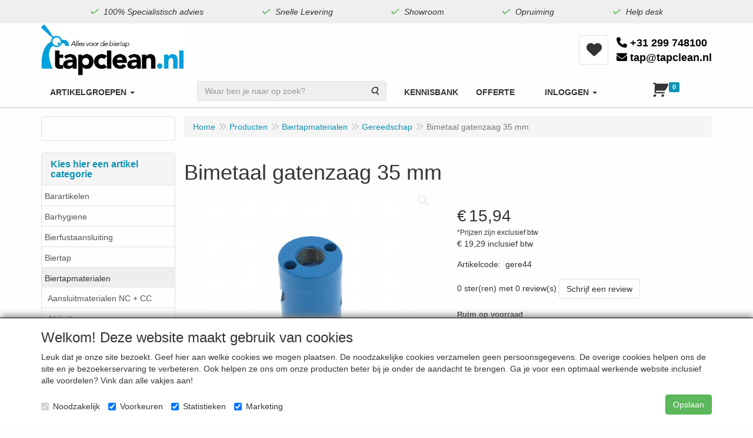

--- FILE ---
content_type: text/html; charset=UTF-8
request_url: https://tapclean.nl/biertapmaterialen/gereedschap/bi-metaal-gaten-zaag-35-mm/a-3165-10000019
body_size: 28195
content:
<!DOCTYPE html>
<html lang="nl">
    <head>
        <base href="https://tapclean.nl/"
              data-url=""
              data-routing="/js/routing.json"
        />
        <meta name="viewport" content="width=device-width, initial-scale=1">
        <meta charset="utf-8" >
        
                    <meta name="google-site-verification" content="C302HxhuqeKWySMqAM3Puj9sY-9EZBYovRkoOD6_Ck8" />
                    <meta name="author" content="Tapclean Sajet" />
                    <meta name="keywords" content="Bimetaal, gatenzaag, 35, mm, gere44" />
                    <meta name="description" content="Bimetaal gatenzaag 35 mm (gere44)" />
                    <meta name="rating" content="general" />
                    <meta name='generator' content='LogiVert 8.19.0.5; Equinoxe 10.5.29' />
        
        <title>Bimetaal gatenzaag 35 mm</title>

        <!-- Load scripting -->
                                    <script>
                    window.dataLayer = window.dataLayer || [];window.dataLayer.push({
                        'event': 'consent_necessary'                    
                    });</script>
                            
                <script>
                    window.dataLayer = window.dataLayer || [];
                    window.dataLayer.push({
                        'event': 'fireRemarketingTag',
                        'google_tag_params': {
                            'ecomm_pagetype': 'product',
                            'ecomm_prodid': 'gere44',
                            'ecomm_totalvalue': '15.94'
                        },
                        'userId': 'not-logged-in'
                    });
                </script>
            
                            <script>
    window.dataLayer = window.dataLayer || [];
    window.dataLayer.enableGA4Ecommerce = false;
</script>
                            
            <script>
                (function(w,d,s,l,i){w[l]=w[l]||[];w[l].push({'gtm.start': new Date().getTime(),event:'gtm.js'});var f=d.getElementsByTagName(s)[0],
                    j=d.createElement(s),dl=l!='dataLayer'?'&l='+l:'';j.addEventListener('error',function() { document.getElementsByTagName('html')[0].classList.add('abl-detected');document.dispatchEvent(new CustomEvent('lv_gtm_ready', {detail: {status: 'error'}})); });j.addEventListener('load', function() { document.dispatchEvent(new Event('lv_gtm_ready', {detail: {status: 'ok'}}));});j.async=true;j.src=
                                              'https://www.googletagmanager.com/gtm.js?id='+i+dl;f.parentNode.insertBefore(j,f);
                })(window,document,'script','dataLayer','GTM-52TF473');
            </script>
                            <script src="/js/api.min.js?h=9a8857d6"></script>
                            <script>
document.addEventListener('DOMContentLoaded', function(el) {
    window.api = new Api("NjUzODA2NDAwNDk2MDQ6ZnY3YUpoQXplcW16cVBQdnJjeQ==", "https://tapclean.nl");
});
</script>
                    
        <script src="/js/plugins.min.js?h=bb38a032" id="pluginScripts"></script>
        <script src="/js/early_scripts.min.js?h=2ebe7f84" id="earlyScripts"></script>

        <script>
            // Epsilon Polyfill for IE
            if (Number.EPSILON === undefined) {
                Number.EPSILON = Math.pow(2, -52);
            }
            // Number Formatting
            Math.toDisplay = function (val, precision, force_sign) {
                if (typeof force_sign === 'undefined') {
                    force_sign = false;
                }

                if (typeof precision === "undefined") {
                    precision = 2;
                }

                if(isNaN(val) || typeof val !== "number") {
                    return false;
                }

                val = val + (1E3 * Number.EPSILON);
                var str = val.toFixed(precision);
                var decpoint = str.indexOf('.');

                str = str.replace('.', ',');

                for(var i = (decpoint - 3); i > 0; i = i - 3) {
                    str = str.slice(0, i) + '.' + str.slice(i);
                }

                if(force_sign && val > 0) {
                    str = "+" + str;
                }

                return str;
            }

            Math.toPrice = function(val, force_sign) {
                if(typeof force_sign === 'undefined') {
                    force_sign = false;
                }
                var price = "";

                if(val === 0) {
                    price = "Gratis";
                } else {
                    if(force_sign && val > 0) {
                        price = "+";
                    } else if(val < 0) {
                        price = "-";
                    }
                    price += "€ ";
                    price += Math.toDisplay(Math.abs(val), 2);
                }

                return price;
            }
            window.main_root = "https://tapclean.nl/";

        </script>

                <script>
            (function() {
                'use strict';
                const cartAddUrl = '/winkelwagen/toevoegen';
                // Derive article id from URL like /.../a-123 or /.../a-123-7
                (function derivePageArticleId(){
                    try {
                        var m = (location.pathname || '').match(/\/a-(\d+)/);
                        if (m && m[1]) {
                            var n = parseInt(m[1], 10);
                            if (!isNaN(n) && n > 0) {
                                window.__pageArticleId = n;
                            }
                        }
                    } catch(e) { /* ignore */ }
                })();
                function isCartAddUrl(url) {
                    if (!url) return false;
                    try { url = url.toString(); } catch (e) {}
                    return url.indexOf(cartAddUrl) !== -1 || /\/winkelwagen\/toevoegen/.test(url);
                }
                function extractIdFromBody(body) {
                    if (!body) return null;
                    try {
                        if (body instanceof URLSearchParams) {
                            return body.get('id');
                        } else if (typeof body === 'string') {
                            // x-www-form-urlencoded
                            const usp = new URLSearchParams(body);
                            return usp.get('id');
                        } else if (body instanceof FormData) {
                            return body.get('id');
                        } else if (typeof body === 'object') {
                            // Attempt common patterns
                            if ('id' in body) return body.id;
                        }
                    } catch (e) {
                        console.warn('extractIdFromBody failed', e);
                    }
                    return null;
                }
                function isInvalidId(id) {
                    if (id === undefined || id === null) return true;
                    const s = ('' + id).trim();
                    const n = parseInt(s, 10);
                    return !s || s === 'NaN' || isNaN(n) || n <= 0;
                }

                // Patch fetch
                const _fetch = window.fetch;
                if (typeof _fetch === 'function') {
                    window.fetch = function(input, init) {
                        const url = (typeof input === 'string') ? input : (input && input.url);
                        const method = (init && init.method) || (input && input.method) || 'GET';
                        if (isCartAddUrl(url) && String(method).toUpperCase() === 'POST') {
                            const body = init && init.body;
                            const id = extractIdFromBody(body);
                            if (isInvalidId(id)) {
                                const fb = window.__lastCartArticleId;
                                const validFb = !isInvalidId(fb);
                                if (validFb && init) {
                                    try {
                                        let newBody = body;
                                        if (body instanceof URLSearchParams) {
                                            body.set('id', String(fb));
                                            newBody = body;
                                        } else if (typeof body === 'string') {
                                            const usp = new URLSearchParams(body);
                                            usp.set('id', String(fb));
                                            newBody = usp.toString();
                                        } else if (body instanceof FormData) {
                                            body.set('id', String(fb));
                                            newBody = body;
                                        } else if (typeof body === 'object' && body !== null) {
                                            body.id = fb;
                                            newBody = body;
                                        } else if (!body) {
                                            const usp = new URLSearchParams();
                                            usp.set('id', String(fb));
                                            newBody = usp;
                                        }
                                        init.body = newBody;
                                        console.warn('Corrected invalid add-to-cart fetch id with fallback', { url, method, id: fb });
                                    } catch (e) {
                                        console.error('Failed to correct fetch body', e);
                                        return Promise.reject(new Error('Ongeldig artikelnummer (client-side blokkade).'));
                                    }
                                } else {
                                    console.error('Blocked invalid add-to-cart fetch', { url, method, body });
                                    return Promise.reject(new Error('Ongeldig artikelnummer (client-side blokkade).'));
                                }
                            }
                        }
                        // Call original fetch and inspect response to surface server messages
                        return _fetch.apply(this, arguments).then(function(res){
                            try {
                                if (isCartAddUrl(url) && res && res.ok) {
                                    var clone = res.clone();
                                    var ct = clone.headers && clone.headers.get && clone.headers.get('content-type');
                                    if (ct && ct.indexOf('application/json') !== -1) {
                                        clone.json().then(function(data){
                                            try {
                                                if (data && data.messages) {
                                                    renderMessages(data.messages, window.__lastAddToCartTarget || null);
                                                }
                                            } catch (_e) { /* noop */ }
                                        }).catch(function(){ /* not json */ });
                                    }
                                }
                            } catch(_e) { /* noop */ }
                            return res;
                        });
                    };
                }

                // Patch XMLHttpRequest
                const _open = XMLHttpRequest.prototype.open;
                const _send = XMLHttpRequest.prototype.send;
                XMLHttpRequest.prototype.open = function(method, url) {
                    this.__cartOpen = { method, url };
                    return _open.apply(this, arguments);
                };
                XMLHttpRequest.prototype.send = function(body) {
                    try {
                        const ctx = this.__cartOpen || {};
                        if (isCartAddUrl(ctx.url) && String(ctx.method).toUpperCase() === 'POST') {
                            const id = extractIdFromBody(body);
                            if (isInvalidId(id)) {
                                const fb = window.__lastCartArticleId;
                                const validFb = !isInvalidId(fb);
                                if (validFb) {
                                    try {
                                        if (body instanceof URLSearchParams) {
                                            body.set('id', String(fb));
                                        } else if (typeof body === 'string') {
                                            const usp = new URLSearchParams(body);
                                            usp.set('id', String(fb));
                                            body = usp.toString();
                                        } else if (body instanceof FormData) {
                                            body.set('id', String(fb));
                                        } else if (typeof body === 'object' && body !== null) {
                                            body.id = fb;
                                        } else if (!body) {
                                            const usp = new URLSearchParams();
                                            usp.set('id', String(fb));
                                            body = usp;
                                        }
                                        console.warn('Corrected invalid add-to-cart XHR id with fallback', { url: ctx.url, method: ctx.method, id: fb });
                                    } catch (e) {
                                        console.error('Failed to correct XHR body', e);
                                        throw new Error('Ongeldig artikelnummer (client-side blokkade).');
                                    }
                                } else {
                                    console.error('Blocked invalid add-to-cart XHR', { url: ctx.url, method: ctx.method, body });
                                    throw new Error('Ongeldig artikelnummer (client-side blokkade).');
                                }
                            }
                        }
                        // Surface server messages on load
                        try {
                            var self = this;
                            this.addEventListener('load', function(){
                                try {
                                    const c = self.getResponseHeader && self.getResponseHeader('content-type');
                                    if (isCartAddUrl((self.__cartOpen||{}).url) && self.status >= 200 && self.status < 300 && c && c.indexOf('application/json') !== -1) {
                                        try {
                                            var data = {};
                                            try { data = JSON.parse(self.responseText || '{}'); } catch(_j) { data = {}; }
                                            if (data && data.messages) {
                                                renderMessages(data.messages, window.__lastAddToCartTarget || null);
                                            }
                                        } catch(_e) { /* noop */ }
                                    }
                                } catch(_e) { /* noop */ }
                            }, { once: true });
                        } catch(_e) { /* noop */ }
                    } catch (e) {
                        console.error(e);
                        // Abort send by not calling original send
                        return;
                    }
                    return _send.call(this, body);
                };
            })();
        </script>

        <link rel="stylesheet" href="/assets/base.css?h=676cf9a1" />

        <link rel="stylesheet" href="/assets/theme.css?h=9f695ef8" />
        <style>
            /* Ensure icons inside buttons don't swallow clicks */
            .btn .fa, .btn .fa-shopping-cart {
                pointer-events: none;
            }
        </style>

            <script src="https://www.google.com/recaptcha/api.js?onload=recaptchaOnload&render=explicit" async defer onerror="document.getElementsByTagName('html')[0].classList.add('no-captcha')"></script></head>
    <body data-sticky-container>
                                    
                <noscript>
                    <iframe src="https://www.googletagmanager.com/ns.html?id=GTM-52TF473"
                            height="0" width="0" style="display:none;visibility:hidden">
                    </iframe>
                </noscript>
            
                    
                    <header>
    <div class="eyecatchers">
        <div class="container">
                <ul class="nav navbar-nav  " data-sm-skip="data-sm-skip">
            <li class="menu_content_item ">
        <a href="/100-specialistisch-advies/c-156"
   >
    <span class="lbl">100% Specialistisch advies</span>
    </a>
            </li>
    <li class="menu_content_item ">
        <a href="/snelle-levering/c-110"
   >
    <span class="lbl">Snelle Levering               </span>
    </a>
            </li>
    <li class="menu_content_item ">
        <a href="/showroom/c-155"
   >
    <span class="lbl">Showroom               </span>
    </a>
            </li>
    <li class="menu_group ">
        <a href="/opruiming/g-21"
   >
    <span class="lbl">Opruiming</span>
    </a>
            </li>
    <li class="menu_content_item ">
        <a href="/help-desk/c-158"
   >
    <span class="lbl">Help desk</span>
    </a>
            </li>

    </ul>

        </div>
    </div>
    <div class="logo-top">
        <div class="container">
            <div class="logo-container">
                <a href="/" alt="Tapclean uw specialist voor biertaps en biertap materialen.">
                    <img src="/images/cb_6.jpg?h=f0e0a45a" alt="Tapclean uw specialist voor biertaps en biertap materialen."/>
                </a>
            </div>
            <div class="content-menu hidden-xs">
                    <ul class="nav navbar-nav  " data-sm-skip="data-sm-skip">
        
    </ul>

            </div>
            <div class="button-menu">
                <ul class="nav navbar-nav hidden-xs">
                    <li>
                        <a href="/mijn-account/wensenlijsten">
                            <span class="fa fa-heart-o"></span>
                            <span class="sr-only">Wensenlijsten</span>
                        </a>
                    </li>
                </ul>
                <div class="phone">
                    <a href="tel://+31 299 748100">
                        <span class="fa fa-phone"></span> +31 299 748100
                    </a>
                    <a href="mailto://tap@tapclean.nl">
                        <span class="fa fa-envelope"></span> tap@tapclean.nl
                    </a>
                </div>
            </div>
        </div>
    </div>
    <div class="nav-top sticky-header ">
        <nav class="navbar">
            <div class="container">
                <div class="navbar-header">
                    <button type="button" class="navbar-toggle collapsed" data-toggle="collapse" data-target="#topmenu"
                            aria-expanded="false">
                        <span class="sr-only">Menu</span>
                        <span class="icon-bar"></span>
                        <span class="icon-bar"></span>
                        <span class="icon-bar"></span>
                    </button>
                </div>

                <div class="collapse navbar-collapse" id="topmenu">
                    <div class="mobile-menu-addon">
                            <ul class="nav navbar-nav  " >
        
    </ul>

                    </div>
                        <ul class="nav navbar-nav  " >
            <li class="menu_catalog ">
        <a href="/catalogus" class="children" role="button"
   aria-haspopup="true" aria-expanded="false">
    <span class="lbl">Artikelgroepen</span>
    <span class="caret"></span></a>
                    <ul class="dropdown-menu">
                    <li class="">
        <a href="/barartikelen/g-15"
   class="dropdown-toggle" data-toggle="dropdown" role="button"
   aria-haspopup="true"
   aria-expanded="false">
    <span class="lbl">Barartikelen</span>
    <span class="caret"></span></a>
                    <ul class="dropdown-menu">
                    <li class="">
        <a href="/barartikelen/aloha-tiki/g-10000301"
   >
    <span class="lbl">Aloha Tiki</span>
    </a>
            </li>
    <li class="">
        <a href="/barartikelen/barlepel/g-10000312"
   >
    <span class="lbl">Barlepel</span>
    </a>
            </li>
    <li class="">
        <a href="/barartikelen/barmaterialen/g-10000040"
   class="dropdown-toggle" data-toggle="dropdown" role="button"
   aria-haspopup="true"
   aria-expanded="false">
    <span class="lbl">Barmaterialen</span>
    <span class="caret"></span></a>
                    <ul class="dropdown-menu">
                    <li class="">
        <a href="/barartikelen/barmaterialen/barmatten/g-20000024"
   >
    <span class="lbl">Barmatten</span>
    </a>
            </li>
    <li class="">
        <a href="/barartikelen/barmaterialen/openers-savers/g-20000029"
   >
    <span class="lbl">Openers&Savers</span>
    </a>
            </li>
    <li class="">
        <a href="/barartikelen/barmaterialen/dienbladen/g-20000066"
   >
    <span class="lbl">Dienbladen</span>
    </a>
            </li>
    <li class="">
        <a href="/barartikelen/barmaterialen/glazenrekjes/g-20000086"
   >
    <span class="lbl">Glazenrekjes</span>
    </a>
            </li>
    <li class="">
        <a href="/barartikelen/barmaterialen/snijplanken/g-20000108"
   >
    <span class="lbl">Snijplanken</span>
    </a>
            </li>

            </ul>
            </li>
    <li class="">
        <a href="/barartikelen/cocktailset/g-10000316"
   >
    <span class="lbl">Cocktailset</span>
    </a>
            </li>
    <li class="">
        <a href="/barartikelen/cocktailshaker/g-10000314"
   >
    <span class="lbl">Cocktailshaker</span>
    </a>
            </li>
    <li class="">
        <a href="/barartikelen/cocktailtools/g-10000310"
   >
    <span class="lbl">Cocktailtools</span>
    </a>
            </li>
    <li class="">
        <a href="/barartikelen/cocktail-rokers/g-10000332"
   >
    <span class="lbl">Cocktail rokers</span>
    </a>
            </li>
    <li class="">
        <a href="/barartikelen/cocktailprikkers-en-roerstaafjes/g-10000307"
   >
    <span class="lbl">Cocktailprikkers en roerstaafjes</span>
    </a>
            </li>
    <li class="">
        <a href="/barartikelen/cocktailglazen/g-10000326"
   >
    <span class="lbl">Cocktailglazen</span>
    </a>
            </li>
    <li class="">
        <a href="/barartikelen/herbruikbare-rietjes/g-10000327"
   >
    <span class="lbl">Herbruikbare rietjes</span>
    </a>
            </li>
    <li class="">
        <a href="/barartikelen/ice-tools/g-10000303"
   >
    <span class="lbl">Ice Tools</span>
    </a>
            </li>
    <li class="">
        <a href="/barartikelen/jigger/g-10000313"
   >
    <span class="lbl">Jigger</span>
    </a>
            </li>
    <li class="">
        <a href="/barartikelen/koperen-glazen/g-10000308"
   >
    <span class="lbl">Koperen glazen</span>
    </a>
            </li>
    <li class="">
        <a href="/barartikelen/mengbekers-cocktailbekers-en-mokken/g-10000306"
   >
    <span class="lbl">Mengbekers, cocktailbekers en mokken</span>
    </a>
            </li>
    <li class="">
        <a href="/barartikelen/muddlers/g-10000311"
   >
    <span class="lbl">Muddlers</span>
    </a>
            </li>
    <li class="">
        <a href="/barartikelen/organizers-en-caddys/g-10000302"
   >
    <span class="lbl">Organizers en caddy's</span>
    </a>
            </li>
    <li class="">
        <a href="/barartikelen/openers-savers/g-10000317"
   >
    <span class="lbl">Openers&savers</span>
    </a>
            </li>
    <li class="">
        <a href="/barartikelen/save-pour-systeem/g-10000305"
   >
    <span class="lbl">Save Pour Systeem</span>
    </a>
            </li>
    <li class="">
        <a href="/barartikelen/speedracks/g-10000304"
   >
    <span class="lbl">Speedracks</span>
    </a>
            </li>
    <li class="">
        <a href="/barartikelen/strainers/g-10000315"
   >
    <span class="lbl">Strainers</span>
    </a>
            </li>
    <li class="">
        <a href="/barartikelen/uitschenken/g-10000023"
   class="dropdown-toggle" data-toggle="dropdown" role="button"
   aria-haspopup="true"
   aria-expanded="false">
    <span class="lbl">Uitschenken</span>
    <span class="caret"></span></a>
                    <ul class="dropdown-menu">
                    <li class="">
        <a href="/barartikelen/uitschenken/diversen-uitschenken/g-20000012"
   >
    <span class="lbl">Diversen uitschenken</span>
    </a>
            </li>
    <li class="">
        <a href="/barartikelen/uitschenken/maatschenkers/g-20000028"
   >
    <span class="lbl">Maatschenkers</span>
    </a>
            </li>
    <li class="">
        <a href="/barartikelen/uitschenken/flessenhouders/g-20000074"
   >
    <span class="lbl">Flessenhouders</span>
    </a>
            </li>
    <li class="">
        <a href="/barartikelen/uitschenken/non-drips/g-20000075"
   >
    <span class="lbl">Non Drips</span>
    </a>
            </li>
    <li class="">
        <a href="/barartikelen/uitschenken/snelschenkers/g-20000080"
   >
    <span class="lbl">Snelschenkers</span>
    </a>
            </li>

            </ul>
            </li>
    <li class="">
        <a href="/barartikelen/wijn-tools/g-10000072"
   class="dropdown-toggle" data-toggle="dropdown" role="button"
   aria-haspopup="true"
   aria-expanded="false">
    <span class="lbl">Wijn tools</span>
    <span class="caret"></span></a>
                    <ul class="dropdown-menu">
                    <li class="">
        <a href="/barartikelen/wijn-tools/uitschenkers/g-20000069"
   >
    <span class="lbl">Uitschenkers</span>
    </a>
            </li>
    <li class="">
        <a href="/barartikelen/wijn-tools/openers-savers/g-20000137"
   >
    <span class="lbl">Openers &amp; savers</span>
    </a>
            </li>
    <li class="">
        <a href="/barartikelen/wijn-tools/wijnkoelers/g-20000138"
   >
    <span class="lbl">Wijnkoelers</span>
    </a>
            </li>
    <li class="">
        <a href="/barartikelen/wijn-tools/wijnsets/g-20000339"
   >
    <span class="lbl">Wijnsets</span>
    </a>
            </li>
    <li class="">
        <a href="/barartikelen/wijn-tools/diverse-tools/g-20000340"
   >
    <span class="lbl">Diverse Tools</span>
    </a>
            </li>

            </ul>
            </li>

            </ul>
            </li>
    <li class="">
        <a href="/barhygiene/g-14"
   class="dropdown-toggle" data-toggle="dropdown" role="button"
   aria-haspopup="true"
   aria-expanded="false">
    <span class="lbl">Barhygiene</span>
    <span class="caret"></span></a>
                    <ul class="dropdown-menu">
                    <li class="">
        <a href="/barhygiene/bierglasreiniger/g-10000041"
   >
    <span class="lbl">Bierglasreiniger</span>
    </a>
            </li>
    <li class="">
        <a href="/barhygiene/complete-reinigingsets/g-10000353"
   >
    <span class="lbl">Complete reinigingsets</span>
    </a>
            </li>
    <li class="">
        <a href="/barhygiene/diverse-hygiene/g-10000030"
   >
    <span class="lbl">Diverse hygi&euml;ne</span>
    </a>
            </li>
    <li class="">
        <a href="/barhygiene/glazenspoelers/g-10000016"
   class="dropdown-toggle" data-toggle="dropdown" role="button"
   aria-haspopup="true"
   aria-expanded="false">
    <span class="lbl">Glazenspoelers</span>
    <span class="caret"></span></a>
                    <ul class="dropdown-menu">
                    <li class="">
        <a href="/barhygiene/glazenspoelers/glazenspoelers/g-20000406"
   >
    <span class="lbl">Glazenspoelers</span>
    </a>
            </li>
    <li class="">
        <a href="/barhygiene/glazenspoelers/delfin-onderdelen/g-20000064"
   >
    <span class="lbl">Delfin onderdelen</span>
    </a>
            </li>
    <li class="">
        <a href="/barhygiene/glazenspoelers/eilfix-onderdelen/g-20000010"
   >
    <span class="lbl">Eilfix onderdelen</span>
    </a>
            </li>
    <li class="">
        <a href="/barhygiene/glazenspoelers/spoelboy-glazenspoelers/g-20000058"
   >
    <span class="lbl">Spoelboy glazenspoelers</span>
    </a>
            </li>
    <li class="">
        <a href="/barhygiene/glazenspoelers/spoelboy-onderdelen/g-20000129"
   >
    <span class="lbl">Spoelboy onderdelen</span>
    </a>
            </li>
    <li class="">
        <a href="/barhygiene/glazenspoelers/spoelborstel/g-20000408"
   >
    <span class="lbl">Spoelborstel</span>
    </a>
            </li>

            </ul>
            </li>
    <li class="">
        <a href="/barhygiene/glazenspoelborstels/g-10000102"
   >
    <span class="lbl">Glazenspoelborstels</span>
    </a>
            </li>
    <li class="">
        <a href="/barhygiene/reinigingsmateriaal/g-10000357"
   >
    <span class="lbl">Reinigingsmateriaal</span>
    </a>
            </li>
    <li class="">
        <a href="/barhygiene/reinigingsmiddel-voor-bierleidingen/g-10000356"
   >
    <span class="lbl">Reinigingsmiddel voor bierleidingen</span>
    </a>
            </li>
    <li class="">
        <a href="/barhygiene/reinigingssponsjes/g-10000355"
   >
    <span class="lbl">Reinigingssponsjes</span>
    </a>
            </li>
    <li class="">
        <a href="/barhygiene/urinoirmatjes-roosters-en-blokjes/g-10000034"
   class="dropdown-toggle" data-toggle="dropdown" role="button"
   aria-haspopup="true"
   aria-expanded="false">
    <span class="lbl">Urinoirmatjes,roosters en blokjes</span>
    <span class="caret"></span></a>
                    <ul class="dropdown-menu">
                    <li class="">
        <a href="/barhygiene/urinoirmatjes-roosters-en-blokjes/urinoirblokjes/g-20000054"
   >
    <span class="lbl">Urinoirblokjes</span>
    </a>
            </li>
    <li class="">
        <a href="/barhygiene/urinoirmatjes-roosters-en-blokjes/urinoirmatjes/g-20000134"
   >
    <span class="lbl">Urinoirmatjes</span>
    </a>
            </li>
    <li class="">
        <a href="/barhygiene/urinoirmatjes-roosters-en-blokjes/urinoirroosters/g-20000135"
   >
    <span class="lbl">Urinoirroosters</span>
    </a>
            </li>
    <li class="">
        <a href="/barhygiene/urinoirmatjes-roosters-en-blokjes/diversen-toilet-en-urinoir/g-20000410"
   >
    <span class="lbl">Diversen toilet en urinoir</span>
    </a>
            </li>

            </ul>
            </li>
    <li class="">
        <a href="/barhygiene/becher-reiniging-producten/g-10000408"
   >
    <span class="lbl">Becher reiniging producten</span>
    </a>
            </li>
    <li class="">
        <a href="/barhygiene/aquafox/g-10000409"
   >
    <span class="lbl">Aquafox</span>
    </a>
            </li>

            </ul>
            </li>
    <li class="">
        <a href="/bierfustaansluiting/g-4"
   class="dropdown-toggle" data-toggle="dropdown" role="button"
   aria-haspopup="true"
   aria-expanded="false">
    <span class="lbl">Bierfustaansluiting</span>
    <span class="caret"></span></a>
                    <ul class="dropdown-menu">
                    <li class="">
        <a href="/bierfustaansluiting/bierfustaansluiting/g-10000047"
   class="dropdown-toggle" data-toggle="dropdown" role="button"
   aria-haspopup="true"
   aria-expanded="false">
    <span class="lbl">Bierfustaansluiting</span>
    <span class="caret"></span></a>
                    <ul class="dropdown-menu">
                    <li class="">
        <a href="/bierfustaansluiting/bierfustaansluiting/fustkoppeling-korf-sankey/g-20000039"
   >
    <span class="lbl">Fustkoppeling Korf / Sankey</span>
    </a>
            </li>
    <li class="">
        <a href="/bierfustaansluiting/bierfustaansluiting/vlak-a-schuifkoppeling-alumasc/g-20000040"
   >
    <span class="lbl">Vlak-A schuifkoppeling Alumasc</span>
    </a>
            </li>
    <li class="">
        <a href="/bierfustaansluiting/bierfustaansluiting/key-keg/g-20000036"
   >
    <span class="lbl">Key Keg</span>
    </a>
            </li>
    <li class="">
        <a href="/bierfustaansluiting/bierfustaansluiting/m-systeem/g-20000037"
   >
    <span class="lbl">M-systeem</span>
    </a>
            </li>
    <li class="">
        <a href="/bierfustaansluiting/bierfustaansluiting/drievlak-g-systeem/g-20000038"
   >
    <span class="lbl">Drievlak G-systeem</span>
    </a>
            </li>
    <li class="">
        <a href="/bierfustaansluiting/bierfustaansluiting/d-systeem/g-20000035"
   >
    <span class="lbl">D-systeem</span>
    </a>
            </li>
    <li class="">
        <a href="/bierfustaansluiting/bierfustaansluiting/u-systeem/g-20000041"
   >
    <span class="lbl">U-systeem</span>
    </a>
            </li>
    <li class="">
        <a href="/bierfustaansluiting/bierfustaansluiting/bierfustaansluiting-voor-5-liter-fust/g-20000139"
   >
    <span class="lbl">Bierfustaansluiting voor 5 liter fust</span>
    </a>
            </li>

            </ul>
            </li>
    <li class="">
        <a href="/bierfustaansluiting/kogelkranen/g-10000107"
   >
    <span class="lbl">Kogelkranen</span>
    </a>
            </li>
    <li class="">
        <a href="/bierfustaansluiting/diversen/g-10000048"
   >
    <span class="lbl">Diversen</span>
    </a>
            </li>
    <li class="">
        <a href="/bierfustaansluiting/onderdelen/g-10000058"
   class="dropdown-toggle" data-toggle="dropdown" role="button"
   aria-haspopup="true"
   aria-expanded="false">
    <span class="lbl">Onderdelen</span>
    <span class="caret"></span></a>
                    <ul class="dropdown-menu">
                    <li class="">
        <a href="/bierfustaansluiting/onderdelen/onderdelen-voor-dsi-en-reyvarsur/g-20000052"
   >
    <span class="lbl">Onderdelen voor DSI en Reyvarsur</span>
    </a>
            </li>
    <li class="">
        <a href="/bierfustaansluiting/onderdelen/onderdelen-voor-micromatic-fustaansluiting/g-20000053"
   >
    <span class="lbl">Onderdelen voor Micromatic fustaansluiting</span>
    </a>
            </li>
    <li class="">
        <a href="/bierfustaansluiting/onderdelen/onderdelen-voor-lindr-fustaansluiting/g-20000089"
   >
    <span class="lbl">Onderdelen voor Lindr fustaansluiting</span>
    </a>
            </li>

            </ul>
            </li>
    <li class="">
        <a href="/bierfustaansluiting/partypomp/g-10000089"
   >
    <span class="lbl">Partypomp</span>
    </a>
            </li>

            </ul>
            </li>
    <li class="">
        <a href="/biertap/g-6"
   class="dropdown-toggle" data-toggle="dropdown" role="button"
   aria-haspopup="true"
   aria-expanded="false">
    <span class="lbl">Biertap</span>
    <span class="caret"></span></a>
                    <ul class="dropdown-menu">
                    <li class="">
        <a href="/biertap/dry-wet-koelers/g-10000366"
   >
    <span class="lbl">Dry/Wet koelers</span>
    </a>
            </li>
    <li class="">
        <a href="/biertap/droogkoeler/g-10000052"
   class="dropdown-toggle" data-toggle="dropdown" role="button"
   aria-haspopup="true"
   aria-expanded="false">
    <span class="lbl">Droogkoeler</span>
    <span class="caret"></span></a>
                    <ul class="dropdown-menu">
                    <li class="">
        <a href="/biertap/droogkoeler/1-kraans-biertap-droogkoeler-tafelmodel-met-co2/g-20000046"
   >
    <span class="lbl">1-kraans biertap droogkoeler tafelmodel met CO2</span>
    </a>
            </li>
    <li class="">
        <a href="/biertap/droogkoeler/2-kraans-biertap-droogkoeler-tafelmodel-met-co2/g-20000047"
   >
    <span class="lbl">2-kraans biertap droogkoeler tafelmodel met CO2</span>
    </a>
            </li>
    <li class="">
        <a href="/biertap/droogkoeler/3-kraans-biertap-droogkoeler-tafelmodel-met-co2/g-20000121"
   >
    <span class="lbl">3-kraans biertap droogkoeler tafelmodel met CO2</span>
    </a>
            </li>
    <li class="">
        <a href="/biertap/droogkoeler/4-kraans-biertap-droogkoeler-tafelmodel-met-co2/g-20000112"
   >
    <span class="lbl">4-kraans biertap droogkoeler tafelmodel met CO2</span>
    </a>
            </li>
    <li class="">
        <a href="/biertap/droogkoeler/droogkoeler-biertap-1-kraans-zonder-co2/g-20000049"
   >
    <span class="lbl">Droogkoeler biertap 1-kraans zonder CO2</span>
    </a>
            </li>
    <li class="">
        <a href="/biertap/droogkoeler/droogkoeler-biertap-2-kraans-zonder-co2/g-20000048"
   >
    <span class="lbl">Droogkoeler biertap 2-kraans zonder CO2</span>
    </a>
            </li>
    <li class="">
        <a href="/biertap/droogkoeler/droogkoeler-onderkoeler/g-20000050"
   >
    <span class="lbl">Droogkoeler onderkoeler</span>
    </a>
            </li>
    <li class="">
        <a href="/biertap/droogkoeler/complete-set-tafeltapdroogkoeler/g-20000270"
   >
    <span class="lbl">Complete set tafeltapdroogkoeler</span>
    </a>
            </li>
    <li class="">
        <a href="/biertap/droogkoeler/complete-set-droogkoeler-met-tapzuil/g-20000269"
   >
    <span class="lbl">Complete set droogkoeler met tapzuil</span>
    </a>
            </li>
    <li class="">
        <a href="/biertap/droogkoeler/biertap-droogkoeler-zonder-co2-complete-set/g-20000268"
   >
    <span class="lbl">Biertap droogkoeler zonder CO2 complete set</span>
    </a>
            </li>

            </ul>
            </li>
    <li class="">
        <a href="/biertap/waterbadkoeler/g-10000042"
   class="dropdown-toggle" data-toggle="dropdown" role="button"
   aria-haspopup="true"
   aria-expanded="false">
    <span class="lbl">Waterbadkoeler</span>
    <span class="caret"></span></a>
                    <ul class="dropdown-menu">
                    <li class="">
        <a href="/biertap/waterbadkoeler/lindr-waterbadkoelers-as-serie-voor-diverse-drank/g-20000025"
   >
    <span class="lbl">Lindr waterbadkoelers AS-serie voor diverse drank</span>
    </a>
            </li>
    <li class="">
        <a href="/biertap/waterbadkoeler/lindr-waterkoelers-cwp-serie/g-20000103"
   >
    <span class="lbl">Lindr waterkoelers CWP-serie</span>
    </a>
            </li>
    <li class="">
        <a href="/biertap/waterbadkoeler/serrco-bierwaterkoeler/g-20000117"
   >
    <span class="lbl">Serrco bierwaterkoeler</span>
    </a>
            </li>
    <li class="">
        <a href="/biertap/waterbadkoeler/complete-biertapsets-watergekoeld/g-20000110"
   >
    <span class="lbl">Complete biertapsets watergekoeld</span>
    </a>
            </li>
    <li class="">
        <a href="/biertap/waterbadkoeler/tafeltaps-watergekoeld/g-20000102"
   >
    <span class="lbl">Tafeltaps watergekoeld</span>
    </a>
            </li>

            </ul>
            </li>
    <li class="">
        <a href="/biertap/tapkoelkast/g-10000055"
   >
    <span class="lbl">Tapkoelkast</span>
    </a>
            </li>
    <li class="">
        <a href="/biertap/mobiele-biertap-kopen/g-10000004"
   >
    <span class="lbl">Mobiele biertap kopen</span>
    </a>
            </li>
    <li class="">
        <a href="/biertap/aansluitsets/g-10000011"
   class="dropdown-toggle" data-toggle="dropdown" role="button"
   aria-haspopup="true"
   aria-expanded="false">
    <span class="lbl">Aansluitsets</span>
    <span class="caret"></span></a>
                    <ul class="dropdown-menu">
                    <li class="">
        <a href="/biertap/aansluitsets/aansluitsets-tafeltap/g-20000007"
   >
    <span class="lbl">Aansluitsets tafeltap</span>
    </a>
            </li>
    <li class="">
        <a href="/biertap/aansluitsets/aansluitset-met-en-zonder-tapzuil-voor-fustenkast/g-20000105"
   >
    <span class="lbl">Aansluitset met en zonder tapzuil voor fustenkast</span>
    </a>
            </li>
    <li class="">
        <a href="/biertap/aansluitsets/universele-aansluitset-voor-onderkoelers/g-20000267"
   >
    <span class="lbl">Universele aansluitset voor onderkoelers</span>
    </a>
            </li>

            </ul>
            </li>
    <li class="">
        <a href="/biertap/onderhoud-en-installatie/g-10000043"
   >
    <span class="lbl">Onderhoud en installatie</span>
    </a>
            </li>
    <li class="">
        <a href="/biertap/flexidraft-tapsysteem/g-10000050"
   class="dropdown-toggle" data-toggle="dropdown" role="button"
   aria-haspopup="true"
   aria-expanded="false">
    <span class="lbl">Flexidraft tapsysteem</span>
    <span class="caret"></span></a>
                    <ul class="dropdown-menu">
                    <li class="">
        <a href="/biertap/flexidraft-tapsysteem/compleet-tapsysteem/g-20000291"
   >
    <span class="lbl">Compleet tapsysteem</span>
    </a>
            </li>
    <li class="">
        <a href="/biertap/flexidraft-tapsysteem/bierslangen/g-20000292"
   >
    <span class="lbl">Bierslangen</span>
    </a>
            </li>
    <li class="">
        <a href="/biertap/flexidraft-tapsysteem/bierfustaansluitingen/g-20000294"
   >
    <span class="lbl">Bierfustaansluitingen</span>
    </a>
            </li>
    <li class="">
        <a href="/biertap/flexidraft-tapsysteem/onderdelen/g-20000293"
   >
    <span class="lbl">Onderdelen</span>
    </a>
            </li>
    <li class="">
        <a href="/biertap/flexidraft-tapsysteem/tapzuilen/g-20000295"
   >
    <span class="lbl">Tapzuilen</span>
    </a>
            </li>

            </ul>
            </li>
    <li class="">
        <a href="/biertap/fustenkoelers/g-10000078"
   >
    <span class="lbl">Fustenkoelers</span>
    </a>
            </li>
    <li class="">
        <a href="/biertap/mokeg-airbar-tapinstallatie/g-10000294"
   >
    <span class="lbl">Mokeg Airbar tapinstallatie</span>
    </a>
            </li>
    <li class="">
        <a href="/biertap/heineken-al-in-one-david-tapsysteem/g-10000324"
   >
    <span class="lbl">Heineken al in one David tapsysteem</span>
    </a>
            </li>

            </ul>
            </li>
    <li class="">
        <a href="/biertapmaterialen/g-9"
   class="dropdown-toggle" data-toggle="dropdown" role="button"
   aria-haspopup="true"
   aria-expanded="false">
    <span class="lbl">Biertapmaterialen</span>
    <span class="caret"></span></a>
                    <ul class="dropdown-menu">
                    <li class="">
        <a href="/biertapmaterialen/aansluitmaterialen-nc-cc/g-10000020"
   >
    <span class="lbl">Aansluitmaterialen NC + CC</span>
    </a>
            </li>
    <li class="">
        <a href="/biertapmaterialen/afsluitkranen/g-10000031"
   >
    <span class="lbl">Afsluitkranen</span>
    </a>
            </li>
    <li class="">
        <a href="/biertapmaterialen/bierslangen/g-10000194"
   class="dropdown-toggle" data-toggle="dropdown" role="button"
   aria-haspopup="true"
   aria-expanded="false">
    <span class="lbl">Bierslangen</span>
    <span class="caret"></span></a>
                    <ul class="dropdown-menu">
                    <li class="">
        <a href="/biertapmaterialen/bierslangen/bierslangen-met-aansluitingen/g-20000219"
   >
    <span class="lbl">Bierslangen met aansluitingen</span>
    </a>
            </li>
    <li class="">
        <a href="/biertapmaterialen/bierslangen/bierslang-per-meter-op-de-rol/g-20000220"
   >
    <span class="lbl">Bierslang per meter op de rol</span>
    </a>
            </li>
    <li class="">
        <a href="/biertapmaterialen/bierslangen/pythonslang/g-20000221"
   >
    <span class="lbl">Pythonslang</span>
    </a>
            </li>
    <li class="">
        <a href="/biertapmaterialen/bierslangen/doorvoerslang/g-20000226"
   >
    <span class="lbl">Doorvoerslang</span>
    </a>
            </li>
    <li class="">
        <a href="/biertapmaterialen/bierslangen/bierslangen-voor-flexidraft-systeem/g-20000407"
   >
    <span class="lbl">Bierslangen voor Flexidraft systeem</span>
    </a>
            </li>

            </ul>
            </li>
    <li class="">
        <a href="/biertapmaterialen/brouwers-artikelen/g-10000009"
   class="dropdown-toggle" data-toggle="dropdown" role="button"
   aria-haspopup="true"
   aria-expanded="false">
    <span class="lbl">Brouwers artikelen.</span>
    <span class="caret"></span></a>
                    <ul class="dropdown-menu">
                    <li class="">
        <a href="/biertapmaterialen/brouwers-artikelen/sodakeg-rvs-tanks/g-20000327"
   >
    <span class="lbl">Sodakeg &amp; RVS tanks</span>
    </a>
            </li>

            </ul>
            </li>
    <li class="">
        <a href="/biertapmaterialen/gereedschap/g-10000019"
   >
    <span class="lbl">Gereedschap</span>
    </a>
            </li>
    <li class="">
        <a href="/biertapmaterialen/john-guest-afsluiters/g-10000202"
   >
    <span class="lbl">John Guest Afsluiters</span>
    </a>
            </li>
    <li class="">
        <a href="/biertapmaterialen/john-guest-pi-serie/g-10000199"
   class="dropdown-toggle" data-toggle="dropdown" role="button"
   aria-haspopup="true"
   aria-expanded="false">
    <span class="lbl">John Guest PI-serie</span>
    <span class="caret"></span></a>
                    <ul class="dropdown-menu">
                    <li class="">
        <a href="/biertapmaterialen/john-guest-pi-serie/schroefverbinders/g-20000227"
   >
    <span class="lbl">Schroefverbinders</span>
    </a>
            </li>
    <li class="">
        <a href="/biertapmaterialen/john-guest-pi-serie/schroefverbinding-bspt-draad/g-20000234"
   >
    <span class="lbl">Schroefverbinding BSPT-draad</span>
    </a>
            </li>
    <li class="">
        <a href="/biertapmaterialen/john-guest-pi-serie/inschroefverbinding-bspt/g-20000235"
   >
    <span class="lbl">Inschroefverbinding BSPT</span>
    </a>
            </li>
    <li class="">
        <a href="/biertapmaterialen/john-guest-pi-serie/t-verbinder/g-20000236"
   >
    <span class="lbl">T-verbinder</span>
    </a>
            </li>
    <li class="">
        <a href="/biertapmaterialen/john-guest-pi-serie/u-bochten/g-20000237"
   >
    <span class="lbl">U-Bochten</span>
    </a>
            </li>
    <li class="">
        <a href="/biertapmaterialen/john-guest-pi-serie/inschroefverbinder/g-20000238"
   >
    <span class="lbl">Inschroefverbinder</span>
    </a>
            </li>
    <li class="">
        <a href="/biertapmaterialen/john-guest-pi-serie/inschroefverbinding-met-o-ring/g-20000239"
   >
    <span class="lbl">Inschroefverbinding met O-ring</span>
    </a>
            </li>
    <li class="">
        <a href="/biertapmaterialen/john-guest-pi-serie/schotverbinder/g-20000240"
   >
    <span class="lbl">Schotverbinder</span>
    </a>
            </li>
    <li class="">
        <a href="/biertapmaterialen/john-guest-pi-serie/inschroefverbindingen-divers/g-20000242"
   >
    <span class="lbl">Inschroefverbindingen divers</span>
    </a>
            </li>
    <li class="">
        <a href="/biertapmaterialen/john-guest-pi-serie/insteek-vergroot-verbinder/g-20000243"
   >
    <span class="lbl">Insteek-vergroot-verbinder</span>
    </a>
            </li>
    <li class="">
        <a href="/biertapmaterialen/john-guest-pi-serie/haakse-insteekverbinder/g-20000244"
   >
    <span class="lbl">Haakse Insteekverbinder</span>
    </a>
            </li>
    <li class="">
        <a href="/biertapmaterialen/john-guest-pi-serie/slang-insteek-spie/g-20000245"
   >
    <span class="lbl">Slang-insteek-spie</span>
    </a>
            </li>
    <li class="">
        <a href="/biertapmaterialen/john-guest-pi-serie/eindplug/g-20000247"
   >
    <span class="lbl">Eindplug</span>
    </a>
            </li>
    <li class="">
        <a href="/biertapmaterialen/john-guest-pi-serie/y-verbinders/g-20000248"
   >
    <span class="lbl">Y-verbinders</span>
    </a>
            </li>
    <li class="">
        <a href="/biertapmaterialen/john-guest-pi-serie/haakse-slangspie/g-20000251"
   >
    <span class="lbl">Haakse slangspie</span>
    </a>
            </li>
    <li class="">
        <a href="/biertapmaterialen/john-guest-pi-serie/haakse-verbinder/g-20000252"
   >
    <span class="lbl">Haakse verbinder</span>
    </a>
            </li>
    <li class="">
        <a href="/biertapmaterialen/john-guest-pi-serie/verbinder/g-20000253"
   >
    <span class="lbl">Verbinder</span>
    </a>
            </li>
    <li class="">
        <a href="/biertapmaterialen/john-guest-pi-serie/reducerverbinder/g-20000254"
   >
    <span class="lbl">Reducerverbinder</span>
    </a>
            </li>

            </ul>
            </li>
    <li class="">
        <a href="/biertapmaterialen/dmfit-steekkoppeling/g-10000335"
   >
    <span class="lbl">DMfit steekkoppeling</span>
    </a>
            </li>
    <li class="">
        <a href="/biertapmaterialen/john-guest-pm-metrisch-serie/g-10000200"
   class="dropdown-toggle" data-toggle="dropdown" role="button"
   aria-haspopup="true"
   aria-expanded="false">
    <span class="lbl">John Guest PM Metrisch serie</span>
    <span class="caret"></span></a>
                    <ul class="dropdown-menu">
                    <li class="">
        <a href="/biertapmaterialen/john-guest-pm-metrisch-serie/schotverbinder/g-20000256"
   >
    <span class="lbl">Schotverbinder</span>
    </a>
            </li>
    <li class="">
        <a href="/biertapmaterialen/john-guest-pm-metrisch-serie/reducer-pm-metrisch/g-20000257"
   >
    <span class="lbl">Reducer PM metrisch</span>
    </a>
            </li>
    <li class="">
        <a href="/biertapmaterialen/john-guest-pm-metrisch-serie/bocht-metrisch/g-20000258"
   >
    <span class="lbl">Bocht metrisch</span>
    </a>
            </li>
    <li class="">
        <a href="/biertapmaterialen/john-guest-pm-metrisch-serie/insteekknie-metrisch/g-20000259"
   >
    <span class="lbl">Insteekknie metrisch</span>
    </a>
            </li>
    <li class="">
        <a href="/biertapmaterialen/john-guest-pm-metrisch-serie/inschroefverbinders/g-20000260"
   >
    <span class="lbl">Inschroefverbinders</span>
    </a>
            </li>
    <li class="">
        <a href="/biertapmaterialen/john-guest-pm-metrisch-serie/schroefverbinder-metrisch/g-20000261"
   >
    <span class="lbl">Schroefverbinder metrisch</span>
    </a>
            </li>
    <li class="">
        <a href="/biertapmaterialen/john-guest-pm-metrisch-serie/sok-metrisch/g-20000262"
   >
    <span class="lbl">Sok metrisch</span>
    </a>
            </li>
    <li class="">
        <a href="/biertapmaterialen/john-guest-pm-metrisch-serie/t-stuk-metrisch/g-20000263"
   >
    <span class="lbl">T-Stuk metrisch</span>
    </a>
            </li>
    <li class="">
        <a href="/biertapmaterialen/john-guest-pm-metrisch-serie/u-bocht-metrisch/g-20000264"
   >
    <span class="lbl">U-bocht metrisch</span>
    </a>
            </li>
    <li class="">
        <a href="/biertapmaterialen/john-guest-pm-metrisch-serie/y-koppeling-metrisch/g-20000265"
   >
    <span class="lbl">Y-koppeling metrisch</span>
    </a>
            </li>
    <li class="">
        <a href="/biertapmaterialen/john-guest-pm-metrisch-serie/inschroefverbinder-met-steek/g-20000341"
   >
    <span class="lbl">Inschroefverbinder met steek</span>
    </a>
            </li>
    <li class="">
        <a href="/biertapmaterialen/john-guest-pm-metrisch-serie/eindplug/g-20000342"
   >
    <span class="lbl">Eindplug</span>
    </a>
            </li>

            </ul>
            </li>
    <li class="">
        <a href="/biertapmaterialen/john-guest-superseal-serie/g-10000203"
   >
    <span class="lbl">John Guest Superseal serie</span>
    </a>
            </li>
    <li class="">
        <a href="/biertapmaterialen/john-guest-diverse-slangen/g-10000329"
   >
    <span class="lbl">John Guest diverse slangen</span>
    </a>
            </li>
    <li class="">
        <a href="/biertapmaterialen/john-guest-toebehoren/g-10000201"
   >
    <span class="lbl">John Guest Toebehoren</span>
    </a>
            </li>
    <li class="">
        <a href="/biertapmaterialen/koolzuurslang/g-10000195"
   class="dropdown-toggle" data-toggle="dropdown" role="button"
   aria-haspopup="true"
   aria-expanded="false">
    <span class="lbl">Koolzuurslang</span>
    <span class="caret"></span></a>
                    <ul class="dropdown-menu">
                    <li class="">
        <a href="/biertapmaterialen/koolzuurslang/koolzuurslang-met-aansluitingen/g-20000222"
   >
    <span class="lbl">Koolzuurslang met aansluitingen</span>
    </a>
            </li>
    <li class="">
        <a href="/biertapmaterialen/koolzuurslang/co2-hogedrukslang/g-20000223"
   >
    <span class="lbl">CO2-hogedrukslang</span>
    </a>
            </li>
    <li class="">
        <a href="/biertapmaterialen/koolzuurslang/koolzuurslang-los-per-meter-op-de-rol/g-20000224"
   >
    <span class="lbl">Koolzuurslang los per meter op de rol</span>
    </a>
            </li>

            </ul>
            </li>
    <li class="">
        <a href="/biertapmaterialen/ringen/g-10000024"
   >
    <span class="lbl">Ringen</span>
    </a>
            </li>
    <li class="">
        <a href="/biertapmaterialen/slangklemmen/g-10000100"
   >
    <span class="lbl">Slangklemmen</span>
    </a>
            </li>
    <li class="">
        <a href="/biertapmaterialen/slangtule/g-10000099"
   class="dropdown-toggle" data-toggle="dropdown" role="button"
   aria-haspopup="true"
   aria-expanded="false">
    <span class="lbl">Slangtule</span>
    <span class="caret"></span></a>
                    <ul class="dropdown-menu">
                    <li class="">
        <a href="/biertapmaterialen/slangtule/tule-3-8/g-20000122"
   >
    <span class="lbl">Tule 3/8</span>
    </a>
            </li>
    <li class="">
        <a href="/biertapmaterialen/slangtule/tule-gebogen/g-20000123"
   >
    <span class="lbl">Tule gebogen</span>
    </a>
            </li>
    <li class="">
        <a href="/biertapmaterialen/slangtule/tule-recht/g-20000124"
   >
    <span class="lbl">Tule recht</span>
    </a>
            </li>

            </ul>
            </li>
    <li class="">
        <a href="/biertapmaterialen/tule-met-moer-en-vleugelwartel-compleet-met-klem/g-10000104"
   class="dropdown-toggle" data-toggle="dropdown" role="button"
   aria-haspopup="true"
   aria-expanded="false">
    <span class="lbl">Tule met moer en vleugelwartel compleet met klem</span>
    <span class="caret"></span></a>
                    <ul class="dropdown-menu">
                    <li class="">
        <a href="/biertapmaterialen/tule-met-moer-en-vleugelwartel-compleet-met-klem/tule-met-moer-of-vleugel-3-8-compleet-met-klem/g-20000288"
   >
    <span class="lbl">Tule met moer of vleugel 3/8 compleet met klem</span>
    </a>
            </li>
    <li class="">
        <a href="/biertapmaterialen/tule-met-moer-en-vleugelwartel-compleet-met-klem/tule-met-moer-en-vleugel-5-8-compleet-met-klem/g-20000286"
   >
    <span class="lbl">Tule met moer en vleugel 5/8 compleet met klem</span>
    </a>
            </li>

            </ul>
            </li>
    <li class="">
        <a href="/biertapmaterialen/verloopjes-koppelingen/g-10000062"
   class="dropdown-toggle" data-toggle="dropdown" role="button"
   aria-haspopup="true"
   aria-expanded="false">
    <span class="lbl">Verloopjes &amp; koppelingen</span>
    <span class="caret"></span></a>
                    <ul class="dropdown-menu">
                    <li class="">
        <a href="/biertapmaterialen/verloopjes-koppelingen/diversen-aansluitmateriaal/g-20000055"
   >
    <span class="lbl">Diversen aansluitmateriaal</span>
    </a>
            </li>
    <li class="">
        <a href="/biertapmaterialen/verloopjes-koppelingen/verloopjes/g-20000093"
   >
    <span class="lbl">Verloopjes</span>
    </a>
            </li>
    <li class="">
        <a href="/biertapmaterialen/verloopjes-koppelingen/draadverbindigen/g-20000097"
   >
    <span class="lbl">Draadverbindigen</span>
    </a>
            </li>
    <li class="">
        <a href="/biertapmaterialen/verloopjes-koppelingen/diversen-materiaal/g-20000098"
   >
    <span class="lbl">Diversen materiaal</span>
    </a>
            </li>
    <li class="">
        <a href="/biertapmaterialen/verloopjes-koppelingen/slangverbinders/g-20000099"
   >
    <span class="lbl">Slangverbinders</span>
    </a>
            </li>

            </ul>
            </li>
    <li class="">
        <a href="/biertapmaterialen/wartels-en-zeskantmoer/g-10000029"
   class="dropdown-toggle" data-toggle="dropdown" role="button"
   aria-haspopup="true"
   aria-expanded="false">
    <span class="lbl">Wartels en zeskantmoer</span>
    <span class="caret"></span></a>
                    <ul class="dropdown-menu">
                    <li class="">
        <a href="/biertapmaterialen/wartels-en-zeskantmoer/maat-5-8/g-20000016"
   >
    <span class="lbl">Maat 5/8</span>
    </a>
            </li>
    <li class="">
        <a href="/biertapmaterialen/wartels-en-zeskantmoer/maat-3-8/g-20000073"
   >
    <span class="lbl">Maat 3/8</span>
    </a>
            </li>
    <li class="">
        <a href="/biertapmaterialen/wartels-en-zeskantmoer/maat-1-2/g-20000136"
   >
    <span class="lbl">Maat 1/2</span>
    </a>
            </li>
    <li class="">
        <a href="/biertapmaterialen/wartels-en-zeskantmoer/maat-3-4/g-20000140"
   >
    <span class="lbl">Maat 3/4</span>
    </a>
            </li>

            </ul>
            </li>
    <li class="">
        <a href="/biertapmaterialen/diverse-pompen/g-10000330"
   >
    <span class="lbl">Diverse pompen</span>
    </a>
            </li>

            </ul>
            </li>
    <li class="">
        <a href="/biertaponderdelen/g-10"
   class="dropdown-toggle" data-toggle="dropdown" role="button"
   aria-haspopup="true"
   aria-expanded="false">
    <span class="lbl">Biertaponderdelen</span>
    <span class="caret"></span></a>
                    <ul class="dropdown-menu">
                    <li class="">
        <a href="/biertaponderdelen/ventilatiemotoren-en-toebehoren/g-10000010"
   >
    <span class="lbl">Ventilatiemotoren en toebehoren</span>
    </a>
            </li>
    <li class="">
        <a href="/biertaponderdelen/onderdelen-divers/g-10000022"
   >
    <span class="lbl">Onderdelen divers</span>
    </a>
            </li>
    <li class="">
        <a href="/biertaponderdelen/onderdelen-gamko-en-serrco/g-10000063"
   class="dropdown-toggle" data-toggle="dropdown" role="button"
   aria-haspopup="true"
   aria-expanded="false">
    <span class="lbl">Onderdelen Gamko en Serrco</span>
    <span class="caret"></span></a>
                    <ul class="dropdown-menu">
                    <li class="">
        <a href="/biertaponderdelen/onderdelen-gamko-en-serrco/gamko-deurrubbers/g-20000084"
   >
    <span class="lbl">Gamko deurrubbers</span>
    </a>
            </li>
    <li class="">
        <a href="/biertaponderdelen/onderdelen-gamko-en-serrco/gamko-onderdelen/g-20000290"
   >
    <span class="lbl">Gamko onderdelen</span>
    </a>
            </li>
    <li class="">
        <a href="/biertaponderdelen/onderdelen-gamko-en-serrco/serrco-deurrubbers/g-20000333"
   >
    <span class="lbl">Serrco deurrubbers</span>
    </a>
            </li>
    <li class="">
        <a href="/biertaponderdelen/onderdelen-gamko-en-serrco/serrco-onderdelen/g-20000334"
   >
    <span class="lbl">Serrco Onderdelen</span>
    </a>
            </li>

            </ul>
            </li>
    <li class="">
        <a href="/biertaponderdelen/thermostaat/g-10000070"
   >
    <span class="lbl">Thermostaat</span>
    </a>
            </li>
    <li class="">
        <a href="/biertaponderdelen/pythonpomp/g-10000095"
   >
    <span class="lbl">Pythonpomp</span>
    </a>
            </li>
    <li class="">
        <a href="/biertaponderdelen/roerwerkmotoren/g-10000097"
   >
    <span class="lbl">Roerwerkmotoren</span>
    </a>
            </li>

            </ul>
            </li>
    <li class="">
        <a href="/biertapreiniging/g-7"
   class="dropdown-toggle" data-toggle="dropdown" role="button"
   aria-haspopup="true"
   aria-expanded="false">
    <span class="lbl">Biertapreiniging</span>
    <span class="caret"></span></a>
                    <ul class="dropdown-menu">
                    <li class="">
        <a href="/biertapreiniging/reinigingstanks/g-10000013"
   >
    <span class="lbl">Reinigingstanks</span>
    </a>
            </li>
    <li class="">
        <a href="/biertapreiniging/spoelkoppen/g-10000015"
   class="dropdown-toggle" data-toggle="dropdown" role="button"
   aria-haspopup="true"
   aria-expanded="false">
    <span class="lbl">Spoelkoppen</span>
    <span class="caret"></span></a>
                    <ul class="dropdown-menu">
                    <li class="">
        <a href="/biertapreiniging/spoelkoppen/spoelkop-pushsysteem/g-20000009"
   >
    <span class="lbl">Spoelkop Pushsysteem</span>
    </a>
            </li>
    <li class="">
        <a href="/biertapreiniging/spoelkoppen/spoelkop-switchsysteem/g-20000032"
   >
    <span class="lbl">Spoelkop Switchsysteem</span>
    </a>
            </li>
    <li class="">
        <a href="/biertapreiniging/spoelkoppen/spoelkop-standaard/g-20000096"
   >
    <span class="lbl">Spoelkop standaard</span>
    </a>
            </li>

            </ul>
            </li>
    <li class="">
        <a href="/biertapreiniging/spoelapparaten-en-toebehoren/g-10000017"
   >
    <span class="lbl">Spoelapparaten en toebehoren</span>
    </a>
            </li>
    <li class="">
        <a href="/biertapreiniging/spoeladapters/g-10000027"
   >
    <span class="lbl">Spoeladapters</span>
    </a>
            </li>
    <li class="">
        <a href="/biertapreiniging/complete-reinigingsets/g-10000046"
   >
    <span class="lbl">Complete reinigingsets</span>
    </a>
            </li>
    <li class="">
        <a href="/biertapreiniging/spoelkopverbinders-voor-fustaansluiting/g-10000103"
   >
    <span class="lbl">Spoelkopverbinders voor fustaansluiting</span>
    </a>
            </li>
    <li class="">
        <a href="/biertapreiniging/reinigingssponsjes/g-10000289"
   >
    <span class="lbl">Reinigingssponsjes</span>
    </a>
            </li>
    <li class="">
        <a href="/biertapreiniging/reinigingsmiddel/g-10000290"
   >
    <span class="lbl">Reinigingsmiddel</span>
    </a>
            </li>
    <li class="">
        <a href="/biertapreiniging/reinigingsmateriaal/g-10000291"
   >
    <span class="lbl">Reinigingsmateriaal</span>
    </a>
            </li>

            </ul>
            </li>
    <li class="">
        <a href="/biertapzuil-kraan-en-toebehoren/g-12"
   class="dropdown-toggle" data-toggle="dropdown" role="button"
   aria-haspopup="true"
   aria-expanded="false">
    <span class="lbl">Biertapzuil, kraan en toebehoren</span>
    <span class="caret"></span></a>
                    <ul class="dropdown-menu">
                    <li class="">
        <a href="/biertapzuil-kraan-en-toebehoren/biertapkraan-onderdelen/g-10000014"
   class="dropdown-toggle" data-toggle="dropdown" role="button"
   aria-haspopup="true"
   aria-expanded="false">
    <span class="lbl">Biertapkraan onderdelen</span>
    <span class="caret"></span></a>
                    <ul class="dropdown-menu">
                    <li class="">
        <a href="/biertapzuil-kraan-en-toebehoren/biertapkraan-onderdelen/aansluitmateriaal-voor-biertapkraan/g-20000008"
   >
    <span class="lbl">Aansluitmateriaal voor biertapkraan</span>
    </a>
            </li>
    <li class="">
        <a href="/biertapzuil-kraan-en-toebehoren/biertapkraan-onderdelen/diversen-voor-biertapkranen/g-20000017"
   >
    <span class="lbl">Diversen voor biertapkranen</span>
    </a>
            </li>
    <li class="">
        <a href="/biertapzuil-kraan-en-toebehoren/biertapkraan-onderdelen/afstandhulsen-voor-biertapkranen/g-20000018"
   >
    <span class="lbl">Afstandhulsen voor biertapkranen</span>
    </a>
            </li>

            </ul>
            </li>
    <li class="">
        <a href="/biertapzuil-kraan-en-toebehoren/biertapzuil-toebehoren/g-10000021"
   >
    <span class="lbl">Biertapzuil toebehoren</span>
    </a>
            </li>
    <li class="">
        <a href="/biertapzuil-kraan-en-toebehoren/biertapkranen/g-10000035"
   class="dropdown-toggle" data-toggle="dropdown" role="button"
   aria-haspopup="true"
   aria-expanded="false">
    <span class="lbl">Biertapkranen</span>
    <span class="caret"></span></a>
                    <ul class="dropdown-menu">
                    <li class="">
        <a href="/biertapzuil-kraan-en-toebehoren/biertapkranen/flow-tapkranen/g-20000021"
   >
    <span class="lbl">Flow tapkranen</span>
    </a>
            </li>
    <li class="">
        <a href="/biertapzuil-kraan-en-toebehoren/biertapkranen/compensatorkranen/g-20000022"
   >
    <span class="lbl">Compensatorkranen</span>
    </a>
            </li>
    <li class="">
        <a href="/biertapzuil-kraan-en-toebehoren/biertapkranen/kolf-tapkraan/g-20000092"
   >
    <span class="lbl">Kolf tapkraan</span>
    </a>
            </li>
    <li class="">
        <a href="/biertapzuil-kraan-en-toebehoren/biertapkranen/stout-tapkranen/g-20000104"
   >
    <span class="lbl">Stout tapkranen</span>
    </a>
            </li>

            </ul>
            </li>
    <li class="">
        <a href="/biertapzuil-kraan-en-toebehoren/biertapzuilen/g-10000037"
   class="dropdown-toggle" data-toggle="dropdown" role="button"
   aria-haspopup="true"
   aria-expanded="false">
    <span class="lbl">Biertapzuilen</span>
    <span class="caret"></span></a>
                    <ul class="dropdown-menu">
                    <li class="">
        <a href="/biertapzuil-kraan-en-toebehoren/biertapzuilen/biertapzuil-1-kraans/g-20000183"
   >
    <span class="lbl">Biertapzuil 1-kraans</span>
    </a>
            </li>
    <li class="">
        <a href="/biertapzuil-kraan-en-toebehoren/biertapzuilen/biertapzuil-2-kraans/g-20000184"
   >
    <span class="lbl">Biertapzuil 2-kraans</span>
    </a>
            </li>
    <li class="">
        <a href="/biertapzuil-kraan-en-toebehoren/biertapzuilen/biertapzuil-3-kraans/g-20000185"
   >
    <span class="lbl">Biertapzuil 3-kraans</span>
    </a>
            </li>
    <li class="">
        <a href="/biertapzuil-kraan-en-toebehoren/biertapzuilen/biertapzuil-4-kraans/g-20000186"
   >
    <span class="lbl">Biertapzuil 4-kraans</span>
    </a>
            </li>
    <li class="">
        <a href="/biertapzuil-kraan-en-toebehoren/biertapzuilen/biertapzuil-5-kraans/g-20000187"
   >
    <span class="lbl">Biertapzuil 5-kraans</span>
    </a>
            </li>
    <li class="">
        <a href="/biertapzuil-kraan-en-toebehoren/biertapzuilen/biertapzuil-6-kraans/g-20000188"
   >
    <span class="lbl">Biertapzuil 6-kraans</span>
    </a>
            </li>
    <li class="">
        <a href="/biertapzuil-kraan-en-toebehoren/biertapzuilen/biertapzuil-7-kraans/g-20000189"
   >
    <span class="lbl">Biertapzuil 7-kraans</span>
    </a>
            </li>
    <li class="">
        <a href="/biertapzuil-kraan-en-toebehoren/biertapzuilen/biertapzuil-8-kraans/g-20000190"
   >
    <span class="lbl">Biertapzuil 8-kraans</span>
    </a>
            </li>
    <li class="">
        <a href="/biertapzuil-kraan-en-toebehoren/biertapzuilen/biertapzuil-9-kraans/g-20000191"
   >
    <span class="lbl">Biertapzuil 9-kraans</span>
    </a>
            </li>
    <li class="">
        <a href="/biertapzuil-kraan-en-toebehoren/biertapzuilen/biertapzuil-10-kraans/g-20000192"
   >
    <span class="lbl">Biertapzuil 10-kraans</span>
    </a>
            </li>
    <li class="">
        <a href="/biertapzuil-kraan-en-toebehoren/biertapzuilen/biertapzuil-12-of-meer-kranen/g-20000194"
   >
    <span class="lbl">Biertapzuil 12 of meer kranen</span>
    </a>
            </li>
    <li class="">
        <a href="/biertapzuil-kraan-en-toebehoren/biertapzuilen/tapzuil-speciaal/g-20000195"
   >
    <span class="lbl">Tapzuil speciaal</span>
    </a>
            </li>

            </ul>
            </li>
    <li class="">
        <a href="/biertapzuil-kraan-en-toebehoren/biertapknoppen/g-10000054"
   >
    <span class="lbl">Biertapknoppen</span>
    </a>
            </li>
    <li class="">
        <a href="/biertapzuil-kraan-en-toebehoren/trafo-en-verlichting/g-10000071"
   >
    <span class="lbl">Trafo en verlichting</span>
    </a>
            </li>
    <li class="">
        <a href="/biertapzuil-kraan-en-toebehoren/lens-en-logohouders/g-10000086"
   >
    <span class="lbl">Lens- en logohouders</span>
    </a>
            </li>
    <li class="">
        <a href="/biertapzuil-kraan-en-toebehoren/logo-s-en-lensen/g-10000091"
   >
    <span class="lbl">Logo&acute;s en lensen</span>
    </a>
            </li>

            </ul>
            </li>
    <li class="">
        <a href="/co2-en-n2-materialen/g-3"
   class="dropdown-toggle" data-toggle="dropdown" role="button"
   aria-haspopup="true"
   aria-expanded="false">
    <span class="lbl">CO2- en N2-materialen</span>
    <span class="caret"></span></a>
                    <ul class="dropdown-menu">
                    <li class="">
        <a href="/co2-en-n2-materialen/co2-meters/g-10000002"
   class="dropdown-toggle" data-toggle="dropdown" role="button"
   aria-haspopup="true"
   aria-expanded="false">
    <span class="lbl">CO2-meters</span>
    <span class="caret"></span></a>
                    <ul class="dropdown-menu">
                    <li class="">
        <a href="/co2-en-n2-materialen/co2-meters/micromatic-reducers/g-20000107"
   >
    <span class="lbl">Micromatic reducers</span>
    </a>
            </li>
    <li class="">
        <a href="/co2-en-n2-materialen/co2-meters/reduceermeter-standaard/g-20000060"
   >
    <span class="lbl">Reduceermeter standaard</span>
    </a>
            </li>
    <li class="">
        <a href="/co2-en-n2-materialen/co2-meters/reduceermeter-lage-druk/g-20000113"
   >
    <span class="lbl">Reduceermeter lage druk</span>
    </a>
            </li>
    <li class="">
        <a href="/co2-en-n2-materialen/co2-meters/tussendruk-regelaars/g-20000002"
   >
    <span class="lbl">Tussendruk regelaars</span>
    </a>
            </li>

            </ul>
            </li>
    <li class="">
        <a href="/co2-en-n2-materialen/co2-fles/g-10000005"
   >
    <span class="lbl">CO2-fles</span>
    </a>
            </li>
    <li class="">
        <a href="/co2-en-n2-materialen/co2-aansluitmateriaal/g-10000007"
   >
    <span class="lbl">CO2-aansluitmateriaal</span>
    </a>
            </li>
    <li class="">
        <a href="/co2-en-n2-materialen/co2-detectie/g-10000038"
   >
    <span class="lbl">​CO2-detectie​</span>
    </a>
            </li>
    <li class="">
        <a href="/co2-en-n2-materialen/co2-diversen/g-10000039"
   >
    <span class="lbl">CO2-diversen</span>
    </a>
            </li>
    <li class="">
        <a href="/co2-en-n2-materialen/co2-slang/g-10000067"
   class="dropdown-toggle" data-toggle="dropdown" role="button"
   aria-haspopup="true"
   aria-expanded="false">
    <span class="lbl">CO2-slang</span>
    <span class="caret"></span></a>
                    <ul class="dropdown-menu">
                    <li class="">
        <a href="/co2-en-n2-materialen/co2-slang/co2-hogedrukslang/g-20000059"
   >
    <span class="lbl">CO2-hogedrukslang</span>
    </a>
            </li>
    <li class="">
        <a href="/co2-en-n2-materialen/co2-slang/co2-slang-los-per-meter/g-20000061"
   >
    <span class="lbl">CO2-slang los per meter</span>
    </a>
            </li>
    <li class="">
        <a href="/co2-en-n2-materialen/co2-slang/co2-slang-met-aansluitingen/g-20000085"
   >
    <span class="lbl">CO2-slang met aansluitingen</span>
    </a>
            </li>

            </ul>
            </li>
    <li class="">
        <a href="/co2-en-n2-materialen/compressors/g-10000069"
   >
    <span class="lbl">Compressors</span>
    </a>
            </li>
    <li class="">
        <a href="/co2-en-n2-materialen/manometers-los/g-10000088"
   >
    <span class="lbl">Manometers los</span>
    </a>
            </li>
    <li class="">
        <a href="/co2-en-n2-materialen/n2-reducers/g-10000092"
   >
    <span class="lbl">N2-reducers</span>
    </a>
            </li>
    <li class="">
        <a href="/co2-en-n2-materialen/n2-materiaal/g-10000093"
   >
    <span class="lbl">N2-materiaal</span>
    </a>
            </li>
    <li class="">
        <a href="/co2-en-n2-materialen/luchtslang/g-10000320"
   >
    <span class="lbl">Luchtslang</span>
    </a>
            </li>
    <li class="">
        <a href="/co2-en-n2-materialen/sodastream-producten/g-10000415"
   >
    <span class="lbl">Sodastream producten</span>
    </a>
            </li>

            </ul>
            </li>
    <li class="">
        <a href="/flexidraftsyteem/g-48"
   >
    <span class="lbl">Flexidraftsyteem</span>
    </a>
            </li>
    <li class="">
        <a href="/koeling/g-22"
   class="dropdown-toggle" data-toggle="dropdown" role="button"
   aria-haspopup="true"
   aria-expanded="false">
    <span class="lbl">Koeling</span>
    <span class="caret"></span></a>
                    <ul class="dropdown-menu">
                    <li class="">
        <a href="/koeling/koelkast-met-dichte-deur/g-10000079"
   >
    <span class="lbl">Koelkast met dichte deur</span>
    </a>
            </li>
    <li class="">
        <a href="/koeling/mini-koelkast/g-10000080"
   >
    <span class="lbl">Mini koelkast</span>
    </a>
            </li>
    <li class="">
        <a href="/koeling/serrco-koeling/g-10000082"
   class="dropdown-toggle" data-toggle="dropdown" role="button"
   aria-haspopup="true"
   aria-expanded="false">
    <span class="lbl">Serrco koeling</span>
    <span class="caret"></span></a>
                    <ul class="dropdown-menu">
                    <li class="">
        <a href="/koeling/serrco-koeling/fustenkoeler/g-20000082"
   >
    <span class="lbl">Fustenkoeler</span>
    </a>
            </li>
    <li class="">
        <a href="/koeling/serrco-koeling/serrco-combi-line/g-20000118"
   >
    <span class="lbl">Serrco Combi Line</span>
    </a>
            </li>

            </ul>
            </li>
    <li class="">
        <a href="/koeling/fustenkoeler/g-10000085"
   >
    <span class="lbl">Fustenkoeler</span>
    </a>
            </li>
    <li class="">
        <a href="/koeling/barkoelkast-met-glasdeur/g-10000087"
   >
    <span class="lbl">Barkoelkast met glasdeur</span>
    </a>
            </li>
    <li class="">
        <a href="/koeling/wijnkoelkast/g-10000105"
   >
    <span class="lbl">Wijnkoelkast</span>
    </a>
            </li>
    <li class="">
        <a href="/koeling/toebehoren-liebherr-koelkasten/g-10000322"
   >
    <span class="lbl">Toebehoren Liebherr koelkasten</span>
    </a>
            </li>
    <li class="">
        <a href="/koeling/ijsblokjesmachine/g-10000333"
   >
    <span class="lbl">IJsblokjesmachine</span>
    </a>
            </li>
    <li class="">
        <a href="/koeling/gamko-koeling/g-10000407"
   class="dropdown-toggle" data-toggle="dropdown" role="button"
   aria-haspopup="true"
   aria-expanded="false">
    <span class="lbl">Gamko koeling</span>
    <span class="caret"></span></a>
                    <ul class="dropdown-menu">
                    <li class="">
        <a href="/koeling/gamko-koeling/gamko-fustenkoelers/g-20000409"
   >
    <span class="lbl">Gamko fustenkoelers</span>
    </a>
            </li>

            </ul>
            </li>

            </ul>
            </li>
    <li class="">
        <a href="/lekbakjes-en-toebehoren/g-49"
   class="dropdown-toggle" data-toggle="dropdown" role="button"
   aria-haspopup="true"
   aria-expanded="false">
    <span class="lbl">Lekbakjes en toebehoren</span>
    <span class="caret"></span></a>
                    <ul class="dropdown-menu">
                    <li class="">
        <a href="/lekbakjes-en-toebehoren/inbouw-lekbakjes/g-10000371"
   >
    <span class="lbl">Inbouw lekbakjes</span>
    </a>
            </li>
    <li class="">
        <a href="/lekbakjes-en-toebehoren/opbouw-lekbakjes/g-10000372"
   >
    <span class="lbl">Opbouw lekbakjes</span>
    </a>
            </li>
    <li class="">
        <a href="/lekbakjes-en-toebehoren/toebehoren-lekbakjes/g-10000373"
   >
    <span class="lbl">Toebehoren lekbakjes</span>
    </a>
            </li>

            </ul>
            </li>
    <li class="">
        <a href="/lekbladen-spoelbakken-en-toebehoren/g-28"
   class="dropdown-toggle" data-toggle="dropdown" role="button"
   aria-haspopup="true"
   aria-expanded="false">
    <span class="lbl">Lekbladen,spoelbakken en toebehoren</span>
    <span class="caret"></span></a>
                    <ul class="dropdown-menu">
                    <li class="">
        <a href="/lekbladen-spoelbakken-en-toebehoren/anto-lekbladen/g-10000129"
   class="dropdown-toggle" data-toggle="dropdown" role="button"
   aria-haspopup="true"
   aria-expanded="false">
    <span class="lbl">Anto lekbladen</span>
    <span class="caret"></span></a>
                    <ul class="dropdown-menu">
                    <li class="">
        <a href="/lekbladen-spoelbakken-en-toebehoren/anto-lekbladen/tapbladen/g-20000180"
   >
    <span class="lbl">Tapbladen</span>
    </a>
            </li>
    <li class="">
        <a href="/lekbladen-spoelbakken-en-toebehoren/anto-lekbladen/glazenbladen/g-20000181"
   >
    <span class="lbl">Glazenbladen</span>
    </a>
            </li>
    <li class="">
        <a href="/lekbladen-spoelbakken-en-toebehoren/anto-lekbladen/buffetbladen/g-20000182"
   >
    <span class="lbl">Buffetbladen</span>
    </a>
            </li>
    <li class="">
        <a href="/lekbladen-spoelbakken-en-toebehoren/anto-lekbladen/spoelbak/g-20000266"
   >
    <span class="lbl">Spoelbak</span>
    </a>
            </li>

            </ul>
            </li>
    <li class="">
        <a href="/lekbladen-spoelbakken-en-toebehoren/branco-lekbladen/g-10000130"
   >
    <span class="lbl">Branco lekbladen</span>
    </a>
            </li>
    <li class="">
        <a href="/lekbladen-spoelbakken-en-toebehoren/franke-lekbladen/g-10000128"
   class="dropdown-toggle" data-toggle="dropdown" role="button"
   aria-haspopup="true"
   aria-expanded="false">
    <span class="lbl">Franke lekbladen</span>
    <span class="caret"></span></a>
                    <ul class="dropdown-menu">
                    <li class="">
        <a href="/lekbladen-spoelbakken-en-toebehoren/franke-lekbladen/star-line/g-20000174"
   >
    <span class="lbl">Star Line</span>
    </a>
            </li>
    <li class="">
        <a href="/lekbladen-spoelbakken-en-toebehoren/franke-lekbladen/economy-line/g-20000176"
   >
    <span class="lbl">Economy Line</span>
    </a>
            </li>
    <li class="">
        <a href="/lekbladen-spoelbakken-en-toebehoren/franke-lekbladen/commode-line/g-20000177"
   >
    <span class="lbl">Commode Line</span>
    </a>
            </li>
    <li class="">
        <a href="/lekbladen-spoelbakken-en-toebehoren/franke-lekbladen/sun-line/g-20000178"
   >
    <span class="lbl">Sun Line</span>
    </a>
            </li>

            </ul>
            </li>
    <li class="">
        <a href="/lekbladen-spoelbakken-en-toebehoren/reginox-lekbladen/g-10000368"
   >
    <span class="lbl">Reginox lekbladen</span>
    </a>
            </li>
    <li class="">
        <a href="/lekbladen-spoelbakken-en-toebehoren/spoeltafelbladen/g-10000131"
   >
    <span class="lbl">Spoeltafelbladen</span>
    </a>
            </li>
    <li class="">
        <a href="/lekbladen-spoelbakken-en-toebehoren/tapbladen/g-10000137"
   >
    <span class="lbl">Tapbladen</span>
    </a>
            </li>
    <li class="">
        <a href="/lekbladen-spoelbakken-en-toebehoren/franke-losse-roosters/g-10000152"
   >
    <span class="lbl">Franke losse roosters</span>
    </a>
            </li>
    <li class="">
        <a href="/lekbladen-spoelbakken-en-toebehoren/standbuis/g-10000164"
   >
    <span class="lbl">Standbuis</span>
    </a>
            </li>
    <li class="">
        <a href="/lekbladen-spoelbakken-en-toebehoren/overige/g-10000166"
   >
    <span class="lbl">Overige</span>
    </a>
            </li>
    <li class="">
        <a href="/lekbladen-spoelbakken-en-toebehoren/standbuis-met-afvoerplug/g-10000167"
   >
    <span class="lbl">Standbuis met afvoerplug</span>
    </a>
            </li>
    <li class="">
        <a href="/lekbladen-spoelbakken-en-toebehoren/sifon/g-10000168"
   >
    <span class="lbl">Sifon</span>
    </a>
            </li>
    <li class="">
        <a href="/lekbladen-spoelbakken-en-toebehoren/inzetkorf-voor-spoelbak/g-10000169"
   >
    <span class="lbl">Inzetkorf voor spoelbak</span>
    </a>
            </li>
    <li class="">
        <a href="/lekbladen-spoelbakken-en-toebehoren/afvoerplug/g-10000170"
   >
    <span class="lbl">Afvoerplug</span>
    </a>
            </li>
    <li class="">
        <a href="/lekbladen-spoelbakken-en-toebehoren/waterkranen-horeca/g-10000178"
   class="dropdown-toggle" data-toggle="dropdown" role="button"
   aria-haspopup="true"
   aria-expanded="false">
    <span class="lbl">Waterkranen horeca</span>
    <span class="caret"></span></a>
                    <ul class="dropdown-menu">
                    <li class="">
        <a href="/lekbladen-spoelbakken-en-toebehoren/waterkranen-horeca/encore-tafelmengkraan/g-20000206"
   >
    <span class="lbl">Encore tafelmengkraan</span>
    </a>
            </li>
    <li class="">
        <a href="/lekbladen-spoelbakken-en-toebehoren/waterkranen-horeca/encore-wandmengkraan/g-20000207"
   >
    <span class="lbl">Encore wandmengkraan</span>
    </a>
            </li>
    <li class="">
        <a href="/lekbladen-spoelbakken-en-toebehoren/waterkranen-horeca/horecakraan/g-20000208"
   >
    <span class="lbl">Horecakraan</span>
    </a>
            </li>
    <li class="">
        <a href="/lekbladen-spoelbakken-en-toebehoren/waterkranen-horeca/mengkraan-linum-premium/g-20000209"
   >
    <span class="lbl">Mengkraan Linum premium</span>
    </a>
            </li>
    <li class="">
        <a href="/lekbladen-spoelbakken-en-toebehoren/waterkranen-horeca/voorspoelkraan-encore/g-20000210"
   >
    <span class="lbl">Voorspoelkraan Encore</span>
    </a>
            </li>
    <li class="">
        <a href="/lekbladen-spoelbakken-en-toebehoren/waterkranen-horeca/voorspoelkraan-linum/g-20000211"
   >
    <span class="lbl">Voorspoelkraan Linum</span>
    </a>
            </li>

            </ul>
            </li>
    <li class="">
        <a href="/lekbladen-spoelbakken-en-toebehoren/voorspoelkraan-toebehoren/g-10000179"
   class="dropdown-toggle" data-toggle="dropdown" role="button"
   aria-haspopup="true"
   aria-expanded="false">
    <span class="lbl">Voorspoelkraan toebehoren</span>
    <span class="caret"></span></a>
                    <ul class="dropdown-menu">
                    <li class="">
        <a href="/lekbladen-spoelbakken-en-toebehoren/voorspoelkraan-toebehoren/linum-onderdelen-voorspoeldouche/g-20000352"
   >
    <span class="lbl">Linum Onderdelen voorspoeldouche</span>
    </a>
            </li>
    <li class="">
        <a href="/lekbladen-spoelbakken-en-toebehoren/voorspoelkraan-toebehoren/encore-voorspoeldouce-onderdelen/g-20000353"
   >
    <span class="lbl">Encore voorspoeldouce onderdelen</span>
    </a>
            </li>

            </ul>
            </li>
    <li class="">
        <a href="/lekbladen-spoelbakken-en-toebehoren/watertoebehoren/g-10000180"
   >
    <span class="lbl">Watertoebehoren</span>
    </a>
            </li>
    <li class="">
        <a href="/lekbladen-spoelbakken-en-toebehoren/waterkraan-toebehoren/g-10000181"
   >
    <span class="lbl">Waterkraan toebehoren</span>
    </a>
            </li>
    <li class="">
        <a href="/lekbladen-spoelbakken-en-toebehoren/inbouw-lekbakjes/g-10000339"
   >
    <span class="lbl">Inbouw lekbakjes</span>
    </a>
            </li>
    <li class="">
        <a href="/lekbladen-spoelbakken-en-toebehoren/opbouw-lekbakjes/g-10000340"
   >
    <span class="lbl">Opbouw lekbakjes</span>
    </a>
            </li>
    <li class="">
        <a href="/lekbladen-spoelbakken-en-toebehoren/toebehoren-lekbakjes/g-10000341"
   >
    <span class="lbl">Toebehoren lekbakjes</span>
    </a>
            </li>
    <li class="">
        <a href="/lekbladen-spoelbakken-en-toebehoren/spoelbak-opbouw/g-10000342"
   >
    <span class="lbl">Spoelbak opbouw</span>
    </a>
            </li>
    <li class="">
        <a href="/lekbladen-spoelbakken-en-toebehoren/spoelbak-inbouw-met-standbuis/g-10000343"
   >
    <span class="lbl">Spoelbak inbouw met standbuis</span>
    </a>
            </li>
    <li class="">
        <a href="/lekbladen-spoelbakken-en-toebehoren/spoelbak-inbouw-met-overloop/g-10000344"
   >
    <span class="lbl">Spoelbak inbouw met overloop</span>
    </a>
            </li>
    <li class="">
        <a href="/lekbladen-spoelbakken-en-toebehoren/spoelbak-inlas-met-standbuis/g-10000345"
   >
    <span class="lbl">Spoelbak inlas met standbuis</span>
    </a>
            </li>
    <li class="">
        <a href="/lekbladen-spoelbakken-en-toebehoren/glazenspoelers/g-10000347"
   >
    <span class="lbl">Glazenspoelers</span>
    </a>
            </li>

            </ul>
            </li>
    <li class="">
        <a href="/opruiming/g-21"
   >
    <span class="lbl">Opruiming</span>
    </a>
            </li>
    <li class="">
        <a href="/postmix/g-43"
   class="dropdown-toggle" data-toggle="dropdown" role="button"
   aria-haspopup="true"
   aria-expanded="false">
    <span class="lbl">Postmix</span>
    <span class="caret"></span></a>
                    <ul class="dropdown-menu">
                    <li class="">
        <a href="/postmix/bag-in-box-aansluitingen-coke-cola/g-10000411"
   >
    <span class="lbl">Bag in Box aansluitingen Coke Cola</span>
    </a>
            </li>
    <li class="">
        <a href="/postmix/bag-in-box-aansluitingen-pepsi-cola/g-10000412"
   >
    <span class="lbl">Bag in Box aansluitingen Pepsi Cola</span>
    </a>
            </li>
    <li class="">
        <a href="/postmix/spoeladapters-bag-in-box/g-10000413"
   >
    <span class="lbl">Spoeladapters bag in box</span>
    </a>
            </li>

            </ul>
            </li>
    <li class="">
        <a href="/slangen-spiralen-en-toebehoren/g-18"
   class="dropdown-toggle" data-toggle="dropdown" role="button"
   aria-haspopup="true"
   aria-expanded="false">
    <span class="lbl">Slangen,spiralen en toebehoren</span>
    <span class="caret"></span></a>
                    <ul class="dropdown-menu">
                    <li class="">
        <a href="/slangen-spiralen-en-toebehoren/afsluitkranen/g-10000198"
   >
    <span class="lbl">Afsluitkranen</span>
    </a>
            </li>
    <li class="">
        <a href="/slangen-spiralen-en-toebehoren/afvoerslang/g-10000171"
   >
    <span class="lbl">Afvoerslang</span>
    </a>
            </li>
    <li class="">
        <a href="/slangen-spiralen-en-toebehoren/bierslang-los-per-meter/g-10000397"
   >
    <span class="lbl">Bierslang los per meter</span>
    </a>
            </li>
    <li class="">
        <a href="/slangen-spiralen-en-toebehoren/bierslang-met-aansluitingen/g-10000401"
   >
    <span class="lbl">Bierslang met aansluitingen</span>
    </a>
            </li>
    <li class="">
        <a href="/slangen-spiralen-en-toebehoren/bier-doorvoerslang/g-10000398"
   >
    <span class="lbl">Bier doorvoerslang</span>
    </a>
            </li>
    <li class="">
        <a href="/slangen-spiralen-en-toebehoren/bierslangen-voor-flexidraft-systeem/g-10000299"
   >
    <span class="lbl">Bierslangen voor Flexidraft systeem</span>
    </a>
            </li>
    <li class="">
        <a href="/slangen-spiralen-en-toebehoren/bierspiralen/g-10000191"
   >
    <span class="lbl">Bierspiralen</span>
    </a>
            </li>
    <li class="">
        <a href="/slangen-spiralen-en-toebehoren/bierspiraal-toebehoren/g-10000192"
   >
    <span class="lbl">Bierspiraal toebehoren</span>
    </a>
            </li>
    <li class="">
        <a href="/slangen-spiralen-en-toebehoren/co2-slang/g-10000138"
   class="dropdown-toggle" data-toggle="dropdown" role="button"
   aria-haspopup="true"
   aria-expanded="false">
    <span class="lbl">CO2-slang</span>
    <span class="caret"></span></a>
                    <ul class="dropdown-menu">
                    <li class="">
        <a href="/slangen-spiralen-en-toebehoren/co2-slang/co2-hogedrukslang/g-20000196"
   >
    <span class="lbl">CO2-hogedrukslang</span>
    </a>
            </li>
    <li class="">
        <a href="/slangen-spiralen-en-toebehoren/co2-slang/co2-slang-per-meter/g-20000197"
   >
    <span class="lbl">CO2-slang per meter</span>
    </a>
            </li>
    <li class="">
        <a href="/slangen-spiralen-en-toebehoren/co2-slang/co2-slang-met-aansluitingen/g-20000198"
   >
    <span class="lbl">CO2-slang met aansluitingen</span>
    </a>
            </li>
    <li class="">
        <a href="/slangen-spiralen-en-toebehoren/co2-slang/n2-hogedrukslang/g-20000199"
   >
    <span class="lbl">N2-hogedrukslang</span>
    </a>
            </li>

            </ul>
            </li>
    <li class="">
        <a href="/slangen-spiralen-en-toebehoren/luchtslang/g-10000321"
   >
    <span class="lbl">Luchtslang</span>
    </a>
            </li>
    <li class="">
        <a href="/slangen-spiralen-en-toebehoren/pythonslang-los-per-meter/g-10000399"
   >
    <span class="lbl">Pythonslang los per meter</span>
    </a>
            </li>
    <li class="">
        <a href="/slangen-spiralen-en-toebehoren/toebehoren/g-10000045"
   class="dropdown-toggle" data-toggle="dropdown" role="button"
   aria-haspopup="true"
   aria-expanded="false">
    <span class="lbl">Toebehoren</span>
    <span class="caret"></span></a>
                    <ul class="dropdown-menu">
                    <li class="">
        <a href="/slangen-spiralen-en-toebehoren/toebehoren/divers/g-20000033"
   >
    <span class="lbl">Divers</span>
    </a>
            </li>
    <li class="">
        <a href="/slangen-spiralen-en-toebehoren/toebehoren/muurstoel-met-aansluitingen/g-20000111"
   >
    <span class="lbl">Muurstoel met aansluitingen</span>
    </a>
            </li>

            </ul>
            </li>
    <li class="">
        <a href="/slangen-spiralen-en-toebehoren/waterslang-en-toebehoren/g-10000033"
   >
    <span class="lbl">Waterslang en toebehoren</span>
    </a>
            </li>

            </ul>
            </li>
    <li class="">
        <a href="/spoelbak-en-toebehoren/g-50"
   class="dropdown-toggle" data-toggle="dropdown" role="button"
   aria-haspopup="true"
   aria-expanded="false">
    <span class="lbl">Spoelbak en toebehoren</span>
    <span class="caret"></span></a>
                    <ul class="dropdown-menu">
                    <li class="">
        <a href="/spoelbak-en-toebehoren/afvoerplug/g-10000381"
   >
    <span class="lbl">Afvoerplug</span>
    </a>
            </li>
    <li class="">
        <a href="/spoelbak-en-toebehoren/barkranen/g-10000382"
   >
    <span class="lbl">Barkranen</span>
    </a>
            </li>
    <li class="">
        <a href="/spoelbak-en-toebehoren/glazenspoeler/g-10000389"
   >
    <span class="lbl">Glazenspoeler</span>
    </a>
            </li>
    <li class="">
        <a href="/spoelbak-en-toebehoren/horeca-keuken-kranen/g-10000390"
   class="dropdown-toggle" data-toggle="dropdown" role="button"
   aria-haspopup="true"
   aria-expanded="false">
    <span class="lbl">Horeca keuken kranen</span>
    <span class="caret"></span></a>
                    <ul class="dropdown-menu">
                    <li class="">
        <a href="/spoelbak-en-toebehoren/horeca-keuken-kranen/tafelmengkraan-encore/g-20000370"
   >
    <span class="lbl">Tafelmengkraan Encore</span>
    </a>
            </li>
    <li class="">
        <a href="/spoelbak-en-toebehoren/horeca-keuken-kranen/wandmengkraan-encore/g-20000371"
   >
    <span class="lbl">Wandmengkraan Encore</span>
    </a>
            </li>
    <li class="">
        <a href="/spoelbak-en-toebehoren/horeca-keuken-kranen/mengkraan-linum-premium/g-20000372"
   >
    <span class="lbl">Mengkraan Linum Premium</span>
    </a>
            </li>
    <li class="">
        <a href="/spoelbak-en-toebehoren/horeca-keuken-kranen/voorspoeldouche-encore/g-20000373"
   >
    <span class="lbl">Voorspoeldouche Encore</span>
    </a>
            </li>
    <li class="">
        <a href="/spoelbak-en-toebehoren/horeca-keuken-kranen/voorspoeldouche-linum/g-20000374"
   >
    <span class="lbl">Voorspoeldouche Linum</span>
    </a>
            </li>

            </ul>
            </li>
    <li class="">
        <a href="/spoelbak-en-toebehoren/inzetkorf-voor-spoelbak/g-10000380"
   >
    <span class="lbl">Inzetkorf voor spoelbak</span>
    </a>
            </li>
    <li class="">
        <a href="/spoelbak-en-toebehoren/overige/g-10000377"
   >
    <span class="lbl">Overige</span>
    </a>
            </li>
    <li class="">
        <a href="/spoelbak-en-toebehoren/standbuis/g-10000376"
   >
    <span class="lbl">Standbuis</span>
    </a>
            </li>
    <li class="">
        <a href="/spoelbak-en-toebehoren/standbuis-met-afvoerplug/g-10000378"
   >
    <span class="lbl">Standbuis met afvoerplug</span>
    </a>
            </li>
    <li class="">
        <a href="/spoelbak-en-toebehoren/sifon/g-10000379"
   >
    <span class="lbl">Sifon</span>
    </a>
            </li>
    <li class="">
        <a href="/spoelbak-en-toebehoren/spoelbak-opbouw/g-10000386"
   >
    <span class="lbl">Spoelbak opbouw</span>
    </a>
            </li>
    <li class="">
        <a href="/spoelbak-en-toebehoren/spoelbak-inbouw-met-overloop/g-10000387"
   >
    <span class="lbl">Spoelbak inbouw met overloop</span>
    </a>
            </li>
    <li class="">
        <a href="/spoelbak-en-toebehoren/spoelbak-inlas-met-standbuis/g-10000388"
   >
    <span class="lbl">Spoelbak inlas met standbuis</span>
    </a>
            </li>
    <li class="">
        <a href="/spoelbak-en-toebehoren/spoelbak-inbouw-met-standbuis/g-10000406"
   >
    <span class="lbl">Spoelbak inbouw met standbuis</span>
    </a>
            </li>
    <li class="">
        <a href="/spoelbak-en-toebehoren/voorspoelkranen-onderdelen/g-10000383"
   class="dropdown-toggle" data-toggle="dropdown" role="button"
   aria-haspopup="true"
   aria-expanded="false">
    <span class="lbl">Voorspoelkranen onderdelen</span>
    <span class="caret"></span></a>
                    <ul class="dropdown-menu">
                    <li class="">
        <a href="/spoelbak-en-toebehoren/voorspoelkranen-onderdelen/linum-voorspoelkraan-onderdelen/g-20000367"
   >
    <span class="lbl">Linum voorspoelkraan onderdelen</span>
    </a>
            </li>
    <li class="">
        <a href="/spoelbak-en-toebehoren/voorspoelkranen-onderdelen/encore-voorspoelkraan-onderdelen/g-20000368"
   >
    <span class="lbl">Encore voorspoelkraan onderdelen</span>
    </a>
            </li>

            </ul>
            </li>
    <li class="">
        <a href="/spoelbak-en-toebehoren/watertoebehoren/g-10000384"
   >
    <span class="lbl">Watertoebehoren</span>
    </a>
            </li>
    <li class="">
        <a href="/spoelbak-en-toebehoren/waterkraan-toebehoren/g-10000385"
   >
    <span class="lbl">waterkraan toebehoren</span>
    </a>
            </li>

            </ul>
            </li>
    <li class="">
        <a href="/steekkoppelingen-john-guest/g-51"
   class="dropdown-toggle" data-toggle="dropdown" role="button"
   aria-haspopup="true"
   aria-expanded="false">
    <span class="lbl">Steekkoppelingen John Guest</span>
    <span class="caret"></span></a>
                    <ul class="dropdown-menu">
                    <li class="">
        <a href="/steekkoppelingen-john-guest/john-guest-pi-serie/g-10000392"
   class="dropdown-toggle" data-toggle="dropdown" role="button"
   aria-haspopup="true"
   aria-expanded="false">
    <span class="lbl">John Guest PI serie</span>
    <span class="caret"></span></a>
                    <ul class="dropdown-menu">
                    <li class="">
        <a href="/steekkoppelingen-john-guest/john-guest-pi-serie/schroefverbinders/g-20000375"
   >
    <span class="lbl">Schroefverbinders</span>
    </a>
            </li>
    <li class="">
        <a href="/steekkoppelingen-john-guest/john-guest-pi-serie/schroefverbinding-bspt-draad/g-20000377"
   >
    <span class="lbl">Schroefverbinding BSPT-draad</span>
    </a>
            </li>
    <li class="">
        <a href="/steekkoppelingen-john-guest/john-guest-pi-serie/inschroefverbinding-bspt/g-20000378"
   >
    <span class="lbl">Inschroefverbinding BSPT</span>
    </a>
            </li>
    <li class="">
        <a href="/steekkoppelingen-john-guest/john-guest-pi-serie/t-verbinder/g-20000379"
   >
    <span class="lbl">T-verbinder</span>
    </a>
            </li>
    <li class="">
        <a href="/steekkoppelingen-john-guest/john-guest-pi-serie/u-bochten/g-20000380"
   >
    <span class="lbl">U-Bochten</span>
    </a>
            </li>
    <li class="">
        <a href="/steekkoppelingen-john-guest/john-guest-pi-serie/inschroefverbinder/g-20000381"
   >
    <span class="lbl">Inschroefverbinder</span>
    </a>
            </li>
    <li class="">
        <a href="/steekkoppelingen-john-guest/john-guest-pi-serie/inschroefverbinding-met-o-ring/g-20000382"
   >
    <span class="lbl">Inschroefverbinding met O-ring</span>
    </a>
            </li>
    <li class="">
        <a href="/steekkoppelingen-john-guest/john-guest-pi-serie/schotverbinder/g-20000383"
   >
    <span class="lbl">Schotverbinder</span>
    </a>
            </li>
    <li class="">
        <a href="/steekkoppelingen-john-guest/john-guest-pi-serie/inschroefverbindingen-divers/g-20000384"
   >
    <span class="lbl">Inschroefverbindingen divers</span>
    </a>
            </li>
    <li class="">
        <a href="/steekkoppelingen-john-guest/john-guest-pi-serie/insteek-vergroot-verbinder/g-20000385"
   >
    <span class="lbl">Insteek-vergroot-verbinder</span>
    </a>
            </li>
    <li class="">
        <a href="/steekkoppelingen-john-guest/john-guest-pi-serie/haakse-insteekverbinder/g-20000386"
   >
    <span class="lbl">Haakse Insteekverbinder</span>
    </a>
            </li>
    <li class="">
        <a href="/steekkoppelingen-john-guest/john-guest-pi-serie/slang-insteek-spie/g-20000387"
   >
    <span class="lbl">Slang-insteek-spie</span>
    </a>
            </li>
    <li class="">
        <a href="/steekkoppelingen-john-guest/john-guest-pi-serie/eindplug/g-20000388"
   >
    <span class="lbl">Eindplug</span>
    </a>
            </li>
    <li class="">
        <a href="/steekkoppelingen-john-guest/john-guest-pi-serie/y-verbinders/g-20000389"
   >
    <span class="lbl">Y-verbinders</span>
    </a>
            </li>
    <li class="">
        <a href="/steekkoppelingen-john-guest/john-guest-pi-serie/haakse-verbinder/g-20000390"
   >
    <span class="lbl">Haakse verbinder</span>
    </a>
            </li>
    <li class="">
        <a href="/steekkoppelingen-john-guest/john-guest-pi-serie/haakse-slangspie/g-20000391"
   >
    <span class="lbl">Haakse slangspie</span>
    </a>
            </li>
    <li class="">
        <a href="/steekkoppelingen-john-guest/john-guest-pi-serie/verbinder/g-20000392"
   >
    <span class="lbl">Verbinder</span>
    </a>
            </li>
    <li class="">
        <a href="/steekkoppelingen-john-guest/john-guest-pi-serie/reducerverbinder/g-20000393"
   >
    <span class="lbl">Reducerverbinder</span>
    </a>
            </li>

            </ul>
            </li>
    <li class="">
        <a href="/steekkoppelingen-john-guest/john-guest-pm-metrisch-serie/g-10000396"
   class="dropdown-toggle" data-toggle="dropdown" role="button"
   aria-haspopup="true"
   aria-expanded="false">
    <span class="lbl">John Guest PM Metrisch serie</span>
    <span class="caret"></span></a>
                    <ul class="dropdown-menu">
                    <li class="">
        <a href="/steekkoppelingen-john-guest/john-guest-pm-metrisch-serie/schotverbinder/g-20000394"
   >
    <span class="lbl">Schotverbinder</span>
    </a>
            </li>
    <li class="">
        <a href="/steekkoppelingen-john-guest/john-guest-pm-metrisch-serie/reducer-pm-metrisch/g-20000395"
   >
    <span class="lbl">Reducer PM metrisch</span>
    </a>
            </li>
    <li class="">
        <a href="/steekkoppelingen-john-guest/john-guest-pm-metrisch-serie/insteekknie-metrisch/g-20000396"
   >
    <span class="lbl">Insteekknie metrisch</span>
    </a>
            </li>
    <li class="">
        <a href="/steekkoppelingen-john-guest/john-guest-pm-metrisch-serie/inschroefverbinders/g-20000397"
   >
    <span class="lbl">Inschroefverbinders</span>
    </a>
            </li>
    <li class="">
        <a href="/steekkoppelingen-john-guest/john-guest-pm-metrisch-serie/bocht-metrisch/g-20000398"
   >
    <span class="lbl">Bocht metrisch</span>
    </a>
            </li>
    <li class="">
        <a href="/steekkoppelingen-john-guest/john-guest-pm-metrisch-serie/schroefverbinder-metrisch/g-20000399"
   >
    <span class="lbl">Schroefverbinder metrisch</span>
    </a>
            </li>
    <li class="">
        <a href="/steekkoppelingen-john-guest/john-guest-pm-metrisch-serie/sok-metrisch/g-20000400"
   >
    <span class="lbl">Sok metrisch</span>
    </a>
            </li>
    <li class="">
        <a href="/steekkoppelingen-john-guest/john-guest-pm-metrisch-serie/t-stuk-metrisch/g-20000401"
   >
    <span class="lbl">T-Stuk metrisch</span>
    </a>
            </li>
    <li class="">
        <a href="/steekkoppelingen-john-guest/john-guest-pm-metrisch-serie/u-bocht-metrisch/g-20000402"
   >
    <span class="lbl">U-bocht metrisch</span>
    </a>
            </li>
    <li class="">
        <a href="/steekkoppelingen-john-guest/john-guest-pm-metrisch-serie/y-koppeling-metrisch/g-20000403"
   >
    <span class="lbl">Y-koppeling metrisch</span>
    </a>
            </li>
    <li class="">
        <a href="/steekkoppelingen-john-guest/john-guest-pm-metrisch-serie/inschroefverbinder-met-steek/g-20000404"
   >
    <span class="lbl">Inschroefverbinder met steek</span>
    </a>
            </li>
    <li class="">
        <a href="/steekkoppelingen-john-guest/john-guest-pm-metrisch-serie/eindplug/g-20000405"
   >
    <span class="lbl">Eindplug</span>
    </a>
            </li>

            </ul>
            </li>
    <li class="">
        <a href="/steekkoppelingen-john-guest/john-guest-toebehoren/g-10000403"
   >
    <span class="lbl">John Guest Toebehoren</span>
    </a>
            </li>
    <li class="">
        <a href="/steekkoppelingen-john-guest/john-guest-slangen/g-10000404"
   >
    <span class="lbl">John Guest Slangen</span>
    </a>
            </li>
    <li class="">
        <a href="/steekkoppelingen-john-guest/john-guest-superseal-serie/g-10000405"
   >
    <span class="lbl">John Guest Superseal serie</span>
    </a>
            </li>

            </ul>
            </li>
    <li class="">
        <a href="/tapkoelkast/g-47"
   >
    <span class="lbl">Tapkoelkast</span>
    </a>
            </li>
    <li class="">
        <a href="/waterkranen-en-toebehoren/g-5"
   class="dropdown-toggle" data-toggle="dropdown" role="button"
   aria-haspopup="true"
   aria-expanded="false">
    <span class="lbl">Waterkranen en toebehoren</span>
    <span class="caret"></span></a>
                    <ul class="dropdown-menu">
                    <li class="">
        <a href="/waterkranen-en-toebehoren/waterkranen/g-10000044"
   >
    <span class="lbl">Waterkranen</span>
    </a>
            </li>
    <li class="">
        <a href="/waterkranen-en-toebehoren/waterkraan-toebehoren/g-10000064"
   >
    <span class="lbl">Waterkraan-toebehoren</span>
    </a>
            </li>
    <li class="">
        <a href="/waterkranen-en-toebehoren/voorspoeldouche-toebehoren/g-10000073"
   class="dropdown-toggle" data-toggle="dropdown" role="button"
   aria-haspopup="true"
   aria-expanded="false">
    <span class="lbl">Voorspoeldouche-toebehoren</span>
    <span class="caret"></span></a>
                    <ul class="dropdown-menu">
                    <li class="">
        <a href="/waterkranen-en-toebehoren/voorspoeldouche-toebehoren/linum-onderdelen-voorspoeldouche/g-20000335"
   >
    <span class="lbl">Linum Onderdelen voorspoeldouche</span>
    </a>
            </li>
    <li class="">
        <a href="/waterkranen-en-toebehoren/voorspoeldouche-toebehoren/encore-voorspoeldouce-onderdelen/g-20000336"
   >
    <span class="lbl">Encore voorspoeldouce onderdelen</span>
    </a>
            </li>

            </ul>
            </li>
    <li class="">
        <a href="/waterkranen-en-toebehoren/encore-tafelmengkranen/g-10000074"
   >
    <span class="lbl">Encore  tafelmengkranen</span>
    </a>
            </li>
    <li class="">
        <a href="/waterkranen-en-toebehoren/encore-wandmengkranen/g-10000075"
   >
    <span class="lbl">Encore wandmengkranen</span>
    </a>
            </li>
    <li class="">
        <a href="/waterkranen-en-toebehoren/glazenspoelers/g-10000369"
   >
    <span class="lbl">Glazenspoelers</span>
    </a>
            </li>
    <li class="">
        <a href="/waterkranen-en-toebehoren/voorspoelkraan-encore/g-10000374"
   >
    <span class="lbl">Voorspoelkraan Encore</span>
    </a>
            </li>
    <li class="">
        <a href="/waterkranen-en-toebehoren/voorspoelkraan-linum/g-10000375"
   >
    <span class="lbl">Voorspoelkraan linum</span>
    </a>
            </li>
    <li class="">
        <a href="/waterkranen-en-toebehoren/water-toebehoren/g-10000402"
   >
    <span class="lbl">Water toebehoren</span>
    </a>
            </li>

            </ul>
            </li>
    <li class="">
        <a href="/watertap/g-11"
   class="dropdown-toggle" data-toggle="dropdown" role="button"
   aria-haspopup="true"
   aria-expanded="false">
    <span class="lbl">Watertap</span>
    <span class="caret"></span></a>
                    <ul class="dropdown-menu">
                    <li class="">
        <a href="/watertap/waterfilters/g-10000076"
   >
    <span class="lbl">Waterfilters</span>
    </a>
            </li>
    <li class="">
        <a href="/watertap/carbonator/g-10000061"
   >
    <span class="lbl">Carbonator</span>
    </a>
            </li>
    <li class="">
        <a href="/watertap/onderdelen/g-10000012"
   >
    <span class="lbl">Onderdelen</span>
    </a>
            </li>
    <li class="">
        <a href="/watertap/watertafeltaps/g-10000057"
   >
    <span class="lbl">Watertafeltaps</span>
    </a>
            </li>
    <li class="">
        <a href="/watertap/leidingwater-onderkoeler/g-10000059"
   >
    <span class="lbl">Leidingwater onderkoeler</span>
    </a>
            </li>
    <li class="">
        <a href="/watertap/tapzuilen/g-10000060"
   >
    <span class="lbl">Tapzuilen</span>
    </a>
            </li>
    <li class="">
        <a href="/watertap/watertapkranen/g-10000094"
   >
    <span class="lbl">Watertapkranen</span>
    </a>
            </li>

            </ul>
            </li>
    <li class="">
        <a href="/wijntap/g-46"
   class="dropdown-toggle" data-toggle="dropdown" role="button"
   aria-haspopup="true"
   aria-expanded="false">
    <span class="lbl">Wijntap</span>
    <span class="caret"></span></a>
                    <ul class="dropdown-menu">
                    <li class="">
        <a href="/wijntap/materiaal/g-10000363"
   >
    <span class="lbl">Materiaal</span>
    </a>
            </li>
    <li class="">
        <a href="/wijntap/wijntap/g-10000364"
   >
    <span class="lbl">Wijntap</span>
    </a>
            </li>

            </ul>
            </li>

            </ul>
            </li>
    <li class="menu_search_widget ">
        <form action="/zoeken" method="get" class="navbar-form menu_search_widget ">
    <div class="input-group">
        <input type="search"
                id="search_query"
                placeholder="Waar ben je naar op zoek?"
                name="query"
                class="form-control"
                                data-suggest="1"
                autocomplete="off">
        <span class="input-group-btn">
            <button type="submit" class="btn btn-default">
                <i class="fa fa-search"></i>
                <span class="sr-only">Zoeken</span>
            </button>
        </span>
    </div>
</form>

            </li>
    <li class="menu_url ">
        <a href="https://tapclean.nl/kennisbank/c-19" >
    <span class="lbl">Kennisbank</span>
    </a>
            </li>
    <li class="menu_content_item ">
        <a href="/offerte/c-108"
   >
    <span class="lbl">Offerte</span>
    </a>
            </li>
    <li class="menu_my_account ">
        <a href="/inloggen"
   class="dropdown-toggle" data-toggle="dropdown" role="button"
   aria-haspopup="true"
   aria-expanded="false">
    <span class="lbl">Inloggen</span>
    <span class="caret"></span></a>
                    <ul class="dropdown-menu">
                    <li class="">
            
                                    
<form method="post" action="/inloggen">
    <div class="form-group"><label class="control-label required" for="_username">Loginnaam</label><input type="text" id="_username" name="_username" required="required" class="form-control form-control" /><p class="help-block"></p>
    </div>
    <div class="form-group"><label class="control-label required" for="_password">Wachtwoord</label><input type="password" id="_password" name="_password" required="required" class="form-control form-control" /><p class="help-block"></p>
    </div>
    <div class="form-group"><input type="text" id="emailAddress" name="emailAddress" class="form-extrahiddenfield form-control" /><p class="help-block"></p>
    </div>

            <button type="submit" name="loginSubmit" class="btn btn-primary">Inloggen</button>
                <input type="hidden" name="_target_path" value="https://tapclean.nl/biertapmaterialen/gereedschap/bi-metaal-gaten-zaag-35-mm/a-3165-10000019" />
        <input type="hidden" name="_csrf_token" value="75f1.gwV9kRyTy85b11x1P4soSVXtPFGWQnfh9wkb30EzzDQ.sHU0xm3C8oMwpA1CSuRuDQS1CSane0GkwFttlRFlpGzAPBT4SdqI_GmEOw" />
</form>

            </li>
    <li class="">
        <a href="/registreren"
   >
    <span class="lbl">Registreren</span>
    </a>
            </li>
    <li class="">
        <a href="/wachtwoord/vergeten"
   >
    <span class="lbl">Wachtwoord vergeten?</span>
    </a>
            </li>

            </ul>
            </li>
    <li class="menu_cart ">
        <a href="/winkelwagen/" data-mode="articles">
    <i class="cart"></i><span class="amount label label-primary articles">0</span></a>
            </li>

    </ul>

                </div>
            </div>
        </nav>
    </div>
</header>
        <div id="alert-wrapper">
        <div class="container" id="alert-container">
        <!-- This container is in use to display AJAX-triggered Alert messages -->
        </div>
    </div>

    <div class='container article_show' id="main">
            <div class="sidebar left" layout="1">
                    <div class="widget widget_html" type="html" >
            <div class="panel panel-default">
                                <div class="panel-body">
<div><font size="4"><b><br></b></font></div>

</div>
            </div>
        </div>
                            <div class="widget widget_catalog" type="catalog" >
            <div class="panel panel-default">
                                    <div class="panel-heading">
                        <h4 class="panel-title">Kies hier een artikel categorie</h4>
                    </div>
                                <div class="list-group list-group-root">
            <a href="/barartikelen/g-15"
           class="list-group-item ">
            Barartikelen
        </a>

                    <a href="/barhygiene/g-14"
           class="list-group-item ">
            Barhygiene
        </a>

                    <a href="/bierfustaansluiting/g-4"
           class="list-group-item ">
            Bierfustaansluiting
        </a>

                    <a href="/biertap/g-6"
           class="list-group-item ">
            Biertap
        </a>

                    <a href="/biertapmaterialen/g-9"
           class="list-group-item active">
            Biertapmaterialen
        </a>

                    <div class="children list-group">
            <a href="/biertapmaterialen/aansluitmaterialen-nc-cc/g-10000020"
           class="list-group-item ">
            Aansluitmaterialen NC + CC
        </a>

                    <a href="/biertapmaterialen/afsluitkranen/g-10000031"
           class="list-group-item ">
            Afsluitkranen
        </a>

                    <a href="/biertapmaterialen/bierslangen/g-10000194"
           class="list-group-item ">
            Bierslangen
        </a>

                    <a href="/biertapmaterialen/brouwers-artikelen/g-10000009"
           class="list-group-item ">
            Brouwers artikelen.
        </a>

                    <a href="/biertapmaterialen/gereedschap/g-10000019"
           class="list-group-item active">
            Gereedschap
        </a>

                    <a href="/biertapmaterialen/john-guest-afsluiters/g-10000202"
           class="list-group-item ">
            John Guest Afsluiters
        </a>

                    <a href="/biertapmaterialen/john-guest-pi-serie/g-10000199"
           class="list-group-item ">
            John Guest PI-serie
        </a>

                    <a href="/biertapmaterialen/dmfit-steekkoppeling/g-10000335"
           class="list-group-item ">
            DMfit steekkoppeling
        </a>

                    <a href="/biertapmaterialen/john-guest-pm-metrisch-serie/g-10000200"
           class="list-group-item ">
            John Guest PM Metrisch serie
        </a>

                    <a href="/biertapmaterialen/john-guest-superseal-serie/g-10000203"
           class="list-group-item ">
            John Guest Superseal serie
        </a>

                    <a href="/biertapmaterialen/john-guest-diverse-slangen/g-10000329"
           class="list-group-item ">
            John Guest diverse slangen
        </a>

                    <a href="/biertapmaterialen/john-guest-toebehoren/g-10000201"
           class="list-group-item ">
            John Guest Toebehoren
        </a>

                    <a href="/biertapmaterialen/koolzuurslang/g-10000195"
           class="list-group-item ">
            Koolzuurslang
        </a>

                    <a href="/biertapmaterialen/ringen/g-10000024"
           class="list-group-item ">
            Ringen
        </a>

                    <a href="/biertapmaterialen/slangklemmen/g-10000100"
           class="list-group-item ">
            Slangklemmen
        </a>

                    <a href="/biertapmaterialen/slangtule/g-10000099"
           class="list-group-item ">
            Slangtule
        </a>

                    <a href="/biertapmaterialen/tule-met-moer-en-vleugelwartel-compleet-met-klem/g-10000104"
           class="list-group-item ">
            Tule met moer en vleugelwartel compleet met klem
        </a>

                    <a href="/biertapmaterialen/verloopjes-koppelingen/g-10000062"
           class="list-group-item ">
            Verloopjes &amp; koppelingen
        </a>

                    <a href="/biertapmaterialen/wartels-en-zeskantmoer/g-10000029"
           class="list-group-item ">
            Wartels en zeskantmoer
        </a>

                    <a href="/biertapmaterialen/diverse-pompen/g-10000330"
           class="list-group-item ">
            Diverse pompen
        </a>

            </div>
                    <a href="/biertaponderdelen/g-10"
           class="list-group-item ">
            Biertaponderdelen
        </a>

                    <a href="/biertapreiniging/g-7"
           class="list-group-item ">
            Biertapreiniging
        </a>

                    <a href="/biertapzuil-kraan-en-toebehoren/g-12"
           class="list-group-item ">
            Biertapzuil, kraan en toebehoren
        </a>

                    <a href="/co2-en-n2-materialen/g-3"
           class="list-group-item ">
            CO2- en N2-materialen
        </a>

                    <a href="/flexidraftsyteem/g-48"
           class="list-group-item ">
            Flexidraftsyteem
        </a>

                    <a href="/koeling/g-22"
           class="list-group-item ">
            Koeling
        </a>

                    <a href="/lekbakjes-en-toebehoren/g-49"
           class="list-group-item ">
            Lekbakjes en toebehoren
        </a>

                    <a href="/lekbladen-spoelbakken-en-toebehoren/g-28"
           class="list-group-item ">
            Lekbladen,spoelbakken en toebehoren
        </a>

                    <a href="/opruiming/g-21"
           class="list-group-item ">
            Opruiming
        </a>

                    <a href="/postmix/g-43"
           class="list-group-item ">
            Postmix
        </a>

                    <a href="/slangen-spiralen-en-toebehoren/g-18"
           class="list-group-item ">
            Slangen,spiralen en toebehoren
        </a>

                    <a href="/spoelbak-en-toebehoren/g-50"
           class="list-group-item ">
            Spoelbak en toebehoren
        </a>

                    <a href="/steekkoppelingen-john-guest/g-51"
           class="list-group-item ">
            Steekkoppelingen John Guest
        </a>

                    <a href="/tapkoelkast/g-47"
           class="list-group-item ">
            Tapkoelkast
        </a>

                    <a href="/waterkranen-en-toebehoren/g-5"
           class="list-group-item ">
            Waterkranen en toebehoren
        </a>

                    <a href="/watertap/g-11"
           class="list-group-item ">
            Watertap
        </a>

                    <a href="/wijntap/g-46"
           class="list-group-item ">
            Wijntap
        </a>

            </div>

            </div>
        </div>
                            <div class="widget widget_content" type="content" position="LEFT" >
            <div class="panel panel-default">
                                    <div class="panel-heading">
                        <h4 class="panel-title">Service</h4>
                    </div>
                                <div class="list-group list-group-root">
            <a href="/klantenservice/c-36"
           class="list-group-item ">
            Klantenservice
        </a>

                    <a href="/biertap-keuze/c-132"
           class="list-group-item ">
            Biertap keuze
        </a>

                    <a href="/mokeg-handleiding/c-87"
           class="list-group-item ">
            Mokeg handleiding
        </a>

                    <a href="/openingstijden/c-161"
           class="list-group-item ">
            Openingstijden
        </a>

                    <a href="/levering-en-installatie/c-110"
           class="list-group-item ">
            Levering en installatie
        </a>

                    <a href="/maatvoering/c-29"
           class="list-group-item ">
            Maatvoering.
        </a>

                    <a href="/catalogus/c-46"
           class="list-group-item ">
            Catalogus
        </a>

                    <a href="/tapkop-welke-brouwerij/c-20"
           class="list-group-item ">
            Tapkop welke brouwerij?
        </a>

                    <a href="/biertap-problemen/c-17"
           class="list-group-item ">
            Biertap problemen.
        </a>

                    <a href="/hoe-moet-ik-de-co2-tapdruk-inregelen/c-26"
           class="list-group-item ">
            Hoe moet ik de CO2-tapdruk inregelen?
        </a>

                    <a href="/reparatie-onderhoud/c-18"
           class="list-group-item ">
            Reparatie & onderhoud
        </a>

            </div>
            </div>
        </div>
             
    </div>

        
        <div id="content">
            <div>    <div id="breadcrumb_container">
                    <ol class="breadcrumb back internal"><li><a href="javascript:history.back()">Terug</a></li></ol>                <ol class="breadcrumb" itemscope itemtype="http://schema.org/BreadcrumbList"><li itemprop="itemListElement" itemscope itemtype="http://schema.org/ListItem"
                        ><a href="/"
                       itemprop="item"                    ><span itemprop="name">Home</span></a><meta itemprop="position" content="1" /></li><li itemprop="itemListElement" itemscope itemtype="http://schema.org/ListItem"
                        ><a href="/catalogus"
                       itemprop="item"                    ><span itemprop="name">Producten</span></a><meta itemprop="position" content="2" /></li><li itemprop="itemListElement" itemscope itemtype="http://schema.org/ListItem"
                        ><a href="/biertapmaterialen/g-9"
                       itemprop="item"                    ><span itemprop="name">Biertapmaterialen</span></a><meta itemprop="position" content="3" /></li><li itemprop="itemListElement" itemscope itemtype="http://schema.org/ListItem"
                        ><a href="/biertapmaterialen/gereedschap/g-10000019"
                       itemprop="item"                    ><span itemprop="name">Gereedschap</span></a><meta itemprop="position" content="4" /></li><li itemprop="itemListElement" itemscope itemtype="http://schema.org/ListItem"
                        class="active"><span itemprop="name">Bimetaal gatenzaag 35 mm</span><meta itemprop="position" content="5" /></li></ol>
    </div>
</div>
                            <div class='lv_article' itemscope itemtype="https://schema.org/Product" data-article-id="3165">
        <form name="article_order_form" method="post" action="/winkelwagen/toevoegen?id=3165">
        <input type="hidden" name="id" value="3165" />

                    <div class="article-header">
<h1>
    <span itemprop="name">Bimetaal gatenzaag 35 mm</span>
</h1>

<h2>
    <small>
        <span id="measure"></span>
        <span id="specification"></span>
    </small>
</h2>

</div>
        
        <div class="article_img">
                                        <span class="badge"></span>
            
                            <div id="slider-container">
            <div id="image-container">
            <div class="image">
                <img src="https://tapclean.nl/data/articles/images/big/b_3165.jpg?h=c8fcc4bc"
                     data-mfp-src="https://tapclean.nl/data/articles/images/zoom/m_3165.jpg?h=a33961ba"
                     itemprop="image" alt="Bimetaal gatenzaag 35 mm"/>
            </div>
                    </div>
                                </div>
                    </div>

        <div class="summary">
                                            <div itemprop="offers" itemscope itemtype="http://schema.org/Offer">
    <link itemprop="url" href="https://tapclean.nl/biertapmaterialen/gereedschap/bimetaal-gatenzaag-35-mm/a-3165-10000019" />
        <div class="price">
                                    <span class="recommended"></span>
            
            <span itemprop="priceCurrency" content="EUR" class="main_price">€</span>
            <span itemprop="price" content="15.94" id="articlePrice" class="main_price">15,94</span>
            <span class="once_price">            </span>

            <span class="small">*Prijzen zijn exclusief btw</span>

                            <span class="altPriceDisplay">
                    <span class="altPrice">€ 19,29</span>
                    <span class="altOncePrice"></span>
                    inclusief btw
                </span>
                                    <span class="small"></span>
        
        
            </div>
</div>

            
                                            
                    <span id="artCodes">
        <span class="lbl">Artikelcode</span>:&nbsp;
        <span class="artcode1" itemprop="productID">gere44</span>
            </span>
    <br/>
<span class="sr-only" itemprop="sku">geen gtin</span>
            
                            <div class="reviewAggregate">
        <span>0 ster(ren) met 0 review(s)</span>
                    <a href="/biertapmaterialen/gereedschap/bimetaal-gatenzaag-35-mm/a-3165-10000019/review" class="btn btn-default">Schrijf een review</a>
            </div>


                        
                        
                <span class="stock base">Ruim  op voorraad        </span>

    
    
                        


                        


            
                                
    
    
    <div class="orderBox" data-article-id="3165">
        <input type="hidden" id="article_order_form_id" name="article_order_form[id]" class="id" data-id="3165" value="3165" />
        <input type="hidden" name="id" value="3165" />
        
        
                                    <div class="input-group order-button-row">
                                            <span class="input-group-addon hidden-xs">
                            <label class="control-label required" for="article_order_form_quantity">Aantal</label>
                        </span>
                                        <input type="text" id="article_order_form_quantity" name="article_order_form[quantity]" required="required" class="prod_qty form-control" step="1" min="1" data-min-amount="1" max="999999999" data-max-amount="999999999" value="1" />
                                            <span class="input-group-btn">
                                                                <button type="submit" id="article_order_form_orderbutton" name="article_order_form[orderbutton]" class="addtocart btn btn-primary btn">
        <span>Artikel toevoegen</span>
    </button>
                                                                                                            </span>
                                    </div>
            
            <div class="btn-toolbar">
                
                            </div>
            </div>
            
                    </div>

        <div class="details">
                                                                    
                            
                            <div id="longMemo">
        <div class="row widget-container-main">
                                <div class="widget-column  ">
                        <div class="widget-container " layout="1">
                            <div class="widget widget_html" type="html" >
                                                <h2><font size="4"><b>Bimetaal gatenzaag met een diameter van 35 mm.</b></font></h2>
<div>Een gat zagen in de goot voor een regenpijp of in een gipsplaat voor een inbouwdoos of inbouwspotje? </div>
<div>Het kan in een handomdraai met een gatenzaag. </div>
<div>BI-metaal gatenzagen zijn geschikt voor metaal, koper, aluminium, gietijzer, hout, gips, kunststof en RVS. </div>
<div>Niet geschikt voor zagen in steen.</div>
<div>Gebruik bij het zagen van metaal een laag toerental en boorolie, dit voor het behoud van de gatenzaag. </div>
<div>De vertanding van de BI-metaal gatenzaag zorgt voor een snelle spaanafvoer. </div>
<div>Te gebruiken in combinatie met Adapter SDS+ (32-200 mm) en Adapter 7/16" HEX 10 mm (32-200 mm) en Adapter 7/16" HEX 13 mm (32-200 mm).</div>
<div><br></div>
<h2><br></h2>
                            </div>
            </div>

            </div>

                    </div>
    </div>


            
                                                        <div class="crossMarketing articles">
            <h3>Klanten kochten ook</h3>
                <div class="article-container">
                            <div class="prod article" data-id="2021">
        <div class="wrap">
            <a href="https://tapclean.nl/biertapmaterialen/gereedschap/logo-met-led-verlichting-69-mm-wisseltap/a-2021-10000019">
                <div class="img-container">
                                            <img class="thumb" src="https://tapclean.nl/data/articles/images/small/s_2021.jpg?h=f9e361cb"
                             alt="Logo met LED-verlichting 69 mm Wisseltap"/>
                                    </div>
                <h4><span class="prod-title">Logo met LED-verlichting 69 mm Wisseltap</span>
                                    </h4>
                                 <div class="price-container">
                                                                       &euro; 59,99
                                                      <span class="altPriceDisplay">
                                 € 72,59
                                 inclusief btw
                             </span>
                                                                                       </div>
            </a>
                                                    <div class="btn-toolbar prod-adder">
        <div class="btn-group btn-addon">
            <a class="btn btn-default prod-link"
                href="https://tapclean.nl/biertapmaterialen/gereedschap/logo-met-led-verlichting-69-mm-wisseltap/a-2021-10000019"
                title="Details"
                data-toggle="tooltip">
                <span class="fa fa-info-circle"></span>
            </a>
                    </div>

        <div class="btn-group qty-fields">
            <input type="hidden"
                    class="prod_qty form-control"
                    name="article_order_form[quantity]"
                    required="required"
                    value="1"
                    step="1"
                    precision="0"
                    min="1"
                    data-min-amount="1"
                    max="999999999"
                    data-max-amount="999999999">
            <button type="submit"
                class="btn btn-primary btn-add"
                name="article_order_form[orderbutton]">
                <span class="fa fa-shopping-cart"></span>
            </button>
        </div>
    </div>
                                    </div>
    </div>

                            <div class="prod article" data-id="2388">
        <div class="wrap">
            <a href="https://tapclean.nl/biertapmaterialen/gereedschap/fustaansluiting-korf-sankey-rechte-uitgang/a-2388-10000019">
                <div class="img-container">
                                            <img class="thumb" src="https://tapclean.nl/data/articles/images/small/s_2388.jpg?h=ef8b3088"
                             alt="Fustaansluiting Korf / Sankey rechte uitgang"/>
                                    </div>
                <h4><span class="prod-title">Fustaansluiting Korf / Sankey rechte uitgang</span>
                    <br/>
                        <small>Uitgang bier 3/8 Flare - ingang CO2 3/8 John Guest</small>                </h4>
                                 <div class="price-container">
                                                                       &euro; 45,29
                                                      <span class="altPriceDisplay">
                                 € 54,80
                                 inclusief btw
                             </span>
                                                                                       </div>
            </a>
                                                    <div class="btn-toolbar prod-adder">
        <div class="btn-group btn-addon">
            <a class="btn btn-default prod-link"
                href="https://tapclean.nl/biertapmaterialen/gereedschap/fustaansluiting-korf-sankey-rechte-uitgang/a-2388-10000019"
                title="Details"
                data-toggle="tooltip">
                <span class="fa fa-info-circle"></span>
            </a>
                    </div>

        <div class="btn-group qty-fields">
            <input type="hidden"
                    class="prod_qty form-control"
                    name="article_order_form[quantity]"
                    required="required"
                    value="1"
                    step="1"
                    precision="0"
                    min="1"
                    data-min-amount="1"
                    max="999999999"
                    data-max-amount="999999999">
            <button type="submit"
                class="btn btn-primary btn-add"
                name="article_order_form[orderbutton]">
                <span class="fa fa-shopping-cart"></span>
            </button>
        </div>
    </div>
                                    </div>
    </div>

                            <div class="prod article" data-id="879">
        <div class="wrap">
            <a href="https://tapclean.nl/biertapmaterialen/gereedschap/manometer-compleet-voor-bevi-reinigingsapparaat/a-879-10000019">
                <div class="img-container">
                                    </div>
                <h4><span class="prod-title">Manometer compleet voor Bevi reinigingsapparaat</span>
                    <br/>
                        <small>met adaptor 40 lg</small>                </h4>
                                 <div class="price-container">
                                                                       &euro; 52,99
                                                      <span class="altPriceDisplay">
                                 € 64,12
                                 inclusief btw
                             </span>
                                                                                       </div>
            </a>
                                                    <div class="btn-toolbar prod-adder">
        <div class="btn-group btn-addon">
            <a class="btn btn-default prod-link"
                href="https://tapclean.nl/biertapmaterialen/gereedschap/manometer-compleet-voor-bevi-reinigingsapparaat/a-879-10000019"
                title="Details"
                data-toggle="tooltip">
                <span class="fa fa-info-circle"></span>
            </a>
                    </div>

        <div class="btn-group qty-fields">
            <input type="hidden"
                    class="prod_qty form-control"
                    name="article_order_form[quantity]"
                    required="required"
                    value="1"
                    step="1"
                    precision="0"
                    min="1"
                    data-min-amount="1"
                    max="999999999"
                    data-max-amount="999999999">
            <button type="submit"
                class="btn btn-primary btn-add"
                name="article_order_form[orderbutton]">
                <span class="fa fa-shopping-cart"></span>
            </button>
        </div>
    </div>
                                    </div>
    </div>

            </div>

        </div>
    
                
            
            
                        <div class="reviews" id="reviews">
            <div class="header">
            <h3>Reviews</h3>

                            <div>Er zijn geen reviews beschikbaar in de huidige taal</div>
            
            <a href="/biertapmaterialen/gereedschap/bimetaal-gatenzaag-35-mm/a-3165-10000019/review" class="btn btn-default">Schrijf een review</a>
        </div>
    
    
</div>


                                            
            
            
                        
        </div>

        <div style="display: none">
            <input type="hidden" id="article_order_form__token" name="article_order_form[_token]" value="b1698cc.JrAS5CPPkc3ucRmxBazc2nShcaKlceIzYRzuUU2LLCA.EcZYlW-K0JiGRnXWXeuUs0aQJ-OSSIBAEFi_Bi7BHE954kOBTP7aqKU8fg" />
        </div>
        </form>

        <div class="modal fade restock-modal" role="dialog" id="restock_modal">
    <div class="modal-dialog" role="document">
        <div class="modal-content">
            <div class="modal-header">
                <button class="close"
                    aria-label="Sluit"
                    data-dismiss="modal"
                    type="button">
                    <span aria-hidden="true">&times;</span>
                </button>
                <h4 class="modal-title">
                    Blijf op de hoogte
                </h4>
            </div>
            <div class="modal-body">
                <p>Helaas is het product op dit moment uitverkocht. Laat jouw gegevens achter en je ontvangt een bericht zodra het weer op voorraad is.</p>

                                    <form name="restock" method="post">
                        <div class="form-group"><label class="control-label required" for="restock_email">E-mail</label><input type="email" id="restock_email" name="restock[email]" required="required" class="form-control" /><p class="help-block"></p>
    </div><div class="form-group"><label class="hideDefault control-label required" for="restock_captcha">Captcha</label>    <div class="g-recaptcha" data-theme="light" data-size="invisible"
             data-type="image" data-sitekey="6LfOt7oUAAAAABy-xQSPR0rjBppQLmOrFVPlDpnn" data-callback="onReCaptchaSuccess" data-badge="inline"></div><div class="recaptcha-unavailable alert alert-warning">De Captcha-controle kan niet worden ingeladen</div><noscript><div style="width: 302px; height: 352px;"><div style="width: 302px; height: 352px; position: relative;"><div style="width: 302px; height: 352px; position: absolute;"><iframe src="https://www.google.com/recaptcha/api/fallback?k=6LfOt7oUAAAAABy-xQSPR0rjBppQLmOrFVPlDpnn"
                                style="width: 302px; height:352px; border-style: none; overflow: hidden;"
                        ></iframe></div><div style="width: 250px; height: 80px; position: absolute; border-style: none; bottom: 21px; left: 25px; margin: 0; padding: 0; right: 25px;"><textarea id="restock_captcha" name="captcha"
                                    class="g-recaptcha-response"
                                    style="width: 250px; height: 80px; border: 1px solid #c1c1c1; margin: 0; padding: 0; resize: none;"
                          ></textarea></div></div></div></noscript><p class="help-block"></p>
    </div><button type="submit" class="btn btn-primary">Houd me op de hoogte</button>
                    <input type="hidden" id="restock_id" name="restock[id]" /><input type="hidden" id="restock_locale" name="restock[locale]" /><input type="hidden" id="restock__token" name="restock[_token]" value="87746bc4bef5ab7f4d0f.M-Y3DMYIOdoaQ2DPCChEqKsW4DCiwbPcn6MIOiIQB2M.aa8CQat-c61LOjn6YH0L2cxAkATopOGIq5BdUm1HUFVepVRbk3tDoGsHNQ" /></form>
                            </div>
        </div>
    </div>
</div>

<script>
    $('#restock_modal').on('show.bs.modal', function(event) {
        let button = $(event.relatedTarget);
        let id = button.attr('data-id');
        let modal = $(this);
        modal.find('input[name="restock[id]"]').val(id);
        modal.find('form[name="restock"]').attr('action', Routing.generate('article_restock', {
            'id': id
        }));

        let locale = $('html').attr('lang');
        modal.find('input[name="restock[locale]"]').val(locale);
        modal.find('input[name="restock[email]"]').on('input', function() {
            modal.find('button').prop('disabled', false);
        })
    });

    $('form[name="restock"]').on('submit', function(event) {
        if(event.isDefaultPrevented) {
            return;
        }

        if($(this).find('.g-recaptcha[data-size="invisible"]').length > 0 || $(this).find('.h-recaptcha[data-size="invisible"]').length > 0) {
          // If there's a Hidden Captcha in this form, the Captcha Validation will trigger form submission, causing a redirect,
          // instead of the AJAX update.
          return;
        }

        event.preventDefault();
        $(this).find('button[type="submit"]').prop('disabled', true);

        let modal_body = $(this).closest('.modal-body');
        let email = $(this).find('input[name="restock[email]"]').val();

        // Clean up old alerts
        modal_body.find('.alert').each(function() { $(this).remove(); });
        modal_body.find('.help-block.feedback').remove();
        modal_body.find('.has-feedback.has-error').removeClass('has-feedback has-error');

        $.post($(this).attr('action'), $(this).serialize())
          .done(function(response) {
              let alert = $('<div>');
              alert.addClass('alert alert-success notification notification-success')
                .text(Translator.trans('article.restock.success', {
                    'email': email
                }, 'messages'))
                .prependTo(modal_body)
              ;
          })
          .fail(function(xhr) {
              let response = xhr.responseJSON;

              let text = '';
              for(let i = 0; i < response.errors.length; i++) {
                  if(null !== response.errors[i].field) {
                      let field = modal_body.find('input[name="restock[' + response.errors[i].field + ']"');
                      field.closest('.form-group')
                        .addClass('has-feedback has-error')
                        .append('<p class="help-block feedback">' + response.errors[i].message + '</p>');
                  } else {
                      if(text.length > 0) {
                          text += '<br />';
                      }
                      text += response.errors[i].message;
                  }
              }

              if(text.length > 0) {
                  let alert = $('<div>');
                  alert.addClass('alert alert-danger notification notification-danger')
                    .html(text)
                    .prependTo(modal_body);
              }

              $(modal_body).find('button[type="submit"]').prop('disabled', false);
          });
    });
</script>
    </div>
        </div>
    </div>

            <footer id="nav-footer">
            <div class="widget-container-footer">
                                <div class="widget-column " >
                <div class="widget-container " layout="4">
                    <div class="widget widget_content" type="content" position="BOTTOM" >
                                                <a href="/kennisbank/c-19">
                                <h4>Kennisbank</h4>
                                    </a>
                                        <ul class="menu">
            <li>
            <a href="/kennisbank/maatvoering/c-115">
                Maatvoering
            </a>
        </li>
            <li>
            <a href="/kennisbank/welke-co2-druk/c-116">
                Welke CO2-druk?
            </a>
        </li>
            <li>
            <a href="/kennisbank/tapproblemen/c-117">
                Tapproblemen
            </a>
        </li>
            <li>
            <a href="/kennisbank/tapkop-welke-brouwerij/c-118">
                Tapkop welke brouwerij
            </a>
        </li>
            <li>
            <a href="/kennisbank/welke-biertap/c-119">
                Welke biertap
            </a>
        </li>
    </ul>            </div>
                    <div class="widget widget_content" type="content" position="BOTTOM" >
                                                <a href="/klantenservice/c-36">
                                <h4>Klantenservice</h4>
                                    </a>
                                        <ul class="menu">
            <li>
            <a href="/klantenservice/offerte/c-37">
                Offerte
            </a>
        </li>
            <li>
            <a href="/klantenservice/openingstijden/c-40">
                Openingstijden
            </a>
        </li>
            <li>
            <a href="/klantenservice/showroom/c-155">
                Showroom
            </a>
        </li>
            <li>
            <a href="/klantenservice/advies-op-maat/c-156">
                Advies op maat
            </a>
        </li>
            <li>
            <a href="/klantenservice/help-desk/c-158">
                Help Desk
            </a>
        </li>
    </ul>            </div>
                    <div class="widget widget_content" type="content" position="BOTTOM" >
                                                <a href="/klantenservice/c-16">
                                <h4>Klantenservice</h4>
                                    </a>
                                        <ul class="menu">
            <li>
            <a href="/klantenservice/wie-zijn-wij/c-33">
                Wie zijn wij
            </a>
        </li>
            <li>
            <a href="/klantenservice/route-contact/c-34">
                Route & contact
            </a>
        </li>
            <li>
            <a href="/klantenservice/verzending-retour/c-35">
                Verzending & retour
            </a>
        </li>
            <li>
            <a href="/klantenservice/betalen/c-39">
                Betalen
            </a>
        </li>
            <li>
            <a href="/klantenservice/privacy-statement/c-112">
                Privacy statement
            </a>
        </li>
            <li>
            <a href="/klantenservice/algemene-voorwaarden/c-31">
                Algemene voorwaarden
            </a>
        </li>
    </ul>            </div>
                    <div class="widget widget_content" type="content" position="BOTTOM" >
                                                <a href="/biertap-keuze/c-132">
                                <h4>Biertap keuze</h4>
                                    </a>
                                        <ul class="menu">
            <li>
            <a href="/biertap-keuze/tapclean-heeft-het-exclusieve-lindr-dealerschap-voor-nederland-en-belgie/c-125">
                Tapclean heeft het exclusieve Lindr dealerschap voor Nederland en België!
            </a>
        </li>
            <li>
            <a href="/biertap-keuze/welke-biertap/c-166">
                Welke Biertap
            </a>
        </li>
    </ul>            </div>
                    <div class="widget widget_content" type="content" position="BOTTOM" >
                                                <a href="/catalogus/c-46">
                                <h4>Catalogus</h4>
                                    </a>
                                        <ul class="menu">
            <li>
            <a href="/catalogus/spoelboy/c-142">
                Spoelboy
            </a>
        </li>
            <li>
            <a href="/catalogus/john-guest/c-140">
                John Guest
            </a>
        </li>
            <li>
            <a href="/catalogus/lindr/c-165">
                Lindr
            </a>
        </li>
    </ul>            </div>
                    <div class="widget widget_content" type="content" position="BOTTOM" >
                                                <a href="/tapkop-welke-brouwerij/c-20">
                                <h4>Tapkop welke brouwerij?</h4>
                                    </a>
                                        <ul class="menu">
            <li>
            <a href="/tapkop-welke-brouwerij/vlak-a-schuif/c-47">
                Vlak-A schuif
            </a>
        </li>
            <li>
            <a href="/tapkop-welke-brouwerij/sankey-s/c-49">
                Sankey-S
            </a>
        </li>
            <li>
            <a href="/tapkop-welke-brouwerij/key-keg/c-51">
                Key-Keg
            </a>
        </li>
            <li>
            <a href="/tapkop-welke-brouwerij/drievlak-g/c-52">
                Drievlak-G
            </a>
        </li>
            <li>
            <a href="/tapkop-welke-brouwerij/combi-m/c-53">
                Combi-M
            </a>
        </li>
            <li>
            <a href="/tapkop-welke-brouwerij/u-systeem/c-54">
                U-systeem
            </a>
        </li>
            <li>
            <a href="/tapkop-welke-brouwerij/d-systeem/c-55">
                D-systeem
            </a>
        </li>
    </ul>            </div>
                    <div class="widget widget_content" type="content" position="BOTTOM" >
                                                <a href="/reparatie-onderhoud/c-18">
                                <h4>Reparatie & onderhoud</h4>
                                    </a>
                                        <ul class="menu">
            <li>
            <a href="/reparatie-onderhoud/levering-en-installatie/c-100">
                Levering en installatie
            </a>
        </li>
            <li>
            <a href="/reparatie-onderhoud/offerte-aanvraag/c-101">
                Offerte Aanvraag
            </a>
        </li>
            <li>
            <a href="/reparatie-onderhoud/service-en-onderhoud/c-102">
                Service en onderhoud
            </a>
        </li>
    </ul>            </div>
                    <div class="widget widget_html" type="html" >
                        <h4>Contact</h4>

<address>

Tapclean.nl<br>

J.P Poelstraat 2<br>

  1483GC De Rijp<br>

<br>

E-mail: tap@tapclean.nl<br>

Telefoon: +31 299 748100

</address>
            </div>
                    <div class="widget widget_html" type="html" >
                        <p>&nbsp;</p>
            </div>
                    <div class="widget widget_html" type="html" >
                        <select name="jumpMenu" id="jumpMenu" onchange="javascript:location.href = this.value;" style="font-size: 10px; background-color: #0d92b4; color: #ffffff;">

<option>Snelmenu</option>

<option value="https://tapclean.nl/overige-paginas/bar-aankleding/g-10000205">Bar aankleding</option>

<option value="https://tapclean.nl/barartikelen/barmaterialen/barmatten/g-20000024">Barmat</option>

<option value="https://tapclean.nl/overige-paginas/barverlichting/g-10000253">Barverlichting</option>

<option value="https://tapclean.nl/overige-paginas/bierbar/g-10000255">Bierbar</option>

<option value="https://tapclean.nl/bierfustaansluitingen/bierfustaansluitingen/g-10000047">Bierfustkoppeling</option>

<option value="https://tapclean.nl/overige-paginas/bierglazen-spoelbak/g-10000281">Bierglazen spoelbak</option>

<option value="https://tapclean.nl/overig/bierkoeler/g-10000206">Bierkoeler</option>

<option value="https://tapclean.nl/overige-paginas/bierkoeler/g-10000206">Bierkoelers</option>

<option value="https://tapclean.nl/overige-paginas/bierkoeling/g-10000244">Bierkoeling</option>

<option value="https://tapclean.nl/biertap/g-6">Biertap</option>

<option value="https://tapclean.nl/overige-paginas/biertap-horeca/g-10000207">Biertap horeca</option>

<option value="https://tapclean.nl/overige-paginas/biertap-in-keuken/g-10000208">Biertap in keuken</option>

<option value="https://tapclean.nl/overige-paginas/biertap-lindr/g-10000256">Biertap lindr</option>

<option value="https://tapclean.nl/biertap/biertap-mobiel/g-10000004">Biertap mobiel</option>

<option value="https://tapclean.nl/overige-paginas/biertap-op-wielen/g-10000257">Biertap op wielen</option>

<option value="https://tapclean.nl/overige-paginas/biertap-tafelmodel/g-10000282">Biertap tafelmodel</option>

<option value="https://tapclean.nl/overige-paginas/biertap-thuis/g-10000209">Biertap thuis</option>

<option value="https://tapclean.nl/overige-paginas/biertapblad/g-10000258">Biertapblad</option>

<option value="https://tapclean.nl/overige-paginas/biertapinstallatie/g-10000215">Biertapinstallatie</option>

<option value="https://tapclean.nl/overige-paginas/biertapinstallatie-thuis/g-10000213">Biertapinstallatie thuis</option>

<option value="https://tapclean.nl/overige-paginas/biertapwinkel/g-10000216">Biertapwinkel</option>

<option value="https://tapclean.nl/overige-paginas/buffetkar/g-10000259">Buffetkar</option>

<option value="https://tapclean.nl/watertap/carbonator/g-10000061">Carbonator</option>

<option value="https://tapclean.nl/co2-en-n2-materialen/compressors/g-10000069">Compressors</option>

<option value="https://tapclean.nl/overige-paginas/diepvrieskast-horeca/g-10000283">Diepvrieskast horeca</option>

<option value="https://tapclean.nl/barartikelen/uitschenken/maatschenkers/drank-pistool-3-5-cl/a-2706-20000028">Drankpistool</option>

<option value="https://tapclean.nl/overige-paginas/flessenhouder/g-10000217">Flessenhouder</option>

<option value="https://tapclean.nl/barartikelen/uitschenken/flessenhouders/g-20000074">Flessenhouder muur</option>

<option value="https://tapclean.nl/overige-paginas/flessenhouder-wand/g-10000251">Flessenhouder wand</option>

<option value="https://tapclean.nl/overige-paginas/flessenkoeling/g-10000218">Flessenkoeling</option>

<option value="https://tapclean.nl/overige-paginas/fust-koelkast/g-10000260">Fust koelkast</option>

<option value="https://tapclean.nl/overige-paginas/fustenkoelkast/g-10000261">Fustenkoelkast</option>

<option value="https://tapclean.nl/overige-paginas/glazen-ophangrek/g-10000210">Glazen ophangrek</option>

<option value="https://tapclean.nl/overige-paginas/glazenhouder/g-10000246">Glazenhouder</option>

<option value="https://tapclean.nl/barartikelen/barmaterialen/glazenrekjes/g-20000086">Glazenrek</option>

<option value="https://tapclean.nl/barhygiene/glazenspoelborstels/g-10000102">Glazenspoelborstel</option>

<option value="https://tapclean.nl/barhygiene/glazenspoelers/g-10000016">Glazenspoeler horeca</option>

<option value="https://tapclean.nl/overige-paginas/grote-biertap/g-10000262">Grote biertap</option>

<option value="https://tapclean.nl/overige-paginas/horeca-kraan/g-10000211">Horeca kraan</option>

<option value="https://tapclean.nl/overige-paginas/horeca-spoelbak-met-kraan/g-10000284">Horeca spoelbak met kraan</option>

<option value="https://tapclean.nl/overige-paginas/horeca-spoeltafel/g-10000219">Horeca spoeltafel</option>

<option value="https://tapclean.nl/ijsblokjesmachine/g-24">IJsblokjesmachine horeca</option>

<option value="https://tapclean.nl/overige-paginas/ijsemmer/g-10000264">IJsemmer</option>

<option value="https://tapclean.nl/overige-paginas/ijsemmer-groot/g-10000263">IJsemmer groot</option>

<option value="https://tapclean.nl/overige-paginas/bierkoeling/g-10000244">IJsklontjes crusher</option>

<option value="https://tapclean.nl/overige-paginas/inbouw-biertap-keuken/g-10000266">Inbouw biertap keuken</option>

<option value="https://tapclean.nl/overige-paginas/inbouw-spoelbak/g-10000285">Inbouw spoelbak</option>

<option value="https://tapclean.nl/overige-paginas/klapbuffet/g-10000220">Klapbuffet</option>

<option value="https://tapclean.nl/overige-paginas/kleine-biertap/g-10000212">Kleine biertap</option>

<option value="https://tapclean.nl/overige-paginas/kleine-tapinstallatie/g-10000221">Kleine tapinstallatie</option>

<option value="https://tapclean.nl/overige-paginas/koffietap/g-10000222">Koffietap</option>

<option value="https://tapclean.nl/watertap/leidingwater-onderkoeler/g-10000059">Leidingwaterkoeler</option>

<option value="https://tapclean.nl/overige-paginas/leidingwaterkoeler-thuis/g-10000223">Leidingwaterkoeler thuis</option>

<option value="https://tapclean.nl/lekbladen/g-28">Lekblad</option>

<option value="https://tapclean.nl/overige-paginas/mancave-bar-kopen/g-10000267">Mancave bar kopen</option>

<option value="https://tapclean.nl/koelingen/mini-koelkast/g-10000080">Mini koelkast horeca</option>

<option value="https://tapclean.nl/overige-paginas/mobiele-bar/g-10000268">Mobiele bar</option>

<option value="https://tapclean.nl/overige-paginas/mobiele-bar-met-tap/g-10000248">Mobiele bar met tap</option>

<option value="https://tapclean.nl/overige-paginas/mobiele-biertap/g-10000288">Mobiele biertap</option>

<option value="https://tapclean.nl/overige-paginas/mobiele-buitenbar/g-10000269">Mobiele buitenbar</option>

<option value="https://tapclean.nl/overige-paginas/mobiele-tapinstallatie/g-10000247">Mobiele tapinstallatie</option>

<option value="https://tapclean.nl/barartikelen/uitschenken/non-drips/g-20000075">Non drips</option>

<option value="https://tapclean.nl/overige-paginas/onderkoeler/g-10000214">Onderkoeler</option>

<option value="https://tapclean.nl/spoelbakken/spoelbak-opbouw/g-10000132">Opbouw spoelbak</option>

<option value="https://tapclean.nl/overige-paginas/professionele-biertap/g-10000224">Professionele biertap</option>

<option value="https://tapclean.nl/overige-paginas/professionele-tapinstallatie/g-10000225">Professionele tapinstallatie</option>

<option value="https://tapclean.nl/overige-paginas/professionele-thuistap/g-10000226">Professionele thuistap</option>

<option value="https://tapclean.nl/overige-paginas/rvs-biertap/g-10000243">RVS biertap</option>

<option value="https://tapclean.nl/overige-paginas/rvs-tapblad/g-10000270">RVS tapblad</option>

<option value="https://tapclean.nl/overige-paginas/scotsman-ijsmachines/g-10000252">Scotsman ijsmachines</option>

<option value="https://tapclean.nl/koelingen/serrco-koeling/fustenkoeler/g-20000082">Serrco fustenkoeler</option>

<option value="https://tapclean.nl/overige-paginas/serrco-fustenkoeling/g-10000271">Serrco fustenkoeling</option>

<option value="https://tapclean.nl/barartikelen/cocktail-tools/speedracks/g-20000115">Speedrack</option>

<option value="https://tapclean.nl/overige-paginas/speedrack-bar/g-10000272">Speedrack bar</option>

<option value="https://tapclean.nl/overige-paginas/spoelbak-horeca/g-10000227">Spoelbak horeca</option>

<option value="https://tapclean.nl/overige-paginas/spoelborstel/g-10000228">Spoelborstel</option>

<option value="https://tapclean.nl/overige-paginas/spoelborstel-glazen/g-10000273">Spoelborstel glazen</option>

<option value="https://tapclean.nl/spoelbakken/waterkranen/g-10000172">Spoelkraan</option>

<option value="https://tapclean.nl/overige-paginas/spoelkraan-horeca/g-10000229">Spoelkraan horeca</option>

<option value="https://tapclean.nl/lekbladen/spoeltafelbladen/g-10000131">Spoeltafelblad</option>

<option value="https://tapclean.nl/overige-paginas/tafeltap/g-10000286">Tafeltap</option>

<option value="https://tapclean.nl/overige-paginas/tapblad/g-10000274">Tapblad</option>

<option value="https://tapclean.nl/overige-paginas/tapinstallatie/g-10000232">Tapinstallatie</option>

<option value="https://tapclean.nl/overige-paginas/tapinstallatie-horeca/g-10000230">Tapinstallatie horeca</option>

<option value="https://tapclean.nl/overige-paginas/tapinstallatie-mancave/g-10000275">Tapinstallatie mancave</option>

<option value="https://tapclean.nl/overige-paginas/tapinstallatie-voor-thuis/g-10000231">Tapinstallatie voor thuis</option>

<option value="https://tapclean.nl/overige-paginas/tapkraan-horeca/g-10000233">Tapkraan horeca</option>

<option value="https://tapclean.nl/overige-paginas/taplens-verlichting/g-10000245">Taplens verlichting</option>

<option value="https://tapclean.nl/watertap/tapzuilen/g-10000060">Tapzuilen</option>

<option value="https://tapclean.nl/overige-paginas/thuistap/g-10000242">Thuistap</option>

<option value="https://tapclean.nl/overige-paginas/tweedehands-horeca-koelkast/g-10000234">Tweedehands horeca koelkast</option>

<option value="https://tapclean.nl/overige-paginas/vatenkoeler/g-10000276">Vatenkoeler</option>

<option value="https://tapclean.nl/overige-paginas/vatenkoelkast/g-10000277">Vatenkoelkast</option>

<option value="https://tapclean.nl/overige-paginas/verplaatsbare-bar/g-10000279">Verplaatsbare bar</option>

<option value="https://tapclean.nl/overige-paginas/verplaatsbare-bar-met-tap/g-10000278">Verplaatsbare bar met tap</option>

<option value="https://tapclean.nl/overige-paginas/verrijdbare-bar/g-10000280">Verrijdbare bar</option>

<option value="https://tapclean.nl/overige-paginas/verrijdbare-biertap/g-10000249">Verrijdbare biertap</option>

<option value="https://tapclean.nl/overige-paginas/verrijdbare-tapinstallatie/g-10000250">Verrijdbare tapinstallatie</option>

<option value="https://tapclean.nl/overige-paginas/waterkoeler-voor-horeca/g-10000235">Waterkoeler horeca</option>

<option value="https://tapclean.nl/overige-paginas/waterkoeler-tafelmodel-thuis/g-10000236">Waterkoeler tafelmodel thuis</option>

<option value="https://tapclean.nl/overige-paginas/waterkoeler-voor-thuis/g-10000237">Waterkoeler voor thuis</option>

<option value="https://tapclean.nl/overige-paginas/watertap-horeca/g-10000238">Watertap horeca</option>

<option value="https://tapclean.nl/overig/wijnklimaatkast-horeca/g-10000239">Wijnklimaatkast horeca</option>

<option value="https://tapclean.nl/wijntap/wijn-koelkast/g-10000081">Wijnkoelkast horeca</option>

<option value="https://tapclean.nl/wijntap/g-17">Wijntap</option>

<option value="https://tapclean.nl/overige-paginas/wijntap-horeca/g-10000240">Wijntap horeca</option>

<option value="https://tapclean.nl/overige-paginas/wijntap-voor-thuis/g-10000241">Wijntap voor thuis</option>

</select>
            </div>
            </div>

        </div>

                                <div class="widget-column " >
                <div class="widget-container " layout="1">
                    <div class="widget widget_image" type="image" style="text-align: center" >
                        <img src="https://tapclean.nl/data/mediablocks/mb_1_114___ms1.png"
                        alt=""
                alt=""
     />
            </div>
            </div>

        </div>

                    </div>
    </footer>
    
    <div id="backdrop"></div>

        <div id="cart-popup" class="modal fade" aria-labelledby="cartTitle" role="dialog">
    <div class="modal-dialog modal-lg" role="document">
        <div class="modal-content" id="cart">
            <div class="modal-header">
                <button class="close"
                    aria-label="Sluit"
                    data-dismiss="modal"
                    type="button">
                    <span aria-hidden="true">&times;</span>
                </button>
                <h4 class="modal-title" id="cartTitle">
                    <a href="/winkelwagen/">Winkelwagen</a>
                </h4>
            </div>
            <div class="modal-body">
                <div id="cart-messages">
    <div v-for="(messages, level) in flashes">
        <div v-for="message in messages"
            v-bind:class="'alert alert-'+level"
            v-html="message"></div>
    </div>
</div>
<div class="cart" v-if="cart.total_items > 0">
    <table v-for="(articles, bag) in cart.bags"
        v-bind:data-bag="bag"
        class="table table-striped cart-table vue-cart">
        <thead v-if="bag === 'subscriptions'">
        <th class="actions"></th>
        <th class="qty">Aantal</th>
        <th class="product">Artikel</th>
        <th class="price">Startprijs</th>
        <th class="price price-recurring">Daarna</th>
        <th class="period">Periode</th>
        <th class="total">Totaal</th>
        </thead>
        <thead v-else>
        <th class="actions"></th>
        <th class="qty">Aantal</th>
        <th class="product">Artikel</th>
        <th class="price">Stukprijs</th>
        <th class="total">Totaal</th>
        </thead>
        <tbody class="cart-items">
        <tr class="cart-item"
            v-for="(article, cart_line) in articles"
            v-bind:data-min="article.min_qty"
            v-bind:data-max="article.max_qty"
            v-bind:data-step="article.step_size"
            v-bind:data-precision="article.step_precision"
            v-bind:data-bag="bag"
            v-bind:data-cartKey="cart_line">
            <td class="actions">
                <button type="button"
                    class="cart-increase"
                    title="Toevoegen"
                    v-show="bag !=='gifts'"
                    v-on:click="add"
                    v-bind:disabled="article.max_qty<=article.quantity">
                    <span class="sr-only">Toevoegen</span>
                    <span class="fa fa-plus"></span>
                </button>
                <button type="button"
                    class="cart-decrease"
                    title="Verwijderen"
                    v-show="bag !=='gifts'"
                    v-on:click="remove"
                    v-bind:disabled="article.min_qty>=article.quantity">
                    <span class="sr-only">Verwijderen</span>
                    <span class="fa fa-minus"></span>
                </button>
                <button type="button"
                    class="cart-remove"
                    title="Verwijderen"
                    v-on:click="remove_all">
                    <span class="sr-only">Verwijderen</span>
                    <span class="fa fa-trash"></span>
                </button>
            </td>
            <td class="qty">
                <span class="prod-qty" v-text="article.quantity"></span>
            </td>
            <td class="product">
                <div class="thumb" v-if="include_images && article.pictures
                                && (article.pictures.mini || article.pictures.small) ">
                    <img v-bind:alt="article.description" v-bind:src="article.pictures.mini"
                         v-if="article.pictures.mini"/>
                    <img v-bind:alt="article.description" v-bind:src="article.pictures.small"
                         v-else/>
                </div>
                <div class="prodData">
                    <!-- Product Data -->
                    <a v-bind:href="article.permalink" v-text="article.description"></a><br/>
                    <span class="measure" v-text="article.measure" v-if="article.measure"></span>
                    <br v-if="article.measure"/>
                    <span class="small specification text-muted" v-text="article.specification" v-if="article.specification"></span>
                    <br v-if="article.specification"/>

                    <!-- Selected Options -->
                    <div class="options">
                        <div class="option"
                            v-for="option in article.options"
                            v-if="option.value !==null">
                                            <span class="option name">
                                                <strong v-text="option.label + ':'"></strong>
                                                <span v-text="option.value"></span>
                                            </span>
                            <span class="option total small"
                                v-text="'(' + Math.toPrice(option.price, true) + ')'"
                                v-if="option.price"></span>
                        </div>
                    </div>

                    <!-- Cart Text -->
                    <div class="cartText" v-if="article.cartText" v-html="article.cartText"></div>

                    <!-- Small Order Premium -->
                    <div class="premium" v-if="article.premium && article.premium.applied">
                        <span>article.price.small_order_surplus_cart:</span>
                        <span class="total small" v-text="Math.toPrice(article.premium.price)"></span>
                    </div>

                    <!-- Messages -->
                    <div class="messages" v-if="article.messages">
                        <div v-for="message in article.messages"
                            v-bind:class="'alert alert-'+message.level"
                            v-text="Translator.trans(message.message, message.data)">
                        </div>
                    </div>
                    <div class="visible-xs">
                        <!-- Todo -->
                        <strong>Aantal</strong>:
                        <span class="prod-qty" v-text="article.quantity"></span>
                        <div class="actions">
                            <button type="button"
                                class="cart-increase"
                                title="Toevoegen"
                                v-show="bag !=='gifts'"
                                v-on:click="add"
                                v-bind:disabled="article.max_qty<=article.quantity">
                                <span class="sr-only">Toevoegen</span>
                                <span class="fa fa-plus"></span>
                            </button>
                            <button type="button"
                                class="cart-decrease"
                                title="Verwijderen"
                                v-show="bag !=='gifts'"
                                v-on:click="remove"
                                v-bind:disabled="article.min_qty>=article.quantity">
                                <span class="sr-only">Verwijderen</span>
                                <span class="fa fa-minus"></span>
                            </button>
                            <button type="button"
                                class="cart-remove"
                                title="Verwijderen"
                                v-on:click="remove_all">
                                <span class="sr-only">Verwijderen</span>
                                <span class="fa fa-trash"></span>
                            </button>
                        </div>
                    </div>
                </div>
            </td>
            <td class="price">
                <span class="amt" v-text="Math.toPrice(article.unit_price)"></span>
                <strong v-if="bag === 'gifts'">(Cadeau)</strong>
            </td>
            <td class="price price-recurring" v-if="bag === 'subscriptions'">
                <span class="amt" v-text="Math.toPrice(article.subscription_recurring_price)"></span>
            </td>
            <td class="period"
                v-if="bag === 'subscriptions'"
                v-text="Translator.trans('article.period.'+article.subscription_period)"></td>
            <td class="total">
                <span class="amt" v-text="Math.toPrice(article.price)"></span>
            </td>
        </tr>
        </tbody>
    </table>


    <table class="table table-striped cart-table">
        <tfoot>
        <!-- Subtotal Row -->
        <tr class="subtotal">
            <td class="actions"></td>
            <td colspan="3">Subtotaal</td>
            <td class="total">
                <span class="amt" v-text="Math.toPrice(cart.price)"></span>
            </td>
        </tr>

        <!-- Discount Row -->
        <tr class="discount" v-for="(discount,label) in cart.discounts" v-if="cart.discounts && label !== 'total'" v-bind:class="label">
            <td class="actions"></td>
            <td colspan="2"
                v-text="discount.label"></td>
            <td class="price" v-text="Math.toPrice(discount.price * -1)"></td>
            <td class="total"></td>
        </tr>
        <tr class="discount total" v-if="cart.discounts.total > 0">
            <td class="actions"></td>
            <td colspan="3" v-text="Translator.trans('price.your_discount')"></td>
            <td class="total" v-text="Math.toPrice(cart.discounts.total * -1)"></td>
        </tr>

        <!-- Ecotax Row (placeholder) -->
        <tr class="ecotax" v-for="ecotax in cart.ecotaxes" v-if="cart.ecotaxes">
            <td class="actions"></td>
            <td colspan="3" v-text="ecotax.name"></td>
            <td class="total">
                <span class="amt"
                    v-text="Math.toPrice(cart.incVat?ecotax.price_incvat:ecotax.price_exvat)"></span>
            </td>
        </tr>

        <!-- Cart Total Row -->
        <tr class="total">
            <td class="actions"></td>
            <td colspan="3">Totaal</td>
            <td class="total">
                <span class="amt" v-text="Math.toPrice(cart.total)"></span>
            </td>
        </tr>

        <!-- Informative Rows -->
        <tr class="vat-description">
            <td colspan="5" v-if="cart.incVat">*Prijzen zijn inclusief btw</td>
            <td colspan="5" v-else>*Prijzen zijn exclusief btw</td>
        </tr>

        <tr class="weight" v-if="weight">
            <td colspan="4">Totaal gewicht</td>
            <td class="price">
                <span class="amt" v-text="Math.toDisplay(cart.weight)"></span>
                <span class="unit" v-text="weight"></span>
            </td>
        </tr>
        </tfoot>
    </table>
</div>
                <div id="gifts" v-if="cart.availableGifts">
    <h4>Cadeaulijst - maak uw keuze</h4>
    <div class="article-container grid">
                <div class="prod gift" v-for="article in cart.availableGifts" v-bind:data-aid="article.id">
            <div class="wrap">
                <a class="prod-link" v-bind:href="article.permalink">
                    <div class="img-container">
                        <img class="thumb"
                            v-if="article.pictures.small"
                            v-bind:src="article.pictures.small"
                            v-bind:alt="article.description"/>
                        <img class="thumb"
                            v-else-if="article.pictures.mini"
                            v-bind:src="article.pictures.mini"
                            v-bind:alt="article.description"/>
                    </div>
                    <h4><span class="prod-title" v-text="article.description"></span><br/>
                        <small class="prod-specification" v-text="article.specification"></small>
                    </h4>
                    <div class="price-container">
                        <span class="recommended"
                            v-if="article.recommended_price > article.unit_price
                            && typeof article.price_display === 'undefined'">
                            <span class="amt"
                                v-text="Math.toPrice(article.recommended_price)"></span>
                        </span>
                        <span class="price-display">
                            <span class="amt"
                                v-text="Math.toPrice(article.unit_price)"
                                v-if="typeof article.price_display === 'undefined'"></span>
                            <span v-else
                                class="amt"
                                v-text="article.price_display"></span>
                        </span>
                    </div>
                </a>
                <div class="btn-group proto-gift">
                    <a v-bind:href="article.permalink" class="btn btn-primary prod-link">
                    <span class="fa fa-info-circle"
                          data-toggle="tooltip"
                          data-position="top"
                          title="Details">
                    </span>
                    </a>
                                        <button type="button" class="btn btn-default btn-add" v-on:click="addGift" v-bind:data-aid="article.id">
                        <span class="fa fa-plus"
                            data-toggle="tooltip"
                            data-position="top"
                            title="Toevoegen"/></span>
                    </button>
                </div>
            </div>
        </div>
    </div>
</div>
            </div>
            <div class="modal-footer">
                <button type="button" data-dismiss="modal" class="btn btn-default">
                    Sluit
                </button>
                <a href="/winkelwagen/" class="btn btn-default">
                    Naar winkelwagen</a>
                <a href="/afrekenen"
                    class="btn btn-primary"
                    v-if="cart.canBeOrdered && cart.total_items > 0">
                    Bestellen en Betalen
                </a>
            </div>
        </div>
    </div>
</div>

    

    
                <div class="consent">
    <div class="container askConsent" style="display:block">
        <div class="h3">Welkom! Deze website maakt gebruik van cookies</div>
        <div id="text">Leuk dat je onze site bezoekt. Geef hier aan welke cookies we mogen plaatsen. De noodzakelijke cookies verzamelen geen persoonsgegevens. De overige cookies helpen ons de site en je bezoekerservaring te verbeteren. Ook helpen ze ons om onze producten beter bij je onder de aandacht te brengen. Ga je voor een optimaal werkende website inclusief alle voordelen? Vink dan alle vakjes aan!</div>
        <form method="POST" action="/privacy/set-consent">
            <div class="checkbox">
                <label>
                    <input type="checkbox" name="cookie_consent" checked disabled value="0"/>
                    Noodzakelijk
                </label>
            </div>
            <div class="checkbox">
                <label>
                    <input type="checkbox" name="cookie_consent" value="1"checked/>
                    Voorkeuren
                </label>
            </div>
            <div class="checkbox">
                <label>
                    <input type="checkbox" name="cookie_consent" value="2"checked/>
                    Statistieken
                </label>
            </div>
            <div class="checkbox">
                <label>
                    <input type="checkbox" name="cookie_consent" value="4"checked/>
                    Marketing
                </label>
            </div>
            <button type="button" id="saveConsent" class="pull-right btn btn-success">Opslaan</button>
        </form>
        <script>
            window.updateGTMConsent = (callback) => {
                if (typeof callback === 'function') {
                    document.addEventListener('lv_consent_update', function(event) {
                        callback(event.consentValue);
                    });
                }
            }

            document.addEventListener('DOMContentLoaded', function () {
                let consent_form = $('div.consent').find('form');
                consent_form.find('button#saveConsent').on('click', function () {
                    let label = $(this).text();
                    $(this).html('<span class="fa fa-spin fa-spinner" id="spinner"></span>&nbsp;' + label);

                    // Get the Consent Value
                    let consent_value = 0;
                    $('input[name=cookie_consent]').filter(':checked').each((k, el) => {
                        consent_value += parseInt(el.value);
                    });

                    let event = new CustomEvent('lv_consent_update');
                    event.consentValue = consent_value;
                    document.dispatchEvent(event);

                    $.post(
                        Routing.generate('consent_set'),{
                            cookie_consent: consent_value
                        }
                    )
                        .done(function (response) {
                            if (typeof response.consent === "undefined") {
                                consent_form.prepend('<div class="alert alert-danger">'
                                    + Translator.trans('cookieconsent.prefs_error')
                                    + '</div>'
                                );
                            } else {
                                consent_form.prepend('<div class="alert alert-success">'
                                    + Translator.trans('cookieconsent.prefs_success')
                                    + '</div>'
                                );
                                $(this).text(label);
                                window.location.reload();
                            }
                        })
                        .always(function() {
                            $(this).siblings('span').remove();
                        });
                });
                $('div.consent').show();

                $('#toggleConsentDiv').on('click', function () {
                    $('div.consent > div').toggle();
                });

                $('#withdrawConsent').on('click', function () {
                    let event = new CustomEvent('lv_consent_update');
                    event.consentValue = 0;
                    document.dispatchEvent(event);

                    $.get(Routing.generate('consent_withdraw'));
                });
            });
        </script>
    </div>
</div>
        <script>
            WebFontConfig = {
                google: {families: ['Source+Sans+Pro:400,300,600,700:latin', 'Russo+One::latin']}
            };
            (function () {
                var wf = document.createElement('script');
                wf.src = ('https:' === document.location.protocol ? 'https' : 'http') +
                    '://ajax.googleapis.com/ajax/libs/webfont/1/webfont.js';
                wf.type = 'text/javascript';
                wf.async = 'true';
                var s = document.getElementsByTagName('script')[0];
                s.parentNode.insertBefore(wf, s);
            })();
        </script>

                    <script src="/js/app.min.js?h=601c051c" async defer id="mainScripts"></script>

                <script>
            (function() {
                'use strict';
                document.addEventListener('DOMContentLoaded', function() {
                    const cartAddUrl = '/winkelwagen/toevoegen';
                    function isCartAddForm(form) {
                        if (!form || !form.method) return false;
                        const m = (form.method || '').toUpperCase();
                        if (m !== 'POST') return false;
                        if (!form.action) return false;
                        // Match by route path or partial fallback
                        return form.action.indexOf(cartAddUrl) !== -1 || /\/winkelwagen\/toevoegen/.test(form.action);
                    }

                    function getArticleId(form) {
                        let id = '';
                        const idInput = form.querySelector('input[name="id"]');
                        if (idInput) {
                            id = (idInput.value || '').trim();
                        } else {
                            id = (form.getAttribute('data-article-id') || '').trim();
                        }
                        const parsed = parseInt(id, 10);
                        if (!id || id === 'NaN' || isNaN(parsed) || parsed <= 0) {
                            return null;
                        }
                        return parsed;
                    }

                    function attachGuardTo(form) {
                        if (!form || form.__cartGuardAttached) return;
                        form.__cartGuardAttached = true;
                        form.addEventListener('submit', function(e) {
                            if (!isCartAddForm(form)) return;
                            const articleId = getArticleId(form);
                            if (!articleId) {
                                e.preventDefault();
                                // Try to surface the error near the form
                                const err = document.createElement('div');
                                err.className = 'alert alert-danger mt-2';
                                err.textContent = 'Ongeldig artikelnummer. Vernieuw de pagina en probeer het opnieuw.';
                                form.parentNode.insertBefore(err, form.nextSibling);
                                err.scrollIntoView({ behavior: 'smooth', block: 'center' });
                                // Log diagnostic details
                                const fd = new FormData(form);
                                const plain = {};
                                fd.forEach((v, k) => { plain[k] = v; });
                                console.error('Blocked invalid add-to-cart submission', {
                                    action: form.action,
                                    method: form.method,
                                    formData: plain
                                });
                            }
                        }, true);
                    }

                    // Attach to all forms initially and observe DOM for dynamic inserts
                    Array.prototype.forEach.call(document.forms, attachGuardTo);
                    const obs = new MutationObserver((mutations) => {
                        mutations.forEach((m) => {
                            m.addedNodes && m.addedNodes.forEach((n) => {
                                if (n && n.tagName === 'FORM') {
                                    attachGuardTo(n);
                                } else if (n && n.querySelectorAll) {
                                    n.querySelectorAll('form').forEach(attachGuardTo);
                                }
                            });
                        });
                    });
                    obs.observe(document.documentElement || document.body, { childList: true, subtree: true });

                    // Click-level guard for JS-driven add buttons
                    function findClosestForm(el) {
                        while (el && el !== document) {
                            if (el.tagName === 'FORM') return el;
                            el = el.parentNode;
                        }
                        return null;
                    }
                    function showInlineError(targetEl, msg) {
                        try {
                            var host = targetEl.closest('.prod-adder') || targetEl.parentNode || targetEl;
                            var err = document.createElement('div');
                            err.className = 'alert alert-danger mt-2';
                            err.textContent = msg || 'Ongeldig artikelnummer. Vernieuw de pagina en probeer het opnieuw.';
                            host.parentNode.insertBefore(err, host.nextSibling);
                            err.scrollIntoView({ behavior: 'smooth', block: 'center' });
                            setTimeout(function(){ err.remove(); }, 5000);
                        } catch(e) { console.warn(e); }
                    }
                    function showInlineNotice(targetEl, level, msg) {
                        try {
                            var host = (targetEl && targetEl.closest && (targetEl.closest('.prod-adder') || targetEl.closest('.proto-article') || targetEl.closest('.article') || targetEl.closest('.article-container'))) || (targetEl && targetEl.parentNode) || document.body;
                            var div = document.createElement('div');
                            var map = { success: 'success', info: 'info', warning: 'warning', danger: 'danger', error: 'danger' };
                            var cls = map[level] || 'info';
                            div.className = 'alert alert-' + cls + ' mt-2';
                            div.textContent = msg;
                            if (host && host.parentNode) {
                                host.parentNode.insertBefore(div, host.nextSibling);
                            } else {
                                document.body.appendChild(div);
                            }
                            try { div.scrollIntoView({ behavior: 'smooth', block: 'nearest' }); } catch(_e) {}
                            setTimeout(function(){ if (div && div.remove) div.remove(); }, 6000);
                        } catch(e) { console.warn(e); }
                    }
                    function renderMessages(messages, targetEl) {
                        if (!messages) return;
                        try {
                            var order = ['danger', 'error', 'warning', 'success', 'info'];
                            order.forEach(function(level){
                                var arr = messages[level];
                                if (!arr) return;
                                if (!Array.isArray(arr)) arr = [arr];
                                arr.forEach(function(m){ if (m) showInlineNotice(targetEl || window.__lastAddToCartTarget || null, level, String(m)); });
                            });
                        } catch(e) { console.warn('renderMessages failed', e); }
                    }
                    document.addEventListener('click', function(e) {
                        var t = e.target;
                        // Support icon inside button
                        if (t && t.closest) t = t.closest('button.btn-add, .btn.btn-primary.btn-add, button.addtocart, .btn.btn-primary.addtocart, button[name*="orderbutton"]');
                        if (!t) return;
                        var form = findClosestForm(t);
                        // Track last add-to-cart target for later inline notices
                        window.__lastAddToCartTarget = t;
                        var id = null;
                        // Try data attributes on the clicked element/container first
                        var candidates = [
                            t.getAttribute && t.getAttribute('data-article-id'),
                            t.getAttribute && t.getAttribute('data-id'),
                            (t.closest && t.closest('[data-article-id]') && t.closest('[data-article-id]').getAttribute('data-article-id'))
                        ];
                        for (var i = 0; i < candidates.length; i++) {
                            var c = candidates[i];
                            if (c != null) {
                                var n = parseInt(String(c).trim(), 10);
                                if (!isNaN(n) && n > 0) { id = n; break; }
                            }
                        }
                        if (form && isCartAddForm(form)) {
                            id = getArticleId(form);
                        }
                        // Fallback: try to read id from nearest container if no valid id found
                        if (!id) {
                            var host = (t.closest && (t.closest('.prod-adder') || t.closest('.proto-article') || t.closest('.article') || t.closest('.article-container'))) || t.parentNode;
                            if (host && host.querySelector) {
                                var idInput = host.querySelector('input[name="id"]');
                                if (idInput) {
                                    var s = (idInput.value || '').trim();
                                    var n = parseInt(s, 10);
                                    if (s && s !== 'NaN' && !isNaN(n) && n > 0) {
                                        id = n;
                                    }
                                }
                            }
                        }
                        // Remember last valid candidate for network-level correction
                        if (id) { window.__lastCartArticleId = id; }
                        else if (window.__pageArticleId) { window.__lastCartArticleId = window.__pageArticleId; }

                        if (!id) {
                            // If we have a known fallback (last clicked or derived from URL), allow the click to continue
                            var fb = window.__lastCartArticleId || window.__pageArticleId;
                            if (fb) {
                                // Try to inject fallback id into the form to help the server
                                if (form) {
                                    var idInput2 = form.querySelector('input[name="id"]');
                                    if (!idInput2) {
                                        idInput2 = document.createElement('input');
                                        idInput2.type = 'hidden';
                                        idInput2.name = 'id';
                                        form.appendChild(idInput2);
                                    }
                                    idInput2.value = String(fb);
                                }
                                window.__lastCartArticleId = fb;
                                // Do not block or disable; network-level guard will also correct if needed
                                return;
                            }

                            // No fallback available: block this click, but only TEMPORARILY disable to avoid stuck state
                            e.preventDefault();
                            e.stopPropagation();
                            try {
                                t.setAttribute('data-disabled-by-guard', '1');
                                t.disabled = true;
                                setTimeout(function(){
                                    if (t && t.getAttribute && t.getAttribute('data-disabled-by-guard')) {
                                        t.disabled = false;
                                        t.removeAttribute('data-disabled-by-guard');
                                    }
                                }, 2000);
                            } catch(_) {}
                            showInlineError(t, 'Ongeldig artikelnummer (actie geblokkeerd).');
                            var action = (form && form.action) || null;
                            var method = (form && form.method) || null;
                            console.error('Blocked invalid add-to-cart click', { action: action, method: method });
                        }
                    }, true);
                });
            })();
        </script>
    </body>
</html>


--- FILE ---
content_type: text/html; charset=utf-8
request_url: https://www.google.com/recaptcha/api2/anchor?ar=1&k=6LfOt7oUAAAAABy-xQSPR0rjBppQLmOrFVPlDpnn&co=aHR0cHM6Ly90YXBjbGVhbi5ubDo0NDM.&hl=en&type=image&v=N67nZn4AqZkNcbeMu4prBgzg&theme=light&size=invisible&badge=bottomleft&anchor-ms=20000&execute-ms=30000&cb=knfg43v4cjeg
body_size: 49501
content:
<!DOCTYPE HTML><html dir="ltr" lang="en"><head><meta http-equiv="Content-Type" content="text/html; charset=UTF-8">
<meta http-equiv="X-UA-Compatible" content="IE=edge">
<title>reCAPTCHA</title>
<style type="text/css">
/* cyrillic-ext */
@font-face {
  font-family: 'Roboto';
  font-style: normal;
  font-weight: 400;
  font-stretch: 100%;
  src: url(//fonts.gstatic.com/s/roboto/v48/KFO7CnqEu92Fr1ME7kSn66aGLdTylUAMa3GUBHMdazTgWw.woff2) format('woff2');
  unicode-range: U+0460-052F, U+1C80-1C8A, U+20B4, U+2DE0-2DFF, U+A640-A69F, U+FE2E-FE2F;
}
/* cyrillic */
@font-face {
  font-family: 'Roboto';
  font-style: normal;
  font-weight: 400;
  font-stretch: 100%;
  src: url(//fonts.gstatic.com/s/roboto/v48/KFO7CnqEu92Fr1ME7kSn66aGLdTylUAMa3iUBHMdazTgWw.woff2) format('woff2');
  unicode-range: U+0301, U+0400-045F, U+0490-0491, U+04B0-04B1, U+2116;
}
/* greek-ext */
@font-face {
  font-family: 'Roboto';
  font-style: normal;
  font-weight: 400;
  font-stretch: 100%;
  src: url(//fonts.gstatic.com/s/roboto/v48/KFO7CnqEu92Fr1ME7kSn66aGLdTylUAMa3CUBHMdazTgWw.woff2) format('woff2');
  unicode-range: U+1F00-1FFF;
}
/* greek */
@font-face {
  font-family: 'Roboto';
  font-style: normal;
  font-weight: 400;
  font-stretch: 100%;
  src: url(//fonts.gstatic.com/s/roboto/v48/KFO7CnqEu92Fr1ME7kSn66aGLdTylUAMa3-UBHMdazTgWw.woff2) format('woff2');
  unicode-range: U+0370-0377, U+037A-037F, U+0384-038A, U+038C, U+038E-03A1, U+03A3-03FF;
}
/* math */
@font-face {
  font-family: 'Roboto';
  font-style: normal;
  font-weight: 400;
  font-stretch: 100%;
  src: url(//fonts.gstatic.com/s/roboto/v48/KFO7CnqEu92Fr1ME7kSn66aGLdTylUAMawCUBHMdazTgWw.woff2) format('woff2');
  unicode-range: U+0302-0303, U+0305, U+0307-0308, U+0310, U+0312, U+0315, U+031A, U+0326-0327, U+032C, U+032F-0330, U+0332-0333, U+0338, U+033A, U+0346, U+034D, U+0391-03A1, U+03A3-03A9, U+03B1-03C9, U+03D1, U+03D5-03D6, U+03F0-03F1, U+03F4-03F5, U+2016-2017, U+2034-2038, U+203C, U+2040, U+2043, U+2047, U+2050, U+2057, U+205F, U+2070-2071, U+2074-208E, U+2090-209C, U+20D0-20DC, U+20E1, U+20E5-20EF, U+2100-2112, U+2114-2115, U+2117-2121, U+2123-214F, U+2190, U+2192, U+2194-21AE, U+21B0-21E5, U+21F1-21F2, U+21F4-2211, U+2213-2214, U+2216-22FF, U+2308-230B, U+2310, U+2319, U+231C-2321, U+2336-237A, U+237C, U+2395, U+239B-23B7, U+23D0, U+23DC-23E1, U+2474-2475, U+25AF, U+25B3, U+25B7, U+25BD, U+25C1, U+25CA, U+25CC, U+25FB, U+266D-266F, U+27C0-27FF, U+2900-2AFF, U+2B0E-2B11, U+2B30-2B4C, U+2BFE, U+3030, U+FF5B, U+FF5D, U+1D400-1D7FF, U+1EE00-1EEFF;
}
/* symbols */
@font-face {
  font-family: 'Roboto';
  font-style: normal;
  font-weight: 400;
  font-stretch: 100%;
  src: url(//fonts.gstatic.com/s/roboto/v48/KFO7CnqEu92Fr1ME7kSn66aGLdTylUAMaxKUBHMdazTgWw.woff2) format('woff2');
  unicode-range: U+0001-000C, U+000E-001F, U+007F-009F, U+20DD-20E0, U+20E2-20E4, U+2150-218F, U+2190, U+2192, U+2194-2199, U+21AF, U+21E6-21F0, U+21F3, U+2218-2219, U+2299, U+22C4-22C6, U+2300-243F, U+2440-244A, U+2460-24FF, U+25A0-27BF, U+2800-28FF, U+2921-2922, U+2981, U+29BF, U+29EB, U+2B00-2BFF, U+4DC0-4DFF, U+FFF9-FFFB, U+10140-1018E, U+10190-1019C, U+101A0, U+101D0-101FD, U+102E0-102FB, U+10E60-10E7E, U+1D2C0-1D2D3, U+1D2E0-1D37F, U+1F000-1F0FF, U+1F100-1F1AD, U+1F1E6-1F1FF, U+1F30D-1F30F, U+1F315, U+1F31C, U+1F31E, U+1F320-1F32C, U+1F336, U+1F378, U+1F37D, U+1F382, U+1F393-1F39F, U+1F3A7-1F3A8, U+1F3AC-1F3AF, U+1F3C2, U+1F3C4-1F3C6, U+1F3CA-1F3CE, U+1F3D4-1F3E0, U+1F3ED, U+1F3F1-1F3F3, U+1F3F5-1F3F7, U+1F408, U+1F415, U+1F41F, U+1F426, U+1F43F, U+1F441-1F442, U+1F444, U+1F446-1F449, U+1F44C-1F44E, U+1F453, U+1F46A, U+1F47D, U+1F4A3, U+1F4B0, U+1F4B3, U+1F4B9, U+1F4BB, U+1F4BF, U+1F4C8-1F4CB, U+1F4D6, U+1F4DA, U+1F4DF, U+1F4E3-1F4E6, U+1F4EA-1F4ED, U+1F4F7, U+1F4F9-1F4FB, U+1F4FD-1F4FE, U+1F503, U+1F507-1F50B, U+1F50D, U+1F512-1F513, U+1F53E-1F54A, U+1F54F-1F5FA, U+1F610, U+1F650-1F67F, U+1F687, U+1F68D, U+1F691, U+1F694, U+1F698, U+1F6AD, U+1F6B2, U+1F6B9-1F6BA, U+1F6BC, U+1F6C6-1F6CF, U+1F6D3-1F6D7, U+1F6E0-1F6EA, U+1F6F0-1F6F3, U+1F6F7-1F6FC, U+1F700-1F7FF, U+1F800-1F80B, U+1F810-1F847, U+1F850-1F859, U+1F860-1F887, U+1F890-1F8AD, U+1F8B0-1F8BB, U+1F8C0-1F8C1, U+1F900-1F90B, U+1F93B, U+1F946, U+1F984, U+1F996, U+1F9E9, U+1FA00-1FA6F, U+1FA70-1FA7C, U+1FA80-1FA89, U+1FA8F-1FAC6, U+1FACE-1FADC, U+1FADF-1FAE9, U+1FAF0-1FAF8, U+1FB00-1FBFF;
}
/* vietnamese */
@font-face {
  font-family: 'Roboto';
  font-style: normal;
  font-weight: 400;
  font-stretch: 100%;
  src: url(//fonts.gstatic.com/s/roboto/v48/KFO7CnqEu92Fr1ME7kSn66aGLdTylUAMa3OUBHMdazTgWw.woff2) format('woff2');
  unicode-range: U+0102-0103, U+0110-0111, U+0128-0129, U+0168-0169, U+01A0-01A1, U+01AF-01B0, U+0300-0301, U+0303-0304, U+0308-0309, U+0323, U+0329, U+1EA0-1EF9, U+20AB;
}
/* latin-ext */
@font-face {
  font-family: 'Roboto';
  font-style: normal;
  font-weight: 400;
  font-stretch: 100%;
  src: url(//fonts.gstatic.com/s/roboto/v48/KFO7CnqEu92Fr1ME7kSn66aGLdTylUAMa3KUBHMdazTgWw.woff2) format('woff2');
  unicode-range: U+0100-02BA, U+02BD-02C5, U+02C7-02CC, U+02CE-02D7, U+02DD-02FF, U+0304, U+0308, U+0329, U+1D00-1DBF, U+1E00-1E9F, U+1EF2-1EFF, U+2020, U+20A0-20AB, U+20AD-20C0, U+2113, U+2C60-2C7F, U+A720-A7FF;
}
/* latin */
@font-face {
  font-family: 'Roboto';
  font-style: normal;
  font-weight: 400;
  font-stretch: 100%;
  src: url(//fonts.gstatic.com/s/roboto/v48/KFO7CnqEu92Fr1ME7kSn66aGLdTylUAMa3yUBHMdazQ.woff2) format('woff2');
  unicode-range: U+0000-00FF, U+0131, U+0152-0153, U+02BB-02BC, U+02C6, U+02DA, U+02DC, U+0304, U+0308, U+0329, U+2000-206F, U+20AC, U+2122, U+2191, U+2193, U+2212, U+2215, U+FEFF, U+FFFD;
}
/* cyrillic-ext */
@font-face {
  font-family: 'Roboto';
  font-style: normal;
  font-weight: 500;
  font-stretch: 100%;
  src: url(//fonts.gstatic.com/s/roboto/v48/KFO7CnqEu92Fr1ME7kSn66aGLdTylUAMa3GUBHMdazTgWw.woff2) format('woff2');
  unicode-range: U+0460-052F, U+1C80-1C8A, U+20B4, U+2DE0-2DFF, U+A640-A69F, U+FE2E-FE2F;
}
/* cyrillic */
@font-face {
  font-family: 'Roboto';
  font-style: normal;
  font-weight: 500;
  font-stretch: 100%;
  src: url(//fonts.gstatic.com/s/roboto/v48/KFO7CnqEu92Fr1ME7kSn66aGLdTylUAMa3iUBHMdazTgWw.woff2) format('woff2');
  unicode-range: U+0301, U+0400-045F, U+0490-0491, U+04B0-04B1, U+2116;
}
/* greek-ext */
@font-face {
  font-family: 'Roboto';
  font-style: normal;
  font-weight: 500;
  font-stretch: 100%;
  src: url(//fonts.gstatic.com/s/roboto/v48/KFO7CnqEu92Fr1ME7kSn66aGLdTylUAMa3CUBHMdazTgWw.woff2) format('woff2');
  unicode-range: U+1F00-1FFF;
}
/* greek */
@font-face {
  font-family: 'Roboto';
  font-style: normal;
  font-weight: 500;
  font-stretch: 100%;
  src: url(//fonts.gstatic.com/s/roboto/v48/KFO7CnqEu92Fr1ME7kSn66aGLdTylUAMa3-UBHMdazTgWw.woff2) format('woff2');
  unicode-range: U+0370-0377, U+037A-037F, U+0384-038A, U+038C, U+038E-03A1, U+03A3-03FF;
}
/* math */
@font-face {
  font-family: 'Roboto';
  font-style: normal;
  font-weight: 500;
  font-stretch: 100%;
  src: url(//fonts.gstatic.com/s/roboto/v48/KFO7CnqEu92Fr1ME7kSn66aGLdTylUAMawCUBHMdazTgWw.woff2) format('woff2');
  unicode-range: U+0302-0303, U+0305, U+0307-0308, U+0310, U+0312, U+0315, U+031A, U+0326-0327, U+032C, U+032F-0330, U+0332-0333, U+0338, U+033A, U+0346, U+034D, U+0391-03A1, U+03A3-03A9, U+03B1-03C9, U+03D1, U+03D5-03D6, U+03F0-03F1, U+03F4-03F5, U+2016-2017, U+2034-2038, U+203C, U+2040, U+2043, U+2047, U+2050, U+2057, U+205F, U+2070-2071, U+2074-208E, U+2090-209C, U+20D0-20DC, U+20E1, U+20E5-20EF, U+2100-2112, U+2114-2115, U+2117-2121, U+2123-214F, U+2190, U+2192, U+2194-21AE, U+21B0-21E5, U+21F1-21F2, U+21F4-2211, U+2213-2214, U+2216-22FF, U+2308-230B, U+2310, U+2319, U+231C-2321, U+2336-237A, U+237C, U+2395, U+239B-23B7, U+23D0, U+23DC-23E1, U+2474-2475, U+25AF, U+25B3, U+25B7, U+25BD, U+25C1, U+25CA, U+25CC, U+25FB, U+266D-266F, U+27C0-27FF, U+2900-2AFF, U+2B0E-2B11, U+2B30-2B4C, U+2BFE, U+3030, U+FF5B, U+FF5D, U+1D400-1D7FF, U+1EE00-1EEFF;
}
/* symbols */
@font-face {
  font-family: 'Roboto';
  font-style: normal;
  font-weight: 500;
  font-stretch: 100%;
  src: url(//fonts.gstatic.com/s/roboto/v48/KFO7CnqEu92Fr1ME7kSn66aGLdTylUAMaxKUBHMdazTgWw.woff2) format('woff2');
  unicode-range: U+0001-000C, U+000E-001F, U+007F-009F, U+20DD-20E0, U+20E2-20E4, U+2150-218F, U+2190, U+2192, U+2194-2199, U+21AF, U+21E6-21F0, U+21F3, U+2218-2219, U+2299, U+22C4-22C6, U+2300-243F, U+2440-244A, U+2460-24FF, U+25A0-27BF, U+2800-28FF, U+2921-2922, U+2981, U+29BF, U+29EB, U+2B00-2BFF, U+4DC0-4DFF, U+FFF9-FFFB, U+10140-1018E, U+10190-1019C, U+101A0, U+101D0-101FD, U+102E0-102FB, U+10E60-10E7E, U+1D2C0-1D2D3, U+1D2E0-1D37F, U+1F000-1F0FF, U+1F100-1F1AD, U+1F1E6-1F1FF, U+1F30D-1F30F, U+1F315, U+1F31C, U+1F31E, U+1F320-1F32C, U+1F336, U+1F378, U+1F37D, U+1F382, U+1F393-1F39F, U+1F3A7-1F3A8, U+1F3AC-1F3AF, U+1F3C2, U+1F3C4-1F3C6, U+1F3CA-1F3CE, U+1F3D4-1F3E0, U+1F3ED, U+1F3F1-1F3F3, U+1F3F5-1F3F7, U+1F408, U+1F415, U+1F41F, U+1F426, U+1F43F, U+1F441-1F442, U+1F444, U+1F446-1F449, U+1F44C-1F44E, U+1F453, U+1F46A, U+1F47D, U+1F4A3, U+1F4B0, U+1F4B3, U+1F4B9, U+1F4BB, U+1F4BF, U+1F4C8-1F4CB, U+1F4D6, U+1F4DA, U+1F4DF, U+1F4E3-1F4E6, U+1F4EA-1F4ED, U+1F4F7, U+1F4F9-1F4FB, U+1F4FD-1F4FE, U+1F503, U+1F507-1F50B, U+1F50D, U+1F512-1F513, U+1F53E-1F54A, U+1F54F-1F5FA, U+1F610, U+1F650-1F67F, U+1F687, U+1F68D, U+1F691, U+1F694, U+1F698, U+1F6AD, U+1F6B2, U+1F6B9-1F6BA, U+1F6BC, U+1F6C6-1F6CF, U+1F6D3-1F6D7, U+1F6E0-1F6EA, U+1F6F0-1F6F3, U+1F6F7-1F6FC, U+1F700-1F7FF, U+1F800-1F80B, U+1F810-1F847, U+1F850-1F859, U+1F860-1F887, U+1F890-1F8AD, U+1F8B0-1F8BB, U+1F8C0-1F8C1, U+1F900-1F90B, U+1F93B, U+1F946, U+1F984, U+1F996, U+1F9E9, U+1FA00-1FA6F, U+1FA70-1FA7C, U+1FA80-1FA89, U+1FA8F-1FAC6, U+1FACE-1FADC, U+1FADF-1FAE9, U+1FAF0-1FAF8, U+1FB00-1FBFF;
}
/* vietnamese */
@font-face {
  font-family: 'Roboto';
  font-style: normal;
  font-weight: 500;
  font-stretch: 100%;
  src: url(//fonts.gstatic.com/s/roboto/v48/KFO7CnqEu92Fr1ME7kSn66aGLdTylUAMa3OUBHMdazTgWw.woff2) format('woff2');
  unicode-range: U+0102-0103, U+0110-0111, U+0128-0129, U+0168-0169, U+01A0-01A1, U+01AF-01B0, U+0300-0301, U+0303-0304, U+0308-0309, U+0323, U+0329, U+1EA0-1EF9, U+20AB;
}
/* latin-ext */
@font-face {
  font-family: 'Roboto';
  font-style: normal;
  font-weight: 500;
  font-stretch: 100%;
  src: url(//fonts.gstatic.com/s/roboto/v48/KFO7CnqEu92Fr1ME7kSn66aGLdTylUAMa3KUBHMdazTgWw.woff2) format('woff2');
  unicode-range: U+0100-02BA, U+02BD-02C5, U+02C7-02CC, U+02CE-02D7, U+02DD-02FF, U+0304, U+0308, U+0329, U+1D00-1DBF, U+1E00-1E9F, U+1EF2-1EFF, U+2020, U+20A0-20AB, U+20AD-20C0, U+2113, U+2C60-2C7F, U+A720-A7FF;
}
/* latin */
@font-face {
  font-family: 'Roboto';
  font-style: normal;
  font-weight: 500;
  font-stretch: 100%;
  src: url(//fonts.gstatic.com/s/roboto/v48/KFO7CnqEu92Fr1ME7kSn66aGLdTylUAMa3yUBHMdazQ.woff2) format('woff2');
  unicode-range: U+0000-00FF, U+0131, U+0152-0153, U+02BB-02BC, U+02C6, U+02DA, U+02DC, U+0304, U+0308, U+0329, U+2000-206F, U+20AC, U+2122, U+2191, U+2193, U+2212, U+2215, U+FEFF, U+FFFD;
}
/* cyrillic-ext */
@font-face {
  font-family: 'Roboto';
  font-style: normal;
  font-weight: 900;
  font-stretch: 100%;
  src: url(//fonts.gstatic.com/s/roboto/v48/KFO7CnqEu92Fr1ME7kSn66aGLdTylUAMa3GUBHMdazTgWw.woff2) format('woff2');
  unicode-range: U+0460-052F, U+1C80-1C8A, U+20B4, U+2DE0-2DFF, U+A640-A69F, U+FE2E-FE2F;
}
/* cyrillic */
@font-face {
  font-family: 'Roboto';
  font-style: normal;
  font-weight: 900;
  font-stretch: 100%;
  src: url(//fonts.gstatic.com/s/roboto/v48/KFO7CnqEu92Fr1ME7kSn66aGLdTylUAMa3iUBHMdazTgWw.woff2) format('woff2');
  unicode-range: U+0301, U+0400-045F, U+0490-0491, U+04B0-04B1, U+2116;
}
/* greek-ext */
@font-face {
  font-family: 'Roboto';
  font-style: normal;
  font-weight: 900;
  font-stretch: 100%;
  src: url(//fonts.gstatic.com/s/roboto/v48/KFO7CnqEu92Fr1ME7kSn66aGLdTylUAMa3CUBHMdazTgWw.woff2) format('woff2');
  unicode-range: U+1F00-1FFF;
}
/* greek */
@font-face {
  font-family: 'Roboto';
  font-style: normal;
  font-weight: 900;
  font-stretch: 100%;
  src: url(//fonts.gstatic.com/s/roboto/v48/KFO7CnqEu92Fr1ME7kSn66aGLdTylUAMa3-UBHMdazTgWw.woff2) format('woff2');
  unicode-range: U+0370-0377, U+037A-037F, U+0384-038A, U+038C, U+038E-03A1, U+03A3-03FF;
}
/* math */
@font-face {
  font-family: 'Roboto';
  font-style: normal;
  font-weight: 900;
  font-stretch: 100%;
  src: url(//fonts.gstatic.com/s/roboto/v48/KFO7CnqEu92Fr1ME7kSn66aGLdTylUAMawCUBHMdazTgWw.woff2) format('woff2');
  unicode-range: U+0302-0303, U+0305, U+0307-0308, U+0310, U+0312, U+0315, U+031A, U+0326-0327, U+032C, U+032F-0330, U+0332-0333, U+0338, U+033A, U+0346, U+034D, U+0391-03A1, U+03A3-03A9, U+03B1-03C9, U+03D1, U+03D5-03D6, U+03F0-03F1, U+03F4-03F5, U+2016-2017, U+2034-2038, U+203C, U+2040, U+2043, U+2047, U+2050, U+2057, U+205F, U+2070-2071, U+2074-208E, U+2090-209C, U+20D0-20DC, U+20E1, U+20E5-20EF, U+2100-2112, U+2114-2115, U+2117-2121, U+2123-214F, U+2190, U+2192, U+2194-21AE, U+21B0-21E5, U+21F1-21F2, U+21F4-2211, U+2213-2214, U+2216-22FF, U+2308-230B, U+2310, U+2319, U+231C-2321, U+2336-237A, U+237C, U+2395, U+239B-23B7, U+23D0, U+23DC-23E1, U+2474-2475, U+25AF, U+25B3, U+25B7, U+25BD, U+25C1, U+25CA, U+25CC, U+25FB, U+266D-266F, U+27C0-27FF, U+2900-2AFF, U+2B0E-2B11, U+2B30-2B4C, U+2BFE, U+3030, U+FF5B, U+FF5D, U+1D400-1D7FF, U+1EE00-1EEFF;
}
/* symbols */
@font-face {
  font-family: 'Roboto';
  font-style: normal;
  font-weight: 900;
  font-stretch: 100%;
  src: url(//fonts.gstatic.com/s/roboto/v48/KFO7CnqEu92Fr1ME7kSn66aGLdTylUAMaxKUBHMdazTgWw.woff2) format('woff2');
  unicode-range: U+0001-000C, U+000E-001F, U+007F-009F, U+20DD-20E0, U+20E2-20E4, U+2150-218F, U+2190, U+2192, U+2194-2199, U+21AF, U+21E6-21F0, U+21F3, U+2218-2219, U+2299, U+22C4-22C6, U+2300-243F, U+2440-244A, U+2460-24FF, U+25A0-27BF, U+2800-28FF, U+2921-2922, U+2981, U+29BF, U+29EB, U+2B00-2BFF, U+4DC0-4DFF, U+FFF9-FFFB, U+10140-1018E, U+10190-1019C, U+101A0, U+101D0-101FD, U+102E0-102FB, U+10E60-10E7E, U+1D2C0-1D2D3, U+1D2E0-1D37F, U+1F000-1F0FF, U+1F100-1F1AD, U+1F1E6-1F1FF, U+1F30D-1F30F, U+1F315, U+1F31C, U+1F31E, U+1F320-1F32C, U+1F336, U+1F378, U+1F37D, U+1F382, U+1F393-1F39F, U+1F3A7-1F3A8, U+1F3AC-1F3AF, U+1F3C2, U+1F3C4-1F3C6, U+1F3CA-1F3CE, U+1F3D4-1F3E0, U+1F3ED, U+1F3F1-1F3F3, U+1F3F5-1F3F7, U+1F408, U+1F415, U+1F41F, U+1F426, U+1F43F, U+1F441-1F442, U+1F444, U+1F446-1F449, U+1F44C-1F44E, U+1F453, U+1F46A, U+1F47D, U+1F4A3, U+1F4B0, U+1F4B3, U+1F4B9, U+1F4BB, U+1F4BF, U+1F4C8-1F4CB, U+1F4D6, U+1F4DA, U+1F4DF, U+1F4E3-1F4E6, U+1F4EA-1F4ED, U+1F4F7, U+1F4F9-1F4FB, U+1F4FD-1F4FE, U+1F503, U+1F507-1F50B, U+1F50D, U+1F512-1F513, U+1F53E-1F54A, U+1F54F-1F5FA, U+1F610, U+1F650-1F67F, U+1F687, U+1F68D, U+1F691, U+1F694, U+1F698, U+1F6AD, U+1F6B2, U+1F6B9-1F6BA, U+1F6BC, U+1F6C6-1F6CF, U+1F6D3-1F6D7, U+1F6E0-1F6EA, U+1F6F0-1F6F3, U+1F6F7-1F6FC, U+1F700-1F7FF, U+1F800-1F80B, U+1F810-1F847, U+1F850-1F859, U+1F860-1F887, U+1F890-1F8AD, U+1F8B0-1F8BB, U+1F8C0-1F8C1, U+1F900-1F90B, U+1F93B, U+1F946, U+1F984, U+1F996, U+1F9E9, U+1FA00-1FA6F, U+1FA70-1FA7C, U+1FA80-1FA89, U+1FA8F-1FAC6, U+1FACE-1FADC, U+1FADF-1FAE9, U+1FAF0-1FAF8, U+1FB00-1FBFF;
}
/* vietnamese */
@font-face {
  font-family: 'Roboto';
  font-style: normal;
  font-weight: 900;
  font-stretch: 100%;
  src: url(//fonts.gstatic.com/s/roboto/v48/KFO7CnqEu92Fr1ME7kSn66aGLdTylUAMa3OUBHMdazTgWw.woff2) format('woff2');
  unicode-range: U+0102-0103, U+0110-0111, U+0128-0129, U+0168-0169, U+01A0-01A1, U+01AF-01B0, U+0300-0301, U+0303-0304, U+0308-0309, U+0323, U+0329, U+1EA0-1EF9, U+20AB;
}
/* latin-ext */
@font-face {
  font-family: 'Roboto';
  font-style: normal;
  font-weight: 900;
  font-stretch: 100%;
  src: url(//fonts.gstatic.com/s/roboto/v48/KFO7CnqEu92Fr1ME7kSn66aGLdTylUAMa3KUBHMdazTgWw.woff2) format('woff2');
  unicode-range: U+0100-02BA, U+02BD-02C5, U+02C7-02CC, U+02CE-02D7, U+02DD-02FF, U+0304, U+0308, U+0329, U+1D00-1DBF, U+1E00-1E9F, U+1EF2-1EFF, U+2020, U+20A0-20AB, U+20AD-20C0, U+2113, U+2C60-2C7F, U+A720-A7FF;
}
/* latin */
@font-face {
  font-family: 'Roboto';
  font-style: normal;
  font-weight: 900;
  font-stretch: 100%;
  src: url(//fonts.gstatic.com/s/roboto/v48/KFO7CnqEu92Fr1ME7kSn66aGLdTylUAMa3yUBHMdazQ.woff2) format('woff2');
  unicode-range: U+0000-00FF, U+0131, U+0152-0153, U+02BB-02BC, U+02C6, U+02DA, U+02DC, U+0304, U+0308, U+0329, U+2000-206F, U+20AC, U+2122, U+2191, U+2193, U+2212, U+2215, U+FEFF, U+FFFD;
}

</style>
<link rel="stylesheet" type="text/css" href="https://www.gstatic.com/recaptcha/releases/N67nZn4AqZkNcbeMu4prBgzg/styles__ltr.css">
<script nonce="B9SNMRXLIn5T_-uFg-mgsg" type="text/javascript">window['__recaptcha_api'] = 'https://www.google.com/recaptcha/api2/';</script>
<script type="text/javascript" src="https://www.gstatic.com/recaptcha/releases/N67nZn4AqZkNcbeMu4prBgzg/recaptcha__en.js" nonce="B9SNMRXLIn5T_-uFg-mgsg">
      
    </script></head>
<body><div id="rc-anchor-alert" class="rc-anchor-alert"></div>
<input type="hidden" id="recaptcha-token" value="[base64]">
<script type="text/javascript" nonce="B9SNMRXLIn5T_-uFg-mgsg">
      recaptcha.anchor.Main.init("[\x22ainput\x22,[\x22bgdata\x22,\x22\x22,\[base64]/[base64]/MjU1Ong/[base64]/[base64]/[base64]/[base64]/[base64]/[base64]/[base64]/[base64]/[base64]/[base64]/[base64]/[base64]/[base64]/[base64]/[base64]\\u003d\x22,\[base64]\x22,\x22wow3w4cJMUzDjMOgw7JvFHbCn8K/dSPDlFIIwrDCigbCt0DDnAU4wq7DnC/DvBVbNHhkw6/CqD/ClsKidxNmT8OhHVbCmMObw7XDpg/[base64]/DpsKuw5/ClMOQwrjCicOowq0QV8KkYh/CuXHDmsOHwohFMcK/LXPCujfDisOqw4bDisKNeynCl8KBJDPCvn4uSsOQwqPDnMKPw4oANUlLZHzCksKcw6gaZsOjF3XDksK7YHnCv8Opw7FBcsKZE8KnV8KeLsKpwpBfwoDCgTobwqtNw4/DgRhJwpjCrmo+wo7DsndzGMOPwrhAw4XDjljCv1EPwrTCtMObw67ClcKOw5BEFXlSQk3CiAZJWcKfY2LDiMKQSzd4XcO/[base64]/DmnnDv8OzwqUNdMK9fcKzw59qJMKSP8Otw5DCs2fCgcOAw4A1bMOVYSk+BMOBw7nCt8Obw4TCg1Nvw6R7wp3CuVweOANVw5fCkgHDmE8dUhAaOi1tw6bDnSBtEQJvXMK4w6gqw4jClcOaYMOKwqFIN8KJDsKAfnNuw6HDqQ3DqsKvwrzCuGnDrm/[base64]/CtWRwwrTDrRLDl2gEw6bDhFdQw4obw5vDiivCmCYbw4vCnktDKS5VeXbCkRQNL8OOCXbCpsOmasO8wr9HOcKvwpTCvsO1w4LCoT/DkFwfOhE6DS8kw47DmRd9UyTDon5wwr/CksOSw6p1V8OMw5PDjXAZNsKETxjCukPCt3gpwrHCkMKoGBVEw5rDl27DusOQFcKfw7Y8wpc7w7Inf8OxLcKSw5PDqMK0M3Zpw6rDqcKhw4M/ZsOPw7TCly3CqMO9wqAWw5PDv8K0woDCk8Kaw6HDpsKpw4cKw5rDmsOgbXgjRMKowonDocOUw7sgFBVqwq1TQ0DCvyvDg8OKw6fChcKzecKOYCnDvlYDwpo/w5pdw5vCoADDq8OGOwbDkXTDlsKIwpnDnDTDp2nCisOwwopqOBTChHEuwrVjwqtlw4R0HMOlOTV8w4fCrsKlw4/ClCDCrCjCsH3Cu2HCpCd7WsO+AG96EcK0wpbDpxUXw4bCiDHDg8KnBsKgE3DDt8Ktw4LCknjDghQ4wo/[base64]/[base64]/CtsOWRMK3w4/CmsKBRsKROcOKXAbDrsKZc1jDocKpKsOjYE3CucOaQsOmw655dMKvw5vChVFbwrkeYB0hwrLDhUvDqMOqwp/DrMKkFyxRw7TDusOUwr/[base64]/CmMKLLCEXV8KqGnN2wpVWBcKFWQbCicOEwrbClg1OZcKSXCY6wqAPw5TCkcOZCsKte8Obw79BwrLDpcKzw57DkVAwKsOwwqFkwr/Dk181w6bCjzzCq8KNwp86wpTDqwrDvyc9w7l6UcK0wqrCj1HDsMKFwrTDscORw4MSEsKewqQ3G8O/csK6TsKGwoHDuzdow41tfE8HIkoZFh/Ds8KxEwbDhMKwSsOsw77CnzDDv8KZUEwDKcOmYTs3a8OkYzbDiCsALMK3w73CvcKoFHTDs3zCr8OBwr/DnsO0VcKqwpXClwXChMO4w7tcw4Z3CDDCnmwDwqFbw4hzIEFYwoLCvcKTO8OVUljDuk4+woXDqMOaw73DrllKw4PDkMKaRsKuVElVagbCvEo2T8OzwqvDlV1vL2xIBgvCmRvCq0Mlwqw0CXfChD3DjWJTFsOYw5/[base64]/CrsKewrzCl8Kmw6jDj8KkTBrCsBcoJMKvwrTDh0EwwpBRXWrCrHhaw7bCjsKRPxfCpcO/OcOfw5/DkjoXM8Kaw67CjBJ/HcOZw6Evw4wVw4/[base64]/DmS/[base64]/wrPCtzbDsMO7w5fDosKYwpQFV8Olw6cgXcOawqzDvsK7wppCMcKMwq10w73CvizCv8OCwrBkM8KdUWNPwrLCmcKjIsK9QVdzZ8OPw5JDI8KPesKOwrczKTpKbMO3BsKaw5RHS8OSX8Otwq1Ow4fCgQTCqMOaw7/CjVjDkMOCFBPCvMKlT8KaIMOTwozCnDJzNsKswr/DmsKZJsKywqELw77CmC84w4o/Q8KjwpbCuMOhXsOBak7CmCU0WTtOYQ/CizzCq8KPZ0kzw6bCiV9pwozCt8Kow5DCtMO1X13CmDfDsSTDqWoOGMOcNgwPwoLCk8OgI8ObBycsesK/w7M2w6jCmMOaWMKfX3TDrivCusKsD8O+LsKdw7g0wqPCnHcjGcK2w4oyw5pOwqJnwoFww6wSwpXDm8KHYWzDtU12ZiXCrnXDgT4oZHkhwpUGwrXDlMOkw7ZxZMKYN2FGEsOwMsKhUsKjwqRiwrZWRMKBH011w4TCnMOGwp/DpGxbRn7DkSokP8KpYzTCilHDlyPCrsK+UMKbw7PCh8OKBsO6RErCkMOTwpt6w7RJRsOQwq3DnRPDrcKJbwlTwqA5wpXCuhLDlHnCtGwKw7lPKCLCjsOjwqPDisK1TsOxw6fDpgvDlSBRbwHDpD8qdGxSwrTCs8O/IMKWw5gDw4vCglXDrsO9QEDCucOiwo7CnFs1w6gewojDp2zCk8KSwpYFw78cV1DDkC/CvcKyw4MFw7LDhcKpwqHCu8KFJyAawqjDhxZJfTTChMOsFMKlGcO0wrgLXsKme8OOwoMSNA13OBtWwrjDgEfCgmsECMOfaFbDisKPAUHCrsK4EsKww4xkXB/CqxZUVGjDnSpEwptowpXDj0gWwo44K8K3FHJiBcOvw6wiwqkWejlWGsOTw48pSMKfV8KjX8OWSg3CtsK+w69Xw5TDssKHw6HCrcO4ZzvCncKVC8O+asKvW2DDlA/DmcOOw7nCucOZw6tswrrDusO3w6vCksOARGRKDsKwwqdkw63CnkRWU0vDn08BacOaw6bDtcKFw4kZYMODIMO+PsOFw7/[base64]/CucKIwrZbT8OqwpRcY8O1w5Adw6xQIDJkw5vCj8OowqjCn8KjcMOpw6odwpLCucO7wrZvwpsIwqjDtHUIbBzDvsKJX8K5w54ZScOLccOvYTLDtMKwPVd/w5vCksKvQsKwEWvCnBLCrsKHFcKEHcOJfcONwpAOw6jDlE5zw6UYWMOgwoHDhsOzdVQKw4DCnsOGQ8Kea3BnwpptRMOfwpRzIsKMMsOfwp0ow6TCqVoQK8KvHsKebBjDgcOWZ8KLw4LDt1VMKFdeX10OGFAXw57DpH95Z8Oxw47CkcOqw6nDqMOKS8K+wo/Di8Okw63CrhRac8OzdSTDgcOMw5giw4nDlsODFsKOQjHDvRfDhWxhw4XDlMKEw75kaHQ0ZsKeMHDDpsKhwoPDmkE0XMOYS3/DhXNqwrzCuMK8YkPDvStxwpHCiiPCpXdMGRTDlSAXB1w9CcKywrbDvCvDnsK4Ykg+w7xpwpTCsWEQPsKgZRnCpThGw6/CrFtHZMOIw7DCtxhhSG3Cq8KSXhgZXDjDo1RMw70Iw5lvQQZew444f8OyY8KJZCFYMQZwwojDv8O2UHDDoA48ZRLCnXh5HcKKMcK8wpVCU3xGw4sfw6PDnz/CtMKTwqt5SEXDqsKAdFrCnRwAw7VsDRhCEzwbwoTDhcOEw5/CpsK2w6HDk0fCpgFSNcOww4ByT8KCbUnClU4uwoXCnMKpw5jDl8Oew4nCkwnCtzrCqsKbwqFtw7/DhcOtTjl6csKawp3DqG7DhGXCjTDClcOrDBJIR0sQRxRcw4oOw511w73CpMK/woVLw5vDj2TCrVPDtyoUJsKoDjBXHcKCMMKbwpLDtMK2LlVRw4PCvsOIwotvw7LCtsKBaUzCo8K2dl7Cn38ZwqtWdMKLSxVaw5oFw4odwqDDr2zCtS12wr/DuMK2w4MVXsOGwpHChcKBwqTDvgTCni8TDibDocOFOyIcwrcGwopcw4rCugJBAMOKaiVDOlbDosKHw63DkHtXw4w3E2t/[base64]/[base64]/JMOMCcOuSjzCqcKDTMKcaG4Swo9qw6fDknHDs8Odwqpsw6AUQ1VZw7rCoMOcw6HDkMO5wrPDu8Kpw4oDwqZlPsOfTsOqw7/CnMKIw7nCkMKgwo0Rw5jDrTlQI0EgR8Okw5sfw4zClFjDqRnDqcOyw4HDtUTCqMO+w4Zdw4jCmjLDmRspw5ZrMsKdLcKzYUHDhMKwwpkheMOWcxVtMcK9woUxw6XCqVzCsMO6wqh9d2M7w61gaVVqw7pzUsOkOEvDr8KNc3LCssK/OcKXAjfClA/[base64]/w5HDg8KpEzBzbMO2w4rCnkjCr38QwrIKVsKwwqnCqsOuEyArW8O6w47DuFI4fMKnwrnCr3/CqMK5w7VVdiZNwpfDlSzCucOrw7p7woHDlcKTw4rDqwJSIk3CvsKJdcKCwqbClcO7wqMsw7vCg8KLGi/DsMKuIR7Cv8OXWifCsA/CrcO9eXLCkyfDn8KSw6klPcOlasKcNMKkLTrDpsOyZ8OzGMO3YcKXwq7Cj8KBexU1w6fCi8OEA2rCr8KbE8KCesKowr1Owo08QcKuw4LCtsOoYMOMQB7DmlrDpcOPwpMKw5xXw7F1wpzCsHDDnTbCoSHCuRjDusO/bcObwpzCrMKwwoPDmcOmw7HDlhA3K8O8Sm7DsR9pw67Csnh3w41iIgnDoxXCn3/[base64]/DtMOAJSMPw71GwrA9B8OXAMK/R8OIw4ZOM8KzAWrCrVvDhcKawp0hf3/[base64]/[base64]/DvENDCcOjw4/Ci8OiRsO7woDCqFzDi8Oiw7sfwrPCvnfDhcOnw6YfwpcTwpLCmMKoP8OSwpdmw7LDsA3DnQBjwpHCgRDCuinCvMKBAMOpd8O8BmJGwoRNwoQuwp/DsxVyYAk6wpVdKcK3OD4Ewr3Ciz4/[base64]/CuMKkAmFQw7jDqhDCj8Kcwo43A8OUwo7CmXkwZMK2CnvCi8OFeMO+w7siw7lZw6dQw4Uee8OxSjgbwotow43CqMOhb3Auw6nCoHc+LMOlw4TClMO/w64WaUPCn8K2T8OUNhHDq3PDvmnCucKSEx/DnC7CmkzDnMKqwo/Cn105J1gcXwcre8KJZsKfw7zChH/Dhw8lw53CizFgZQXDrybDncKCwpjCiktDXsODw6E/[base64]/ClAVxwr7Dh3x5NMK3B1bCmXbCjMOBDcOAJmrDi8OlUMOAOcK3w6PCtwUVPF/DuCcIw71MwqXCssOXYsOiCcOOOsKUw7fCisO6wrJSwrA7w63Cvn/CoAsWeBZIw4oLw7nDjxJ7c1QzWAJ3wqo7KVddFsOBwpbCgiXCswcKEcK8w7l6w4QCwprDqMOrw5U4O2jDpsKbE0nCtWMuwoYAwrbDmcO7ZsOuw5sqwr3ChR8QMcOhw4nCu2rDtUPCvcK5w4l2w6p1FVMfwobDi8Onw4TDrDZ6w5TDucK/w7lHGml3wqnCsETCs35ww7nDsF/DhDR4wpfDpgvCszwow5nCmmzDhsKpDsKuXsK8w7bCsSnDvsOae8OPTFYSwofDk0nDnsK1w6/DmMOeUMOFwpPCvEtcCsKNw4HDtcKPSMOnw4fCo8OdBMKvwrZjwqJUbDIBA8ORAMKUwqJ0woZnwplgSltiJn/DnETDusKrwow6w6kKw57Dh35bfy/[base64]/[base64]/BMKqBUzDoQDDml8ZbMO6w6vDqGszNU89wqHDuGcAwqPDhWwTVXocDsOAWCkGw6TCqmLCl8KZUsKOw6bCtT1hwp1nRlcsbSPCvsOSw6dZwrTDlMO/OFUVYcKAZ17Cgl3Dt8KHT3ZJGk/ChcKuOzBeUB4Bw5Izw7nDpzvDrcO+KMO8eVfDm8OxM23DqcK+BgYdw5jCv1DDrMKHw4/DpMKCw50pw5LDq8O8fEXDsVfDkX4uwrw1woLCsGpOw5HCriLCi1towpLDizg1GsO/w7XCkwvDsj16wrgNw4rCnsKIw4cDPXd1ZcKVJ8K+JMOwwp9fwqfCtsKZw4c8LjgeOcK9LyQsYVkcwp/CiDbClR9pXgI1w4TCo2VRw73CkmRLw5XDkDrDscKOIcK/W0MVwrvCrMKYwr7DlsK5w7nDocO1wr/Dr8KAwp7DqmTDo0U1w6RawrzDtUHDhMKSDUQnVUgsw7oKH21jwooQP8OqODxmfgTCuMKyw4jDlMKLwqNgw4h9woF6ZmHDvXjCr8KBbzJ9w5hyX8OAVsK/wq09McKUwosgw7JBD1sXw5Iiw59kdsOzB1jCnh7CpBhDw5jDqcKewrDCg8K/w6zDqyXCrSDDt8KPfMKfw6/CiMKOEcKQwrXCjC9jw7M/CcKjw6kewolBwoLCh8KHEMKPw6FPw4sCH3XDmMO3wpzDsC0BwozDqsOiO8O+wrMQwqLDsknDqsKFw7zCoMKiEAXDhgzCiMOkw6gUwqvDocKHwopew4cqLi/[base64]/[base64]/DscOGC8OPw4t/V2UScF/Dh1pjwq3Dt2h7bsOLwrzChcO2cnQAwqAIw5DDpzrDikIrwrYRa8OoIEh/w6TChHjCk0BxOUXDgCJraMOxOcO/wpzDs3U+wp8uf8OZw6TDr8KtJcKuwq3DgMO8w48Yw7QFScO3wqfDlsKCRCJBQMKiZcOaZ8KgwrNqQip6wocwwooFYClfFCLDsBhvIcKoN1QhJx44w6pVeMKPwpvDj8ORdhclw7tyCcKvMsOlwrc/SF/CjWozWsKEei/CqsORLMOUwpJ1LcK3w6XDpjYFw60rwqJgS8OKHFPCgsOYFcO+wqbDicOyw7sJTz/Dg1jDrDY1wocOw73CjsO+dkPDosOMa0fDnsKdYsKOQQvCvCxJw7YawpvCjDB/F8O7PD8DwoQPRMKnwpTCnGXCmx/[base64]/bMK3w5zDrSHDjmR+d2zCrQESbVIuw6TDuwLDpgDDhWDCgsObwrXDmMKwGcO6EMOKwq5kBV9iZ8KUw7zDscK2H8OlMXpCBMOpwqRvw57DpExqwqDDi8Kzwrwqwqwkw4LCkSnDhB/DnEPCtMKaFcKJUDdzwqHDmXTDnBMscmfChyXCpcOOwovDgcOkcU9MwoLDt8K3TGvCusOAw6hJw7NSZ8K7AcO0JcO4wql2HMOKw4hcwoLDoBoPUQJ2AMK7w6VDMMOadiciO24YU8KwTMOcwqEGw6U9wrxOQcOQHcKiAMOmfm/Cpx1Hw6dgw7vCkcKSRTZ5d8Kswow8dl3DuE3DuQPCsREdHwjCnHoqCsKiAcKVb23DnMKnw5bClGrDr8OMw505bThKw4JGw7LCnTFEwqbDuwMQThvDtcK9ABFqw6FFwp4Ww4fDnAxQwojDusK5IhA1OAkcw5UuworCuyw9TcO4fgsFw5rDpMOvc8OXMH/CvsOZJMOCwp7DssOcMW5uYEgFwofDvx0KwoHCr8O2wqXCgMODHD/Ds3x8QXsAw4PDk8OpKxlkwpjCnMOXWGo3MMKXPDJsw6QTwoQVA8Oiw4JPwr/[base64]/CnGzCiMO0BsOuw7/DuMO7ej80SBBfdRnDoGjCvX3DqxwDwpVww5Z1wq1/[base64]/[base64]/DtsOCL8OBw7xCIcO0NU7ChCUsw6oGB8OgUMKEa1EEw5hbK8OwMGDDiMKQFBTDgsKBLsOxTXTCu15qERrCngLChWlLL8OiXVxgw6XDvSDCncOFwrAow5Jiw5bDhMO6woJ+VmnCosOnwq/DlXHDpMKNZ8OFw5TDulvCjmjDscOww5jDtzoRF8KIF3jCkxvDsMOkw5zChCQ5X2bCoUPDksK2IsKaw6PDjCTCjVLCulZqw7fCl8KUCWTCp2VnaCnCn8K6ZcK3LyrDumTDrcObbcK2BcOyw6rDnGMtw5LCtcK/[base64]/wonDskAHwoIUwpDDssO8wqLCgMOow6LCgnh2woDCshoFLQbCtMKHw4YYOBt0K0/Cpx7CpkJ8wolcwpbDjntnwrjCiTHCvFHDjMKlMw7DsTvDiEofKQ3ClsO3F25CwqLCoWfDolHDqnZqw5rDl8ORwrTDkih0w40tEMOtNcOWwobCgMOrX8K9UsO/wozDrsKfLMOkOMOqIMOswpzCtsOPw40Wwr7CoyIzwr9WwrAFw71/wpHDgUnDvxHDlsOSwq/CnWEOwr3Dp8O8PVNgwpTCpD7CiDTCg2bDsW9IwpI7w64Lw50sDwJON39eDsODAsKZwqVWw4XDqXxXKzcHw7fCs8OaLMOCBVQUwpXCrsKuw5HDksKuw5gAwr/CiMKwecK6w7vCjcOraRZ5w5/CpGvCvh/CpUzCtznCr2rCpVhBRG88wqVJwrrDjXdnw6PCicOAwp/Dp8OUwr4HwpYOHMOiw4xFcQM2w5JMZ8OPw6N/wogGLmNVw7g5fVbCo8OhP3tNwonDsnHDpcKiwq/[base64]/wrMKblE+w6RQwoDCo8O5SsOlwpPDi13DmsOGGsKNwoE9VsKhw7hCwr8vc8OoXMO5cjrDuDLDl1vCsMKeZ8OKwoVhXcKpw6UwT8OmJcO9GD/[base64]/ChSALBMOuw6nDvcK8Q0/Dj2PCvsOmHcO2AEbDnsObLcObwrrDlxxUwp7CqcOHfsKoQcKUwoLCpikIQyzDkwfCohh0w6sew6HCtMKzWcORZcKfwolQD0ZOwoXCr8KMw7nCuMO5wo8kIRtEXsKVKcOiwp5ucAx7wpJ4w7/CgcOPw5MwwofDjQhkw47CvEQRw5LDhMOJCV3DsMOwwoRFw7DDsS/CrUfDl8KEw5ZswpPCj2PDqsOyw5Y5TsOOSHnDmcK3w55aDcK3FMKEwo5uw4AjW8OAwqllw7ktFhzChDoMwoFfZSHCoT9TOELCrkzCgVJNwp5Yw5LDtxgfUMO7fcOiPF3Cv8K0wqzCj0JXwrbDucOSGsO/C8KIVFs0wpPDqsO+OMK5w6sAwpE8wqXDgjbCplArfV8vdsOhw4cVGcOvw5nCpsKmw7cYZSltwr3DmQ/[base64]/CrkBqwq9Ow5I1wrbDnGARwqrClCZ0w73DkUzCi3TClAHDmsKDw4wtw73DjcKJF0/Cs3TDhSoaDHzDhsOuwrXCvsKhQ8KCw7AcwpfDhj0iw5DCumN4ecKIw5rCjsKZGsKCwrwNwozDiMK/a8KbwqzCqhTCmMOJJklOESt5w6vCgyDCpsOqwpR3w4XCrMKBwrPCqsK2w4wIOyA/[base64]/[base64]/Di8KjcjTDqMOodn3CmBnDvsOvB8O/OFAiwrzCj2kYw50BwrkWwqvCty/DpMKxM8O6w4RPeRIhdsOURcKqM2HDtH5Nw44jYnoyw6HCt8KDeVHCoHLCisODKmbDgcOeRzh9G8Khw7fCgxtnw5/DpsKnw6TCtBUBBcOubT05dQ8tw6QpKXZ/QcKUw61jEVJcfGfDm8Oyw7HCosKqw4tGYRsswoPDjxfDnCfDlMOOwqE5EMKmInpFw5tnPsKRwoB+GcOkw4gdwrPDunLCn8OYFMO+YMKXB8OSTsK3ScOawpA0GBDDp3TDsSAuwpltwqobckkkPsKuE8OrJ8OoWMOiSMOIwonCuX/ClMK/wpU8UMO7OMK7wp4/e8KJGsKrwqvDjTdLwpQ4T2TDhsKoSsKKFMONwq4Ew7fCucKqYhBAesOFCMOZQ8KmFCJCIcKFw67CiTvDmsOCwpYgIsKvFAM/dsORw4/[base64]/w7p+w6bDrQ0yFU8tH8O6O0fCn8OKw5wYH8OQwpsoFlYgw53Cu8OEwprDqcKKPsKKw4dtf8K+wr7DjDrCisKsN8KAw6oDw7vDqBMFcknCoMOGHUhzQsO+GiYRBzbDulrDo8Kbw73CthMSbWA/[base64]/w6zDpsKTZsO6wqACw6wASsOsZsKswrrDuMKlLG1Jw4rCqnIhVm9OVcO0TDVxw7/DjAHChCNPQMKVbsKdNSbCi2nDvsOew5HCqMO9w6Y8AFvClgMnwrc/ChYKB8KOb0FuKlzCsDIjaW9CClBgVlQuIQ/DrzoIBsOww45wwrfCocOXMcKhw58/w50naSLCqsOcwoVkNArCohJLwp7Ds8KrUsOWwpZXL8KJwovDnMKww7nDpxLCscKqw6FzRD/DjMOIasK3I8KAaQ8NFDBIJR7Cp8Kaw43CgDzDtcKjwpVGdcOEwrVkO8K1eMOGEcOhDl3DpynDoMKLSTDDosKyQ3s5VcO/IBpnFsOFOQ/CvcK/w40cwo7CkcKPwqZpwro5wo/[base64]/DiH7DlcO1CSvDkB4zw5PDljPCocO1NHJfw7TDo8Omw798w4ArKEptLwFfd8OMw5Fmw4cGwqvDuwRCw5Uqw4ZPwocVworCqsK/PMOxGjZsXcKwwoR/IMODw43Dv8Ktw4YNMsOGwqprAFQFV8OeYlTCjcKFwq9qwoUAw73DrcOlLsK6bVHDu8K9w6sALMOzBDxxGsK7fCE2Z0dhfsKzaHLCvk3ColgoU1jCtmgpwpF7wqUFw6/CnMKgwofCoMK9QsK6MmzDtU3DkTwqKcK/b8KrSzQDw6LDvTRhc8KNw7B4wrIowqodwr4Kw7/DpsOBb8OyYsO8bWc8wqR8w5w0w7TDl1QAGXHDlG5nMmxCw75kNhguwpBcXgLDr8KjFAolH20Pw7vChzJlYMKsw4lWw5rCrMO2T1U0w4fDril1w7Q4Gl/Cv0J1L8Ohw71Bw5/Cn8OGfsOhFQTDh31hwrbCtcKgYl5cwp/CtWcIwo7CuEfDtMKowqw8C8Kow71sb8OtJhfDgj9swrtSw503wq7CjhLDsMOqPHPDq2rDhSbDugbCgEx4wo8nU3jCqnvCnngkBMKrwrjDmMKvDB3DpGRjw7rDtsK6w7BmMS/DsMOuRcOTOcOWwrY4BhDCpMOwXTTCu8O2HA5sEcO4w73CmkjCncKnw5jCsh/CoiJaw4nDuMKcb8Kgw5zCp8O9w6zCo2/[base64]/DgTocPC7Cn8KNwq99BcKafWzDqsKQFGN0wqhQw53DjkzCu1BPDjHCmsKgL8OZwogGailxFRkrb8KBw49uFcOCGMKGXGRkw7fDrMKLwrdZLGTCrDPCgMKqM2NsQMK0ShzCuGLCr0VHV3sVw67CtcK6wqnCkSfDssOSwo00KMKgw4nCmmDCsMKXasODw6MkHcK7wpvDoU/CvDLDhcKuw6HDmjXCscKSW8Olw7rCqnA4AsKtwrphc8OnBD9xRcKLw5k2wppiw4PDincmwrDDnlBnc3spBsKhB2w0E0LDoX5IURx4N3QYdBnChjnDiwzDnwPCpMKRaBPDlDrCtCxkw4/DnCUfwpctw6fDrVXDtXdPV1TCgEAewpLDiErCocOAaULDm21cwohEH3/[base64]/w456Y0Ecw6U2wqDDiURDecOxwqM6w5VcBsOMR8Kjw4LDm8KmRGPCvD7CtQTDg8KiA8KQwoMRPifCsT3CrsKIw4XCoMKDw4TDq1PDsMOCwp7Di8OowqjCqsO9JsK0egoLPT7Cp8O7w6jDqSRicT56BsOoDRRiwrHDs2zDuMOYw5vDr8O7wqDCvT/CkhJTw4jCkxPDoX0Pw5LDjMKsScKfw7/DvcOIw4FNwo1iw5LDiBoow4cBw49VasOSwrrDu8Oha8KpwpTCu0rCj8Knwr3CosKXVlTCqMOlw6Ukw5taw5Mow5g7w5DDiE7ChcKmwpvDgcKtw6zDtMOvw5JJwoHDpCDDunA9w5fDgS/Cg8OuKhtBSCfDvl7CgC1RWm9tw4HDhcKGwq/CsMOaJsO7D2chw755woFVw4rDl8Obw61LOsKgZkVlaMO1w7Bvwq0DSiMrw7oHT8KIw4YBwrnDpcKJw7QDwq7DlMOLXMKcAMKWTcKsw4PDqsOHwq4ldhMaUH0zDsK8w6LCosK0wqzCiMOyw49mwpkhMmAhSy/CjgVow4IwP8OFwoXCiw3DqsKUeDHCkMKzwr3CucKAOMKVw4fCscOhw6nCtG7DlGkqwpjDjcOmwp07wrwGw7zCsMOhw7EAUMO7NMO2fsOjw5PDnVdZTx8hwrTCu24Xw4HCqcOcw6w/[base64]/DtcOHwrbCgcKkOsKNaMOKw43CmUU/wrbDuG3DqcKzbVjCg1I2OcO/QMOjw5fCqTIKZMKFA8OgwrcRYcO/UCINXAfCiQgPwrnDosK6wrVHwoQRZlVvHTnCuU7DuMK9w6YmXklbwp3DjSjDhXZreg0+U8O/wqVLFgl7B8OCwrTDicOXScKFw7h6BmA+DsOswqcXM8KXw43DpMO5LMO+KBRewqnDpXbDhsOVKSbCs8O3TW43w7zCiUXDoFrCqUtKwpVhwqIsw5dJwoLCqjzDrSXDoCR/w4EvwrsRw4/[base64]/cMOAwqzCg3N/w5NBw7/[base64]/W8OEwpgqw4cywp/CsgHDl1EXXwNmw4HDk8OOIAYtwqXDuMKsw4rCosOKJzrCtsKcUWjCkTrDg1DDmMOLw53CiwdwwpgsSkN+I8K7fkPDhwE7AjfDmsK5w5DDtcKWeGXDi8O/wpp2PsKlwqLCpsOvw6PCq8Oqb8O8wr8Jw7VIwqHDicKbwpDDjcOKwojDi8KGw4jChmNGUizDlMKPH8OxeklxwpdZwr7CgcOLw43DiDXDgsKCwo3DhjZDJVdSDVLCvEbDucOWw5lqwpEeCsKxwoDCmMOBw44Dw7VEw6IdwqJnw75DJ8O/GsKPFcOQdcKyw6o7VsOqCsOIw6fDoTbCkMOLLyzCtMKqw7tHwoYkcXVUTwvDjXxrwqHCmMORP38Rwo3Ckg/CrCRDTMKOAFhXRmYuE8KsJnlOEMKGKMOnARvDscKNYn7DmsKbw4tJXWnDosKgw7LDtRLDskXDlE5Qw5/CiMK6KMOeScOzImHDtsOCPcOPwrvCok7ClBxFwr/CqcKkw4TCg0/DgAnDhMKDEsKdHG5BNMKRw5DDssKewp88w7/Dr8OkJsOUw7NuwppGcTrDu8O1w5c7SnNswppULBjCqhPCpzzCmRl4w5E/csKhwprDkhRGwqFJK1TCqz/ClcKPB1Zxw5w9SMOrwq00RsObw6AMAU/CkW/DpVpfw6bDtMO3w6UYwoR7NVvCr8KAw5fCrFATwqjCiHzDmcOADCREw6dfBMO2w4NLEsOkTcKje8KhwpfCu8O6wqseBcOTw64lCEbCpmYgZ3PCuyQWR8K/[base64]/wrhZNMKnw6ltR8KKdSfCghbClHHDgFnCsCHCrXhjdsOkLsOEw5UEfB0PEMK8w6vCpDY3A8Opw6ZrGMKsN8OCwrAuwrEjw64swpbDrRrCg8OLPcORI8O3AALDjcKlwqVLWG/DnGt/w4xQwpPDmXIewrM6QFRiUEDChzdPBMKKd8K5w4Z0a8OLwq7CnMOLwoQZFTDCisKqw4/Du8KTUcKMFS5DbWUaw65aw7I3w40hwoLCuBvCisKpw58UwqNSGcObGznCkAYPwoTCuMOWw47CljbDhgYVfMOzI8OfOMK+NMK9RWfCkwIyOSopSmXDkSVkwqfCuMORacKkw5kfYsOCCMKnMMKdUXRJQD9hOC/[base64]/UcO5LcKHO8OPw7vDncKHSyVmwqbCgMOPJXsxHcKMOjfCgVwPwohyb1V1bsOyNXPDhV3DjMOuMsKHAi3CoA1zYsKuRMOTw4vCoFM2Z8Oiw4PDtsKXw7XDj2Z8w5ohbMOewosYXVTDsQwOHzd1wp0/wpIlOsOcOGgFZsKoahfDl3AEOcOBw5MOwqXCt8OTZsKiw5bDssKEwqslET3CnsK2wo7CqDzCtDJcw5ANw7VOwqfDhVbCs8K4OMOqw7FCEsKRc8O5wowiGMKBw48aw4bCj8K+w4TCqnPCuVpzLcO/wqUXCyjCvsKvF8KYesOKCxk/Lw7CjcOZVyZyQ8OfUMOCw6YpMjjDjlcdLBgvwoYZw4A5WMOpY8ORwqvDnBvCtUpub3rDuifDj8K4H8K1RB0cw5J5fyLCmUlhwphuw6zDp8KqaW3CskHCmsK4SMKIMcORw6woQcKMJsKzVWjDpSdCGcOMwo7CmwkWw4/DnsOpdsKtcsKjL2t7w7Fcw6RVw6MGJyEjW1HCsQjCv8OpXSEdwo/Ck8OMwozDhxtQwpNqwqzDpkjCjAwowrfDv8OaCMO2Z8KYw7BXUsOpwrIdwqHCt8KebBlGIcO0KsKew4bDsnokw78iwq3DtUHDnk0vdsOtw6EZwqsiA37DnMOPSEjDnFZNesKhGWfDgl7Cs3XCnSVLOsKfKMKHwq/DvsKfw6HDocOqaMKWw7TCjmHCgX/CjQVqwr4jw6RzwoxqAcKlw4vDjMOtHMK2w6HCogHDlMKkWsOWwpDDssKow6DDmcKRwrtQw40hw5d5GTHClFTCh29UbsOWcMKgbMO8wrrDsF9xw7gNbg/CrwUBw5Y7AQTDhMKPw5rDp8KQwrfDoANZw7/CpMOOGsOWw55ew7I5CsK9w4wuG8KowpnCuGPCtsKaw7fCvgE3GMK7w5tPMxjDn8KLEGjDgMOLEHdaXQHDt2rCnEpGw7okJ8OYdMKcw7HCvcKTXGnDssOawp3DnsK/w5l0wqNAbcKXw4nCkcKew4bChknCuMKYLVh0Ti/[base64]/CosOFExIdUBLDusOvwo3ChsK+ak0pUMOtM8OPwrsnwqYeYl3DkcO0w78qwqDCimvDlkzDt8KTYsKgYVkRAMOCw4RVw6/[base64]/DsDXDpE9VwqcfV8KuaMOlwrlEcUIUTcOXw6dxIcK+UC3Dqg/DnzYdJSA4WcKawqZfScKpwp1rwqVzwr/Chlhswpx7Rh/Dk8OBe8OTDirCpw1FKmPDmUrCvsObf8OWCTgmV1fDncOlwpHDgXzCmSI9wobCrXzCq8Kxw7fCscO6FcOGwoLDisKPTSQYFMKfw7vDiXpcw7TDoEPDgsO7BADDqXVvdGFmw6fCvwjCl8K5wrHCiVBbw5F6w4xZwodhegXClFTDmsOJw5LDncKXbMKcGU5CaDXDvMK/[base64]/wo8ORsKqw7TDiMOvwrxUORHDp1BIKEDDgMOgfsODIjVCwog7XcOhRsO7wpTClsO/[base64]/CssKzbx/DtcKIDcKcw4d7woYfcglIwo7CkjXDsghqw7BVw4U9LMOTwpJEcgrDgMKYYg5jw7PDnsK+w77DgcODwrvDsmbDvhPCsV/[base64]/w5VqZH95wpEDbcOywo5wwo56FMOhaA7Dn8Oiw6QcwpHCj8OKEsKBwopjYcK1ZF7Dkm/CkR3CrWJRw58tUCtcJDnDug03OMObwr5bwp7CmcO7wrvClXQ6NMOIeMKwBHNWJsKww4sywqHDtAJQwpduwqhjwrLDgBtxL0hGBcOJw4LDrgrDpsOGwpbDnC/CtFjDi0UEwrnDrDBdw6HDszsbMMOsGEtwC8KUR8KCKhjDqMKbMsOYwpDCkMKyPAprwoRldjFaw6FEw6jCq8Otw4XDgAzDrsK1w7d4e8OHUW/[base64]/w47Dh3XDm8KcwrbDvMKuVT0yw47CgyrDnsKnwobCnCLCiVoxaEZLw4jDsB/DqiFVIsOXfsOyw6oXO8OKw5HCqcKKPsOdC3V/KAYzRMKYXMKmwq56BX7CssOuwpNyBz80w7EdSxLCrEXDlTURw5HDg8K4ODHCjGQNQ8OrMcO/[base64]/DocOtwo0WwpNJZMKSwobDj8Kpwq3CuMOdw6nCp8O+AsOHwoTDhivCssOYw6A5OsKXeFswwprDicOqw7/ChF/DhmNhw5PDgn0jwqZKw67ClcOAJS/Cn8KYw75cwrrDmHMteUnCjHHDvcOww73CvcOqS8K8w6o/R8Obw7TCk8KvdxHDhw7CtWBOw4jDuAzClcO8NA1renHCk8OTbsKEUD7DjQbCgsOnwrMLwoXCnVXCpmt9w7DDuT3CmDjCkMOvVMOMwr3DgFxLP0HDgzQvD8OxPcOMe1l1IX/Dv2UlQmDDnBFxw7Jewo3CicOENMKuwqDCnMKAwo/[base64]/U2XDg1A0w4/Cv2/[base64]/CMKkwq02QMOAwqLDsMKpXWl9w606J8OYwpRYw5NlwpfCix7Cm1XDvcKRwr3CocKCwpXCgCnCj8KWw6/CksO6UcO4VUYHJGhtawXDqHAfwr7Cuk3Cp8OJShwNbsKtCgrDoSrDiWfDs8O7NcKHdzrDkcK/eWHCh8OTPsOiZEfCrXrDrwPDrRtQX8K9wqdUwr3ChMKrw6fCk1HDr2ZmECVxEDN4VcKHQjwgwpPCq8KNEX5GHMKpA311wo3DgsKZwr1dw4vDu17DhyPCn8OWQmLDinckEmxzFlcrw5QJw7/Cs1rCicOawr/[base64]/Cm1TDsRDCqhYswoHDscK6w5/Dq206J2l3wrAmfMOJwpoGwqnDnxLDnQvDv3IWU2DClsOxw4jDmcOBdC/CnlbDh3nDqwTCjcK1XMKMCcOwwpRmVsKDw4JcUsKowoMUa8O1w65Pf3BgaWTCrcOnGB3Cl3nCt0jDnA/[base64]/CoC5Ww6FHwpVDP0nDnzzDpMKQwpJEdsOZwpfClMOCdwAhw4ZmSD82w5JQEMOcw750wq5Zwq4lesOfMcKIwpQwVG9JDirCtTxBcDTDlMK2VcKgIMOJCcK/JG0Vw6FHdj3Dp0vCgcO4wqvDvsOBwrEXP1TDt8KgHlfDkChjOll2HcKJBsKkW8K+w4vDqxrDicObw4HDnk0eCQh/w4rDiMKuCcOZZsKjw5obwprCpcKPY8Kdwp0sworDpDYkAThfw6rDr0g7J8Okw6Q1wp/DmMO4dQpdLMKAOTfDpmrDisOxFMKpYx/CgcO/wp/DkV3CksKCaRUGw5ZtTzfCkHonwpRVCcKnw5lDJ8O1Wz/CvUBOwrh5w5nDiUgrwrNAGA\\u003d\\u003d\x22],null,[\x22conf\x22,null,\x226LfOt7oUAAAAABy-xQSPR0rjBppQLmOrFVPlDpnn\x22,0,null,null,null,1,[21,125,63,73,95,87,41,43,42,83,102,105,109,121],[7059694,359],0,null,null,null,null,0,null,0,null,700,1,null,0,\[base64]/76lBhnEnQkZnOKMAhmv8xEZ\x22,0,0,null,null,1,null,0,0,null,null,null,0],\x22https://tapclean.nl:443\x22,null,[3,1,2],null,null,null,0,3600,[\x22https://www.google.com/intl/en/policies/privacy/\x22,\x22https://www.google.com/intl/en/policies/terms/\x22],\x22ED2U7WFN4RGVreJrRrE2dbAkmL0RVqV80DvlYtUl4xQ\\u003d\x22,0,0,null,1,1769574636695,0,0,[113,149],null,[177,50,196,206,70],\x22RC-e5cVprGKh0Dw5A\x22,null,null,null,null,null,\x220dAFcWeA5VAfV54Yr785fgpwAOe5MGNLSDVqZxgTHirNn4luS85ewKL8r15i3ww3qt4FWwHvms2cbIwbC9z2Wdpyk4aQgeqV-iVQ\x22,1769657436722]");
    </script></body></html>

--- FILE ---
content_type: text/javascript
request_url: https://tapclean.nl/js/app.min.js?h=601c051c
body_size: 24722
content:
var locale=document.getElementsByTagName("html")[0].getAttribute("lang"),requests={state:{}},flashes={},queryVars={},queryString=window.location.search.substring(1),vars=queryString.split("&");for(i=0;i<vars.length;i++){var element=vars[i].split("=");queryVars[element[0]]=element[1]}$(".overflow-toggle").on("click touchstart",(function(){$(this).parent(".overflow-hidden").toggleClass("open")}));var closeButton=$("<button>").attr("type","button").attr("data-dismiss","alert").addClass("close").attr("aria-label",Translator.trans("btn.close")).html('<span aria-hidden="true">&times;</span>');function parseMessages(e,t){return new Promise((function(a,i){if(void 0!==t&&0!==t.length||(t=$("body")),$(".api-alert").remove(),t.find(".has-api-msg").attr("class",(function(e,t){return t.replace(/(^|\s)has-\S+/g,"")})),void 0!==e)for(var r=Object.keys(e),s=r.length,o=0;o<s;o++)for(var n=r[o],d=e[n].length,l=0;l<d;l++){message=e[n][l];var c=$("<div>").addClass("api-alert").html(message.message);"global"===n||0===$(n).length?(c.addClass("alert alert-"+message.level),void 0===t||0===t.length?c.insertAfter("h1"):c.insertBefore(t)):"__SILENT__"===n||("danger"===message.level&&(message.level="error"),c.addClass("help-block"),0===$(n).closest(".form-group").length?($(n).addClass("has-api-msg has-"+message.level),$(n).append(c)):($(n).closest(".form-group").addClass("has-api-msg has-"+message.level),c.insertAfter($(n))))}a()}))}$("[data-toggle=popover]").popover(),$("[data-toggle=tooltip]").tooltip(),$("input.address").on("blur change",(function(){var e=$(this).closest(".address-form");e.find("input.street").filter('[name$="[street]"]').val($(this).val()),e.find("input.street").not('[name$="[street]"]').val("")})),$("input.street").on("blur",(function(){var e=$(this).closest(".address-form"),t=e.find("input.street").filter('[name$="[street]"]').val()+" "+e.find("input.street").filter('[name$="[number]"]').val()+" "+e.find("input.street").filter('[name$="[suffix]"]').val();e.find("input.address").val(t)})),void 0===Math.toDisplay&&(Math.toDisplay=function(e,t){return parseFloat(e).toFixed(t)}),void 0===Math.toPrice&&(Math.toPrice=function(e){return parseFloat(e).toFixed(2)});var entityMap={"& ":"&amp;","<":"&lt;",">":"&gt;",'"':"&quot;","'":"&#39;","/":"&#x2F;","`":"&#x60;","=":"&#x3D;"};function escapeHtml(e){return String(e).replace(/& |[<>"'`=\/]/g,(function(e){return entityMap[e]}))}function sleep(e){return new Promise((function(t){setTimeout(t,e)}))}$.fn.serializeObject=function(){var e={},t=this.serializeArray();return $.each(t,(function(){e[this.name]?(e[this.name].push||(e[this.name]=[e[this.name]]),e[this.name].push(this.value||"")):e[this.name]=this.value||""})),e};var container=document.getElementById("main"),style=window.getComputedStyle(container),container_width=container.offsetWidth;container_width-=parseFloat(style["padding-left"])+parseFloat(style["padding-right"]);for(var sidebar_width=0,sidebars=document.getElementsByClassName("sidebar"),i=0;i<sidebars.length;i++)sidebar_width+=sidebars[i].offsetWidth;if(sidebar_width>0){var max_width=container_width-sidebar_width;if(max_width>0){document.getElementById("content").style.maxWidth=max_width+"px;";var sliders=document.getElementsByClassName("slider-container");if(sliders.length>0)for(var j=0;j<sliders.length;j++)sliders[j].style.maxWidth=max_width+"px;",sliders[j].style.overflow="hidden",sliders[j].getElementsByClassName("promoslider")[0].style.maxWidth=max_width+"px"}}function debounce(e,t=500){let a;return(...i)=>{clearTimeout(a),a=setTimeout((()=>{e.apply(this,i)}),t)}}function getCookie(e){let t=e+"=",a=decodeURIComponent(document.cookie).split(";");for(let e=0;e<a.length;e++){let i=a[e];if(i=i.trimStart(),0===i.indexOf(t))return i.substring(t.length,i.length)}return""}$.ajaxSetup({dataType:"json"}),jQuery.expr[":"].parents=function(e,t,a){return jQuery(e).parents(a[3]).length<1};var lightbox_i10n={de:{tClose:"Schließen (ESC)",tLoading:"Wird geladen...",gallery:{tPrev:"Zurück (Linke Pfeiltaste)",tNext:"Weiter (Rechte Pfeiltaste)",tCounter:"%curr% von %total%"},image:{tError:'<a href="%url%">Das Bild</a> konnte nicht geladen werden.'}},en:{tClose:"Close (ESC)",tLoading:"Loading...",gallery:{tPrev:"Previous (Left arrow key)",tNext:"Next (Right arrow key)",tCounter:"%curr% of %total%"},image:{tError:'<a href="%url%">The image</a> could not be loaded.'}},es:{tClose:"Cerrar (ESC)",tLoading:"Cargando...",gallery:{tPrev:"Anterior (Flecha izquierda)",tNext:"Siguiente (Flecha derecha)",tCounter:"%curr% de %total%"},image:{tError:'<a href="%url%">La imagen</a> no se pudo cargar.'}},et:{tClose:"Sulge (ESC)",tLoading:"Laadimine ...",gallery:{tPrev:"Eelmine (vasak noolenupp)",tNext:"Järgmine (parem noolenupp)",tCounter:"%curr% %total%-st"},image:{tError:'<a href="%url%">Pilti</a> ei õnnestunud laadida.'}},fr:{tClose:"Fermer (ESC)",tLoading:"Chargement...",gallery:{tPrev:"Précédent (flèche gauche)",tNext:"Suivant (flèche droite)",tCounter:"%curr% sur %total%"},image:{tError:"<a href=\"%url%\">L'image</a> n'a pas pu être chargée."}},hr:{tClose:"Zatvori (ESC)",tLoading:"Učitavam...",gallery:{tPrev:"Prethodno (tipka sa strelicom ulijevo)",tNext:"Sljedeće (tipka sa strelicom udesno)",tCounter:"%curr% od %total%"},image:{tError:'<a href="%url%">Slika</a> nije mogla biti učitana.'}},it:{tClose:"Chiudi (ESC)",tLoading:"Caricamento in corso...",gallery:{tPrev:"Precedente (freccia sinistra)",tNext:"Successivo (freccia destra)",tCounter:"%curr% su %total%"},image:{tError:'<a href="%url%">L\'immagine</a> non può essere caricata.'}},nl:{tClose:"Sluiten (ESC)",tLoading:"Laden...",gallery:{tPrev:"Vorige afbeelding (Pijl links)",tNext:"Volgende afbeelding (Pijl rechts)",tCounter:"%curr% van %total%"},image:{tError:'<a href="%url%">De afbeelding</a> kan niet worden geladen.'}},pl:{tClose:"Zamknij (ESC)",tLoading:"Ładuję...",gallery:{tPrev:"Poprzedni (klawisz strzałki w lewo)",tNext:"Dalej (klawisz strzałki w prawo)",tCounter:"%curr% ze %total%"},image:{tError:'Nie można załadować <a href="%url%">obrazu</a>.'}},pt:{tClose:"Fechar (ESC)",tLoading:"Carregando...",gallery:{tPrev:"Anterior (tecla de seta para a esquerda)",tNext:"Próximo (tecla de seta para a direita)",tCounter:"%curr% de %total%"},image:{tError:'<a href="%url%">A imagen</a> não pôde ser carregada.'}},ru:{tClose:"Закрыть (ESC)",tLoading:"Загрузка...",gallery:{tPrev:"Предыдущий (стрелка влево)",tNext:"Далее (стрелка вправо)",tCounter:"%curr% из %total%"},image:{tError:'<a href="%url%">Изображение</a> не может быть извлечено.'}}},deepDiffMapper={VALUE_CREATED:"created",VALUE_UPDATED:"updated",VALUE_DELETED:"deleted",VALUE_UNCHANGED:"unchanged",map:function(e,t){if(this.isFunction(e)||this.isFunction(t))throw"Invalid argument. Function given, object expected.";if(this.isValue(e)||this.isValue(t))return{type:this.compareValues(e,t),data:void 0===e?t:e};if(this.isArray(e)&&this.isArray(t)&&0===e.length&&0===t.length)return this.VALUE_UNCHANGED;var a={};for(var i in e)if(!this.isFunction(e[i])){var r=void 0;void 0!==t[i]&&(r=t[i]),a[i]=this.map(e[i],r)}for(var i in t)this.isFunction(t[i])||void 0!==a[i]||(a[i]=this.map(void 0,t[i]));return a},compareValues:function(e,t){if(this.isObject(e)&&this.isObject(t)){let a=this.map(e,t),i=this.VALUE_UNCHANGED;for(let e in a)if(a.hasOwnProperty(e))if(this.isObject(a[e])){if(void 0!==a[e].type)a[e].type!==this.VALUE_UNCHANGED&&(i=this.VALUE_UPDATED);else for(let t in a[e])if(a[e].hasOwnProperty(t))if(this.isObject(a[e][t]))if(void 0!==a[e][t].type&&a[e][t].type!==this.VALUE_UNCHANGED)i=this.VALUE_UPDATED;else for(let r in a[e][t])a[e][t].hasOwnProperty(r)&&(this.isObject(a[e][t][r])?void 0!==a[e][t][r].type&&a[e][t][r].type!==this.VALUE_UNCHANGED&&(i=this.VALUE_UPDATED):this.isValue(a[e][t][r])&&a[e][t][r]!==this.VALUE_UNCHANGED&&(i=this.VALUE_UPDATED));else this.isValue(a[e][t])&&a[e][t]!==this.VALUE_UNCHANGED&&(i=this.VALUE_UPDATED)}else this.isValue(a[e])&&a[e]!==this.VALUE_UNCHANGED&&(i=this.VALUE_UPDATED);return i}return e===t||this.isDate(e)&&this.isDate(t)&&e.getTime()===t.getTime()?this.VALUE_UNCHANGED:void 0===e?this.VALUE_CREATED:void 0===t?this.VALUE_DELETED:this.VALUE_UPDATED},isFunction:function(e){return"[object Function]"===Object.prototype.toString.call(e)},isArray:function(e){return"[object Array]"===Object.prototype.toString.call(e)},isDate:function(e){return"[object Date]"===Object.prototype.toString.call(e)},isObject:function(e){return"[object Object]"===Object.prototype.toString.call(e)},isValue:function(e){return!this.isObject(e)&&!this.isArray(e)}};function Alert(e){var t=this;if(void 0===e)t._target=$("#alert-container");else if(e.not(":empty")){let a=$("<div>").addClass("alert-container");e.prepend(a),t._target=a}else t._target=e;t._proto=$("<div>").addClass("alert fade").append(closeButton.clone()).append('<span class="text">'),t.add=function(e,a,i,r){"number"!=typeof r&&!1!==r&&(r=5e3);var s=t._proto.clone();!1!==i?s.addClass("alert-dismissable"):s.find(".close").remove(),s.addClass("alert-"+a).find(".text").html(e),s.appendTo(t._target),s.addClass("in"),!1!==r&&setTimeout((function(){s.alert("close")}),r)}}var alerts=new Alert;$("#image-container").slick({slidesToShow:1,slidesToScroll:1,arrows:!1,touchThreshold:1,fade:!0,asNavFor:".gallery"}),$(".gallery").slick({slidesToShow:5,swipeToSlide:!0,asNavFor:"#image-container",dots:!0,centerMode:!0,focusOnSelect:!0,edgeFriction:0});var images=[];if($("#image-container div.image").each((function(){let e=$(this).find("img")[0];images.push(e);let t=$(e).parent(),a=e.naturalWidth,i=e.naturalHeight,r=document.getElementById("image-container");function s(){"0px"===e.style.height&&(e.style.height="auto"),(a>r.clientWidth||i>r.clientHeight||$(e).attr("src")!==$(e).attr("data-mfp-src"))&&$(t).trigger("zoom.destroy").zoom({url:$(e).attr("data-mfp-src"),callback:function(){$(t).parent().addClass("img-zoom")}})}i||a?s():e.addEventListener("load",(()=>{i=e.naturalHeight,a=e.naturalWidth,s()}),!1)})),$("#image-container").length>0){var lb_locale=void 0===lightbox_i10n[locale]?"en":locale,lightbox_settings=Object.assign({},lightbox_i10n[lb_locale],{disableOn:360,type:"image",items:images,key:"lightbox",mainClass:"lightbox",gallery:{enabled:!0,preload:[1,3],navigateByImgClick:!0},zoom:{enabled:!0,duration:300,easing:"ease-in-out"}});Object.assign(lightbox_settings.gallery,lightbox_i10n[lb_locale].gallery),window.innerWidth>767.8?$("#image-container").magnificPopup(lightbox_settings):$("#lightbox-toggle").magnificPopup(lightbox_settings)}function addArticleToCart(e,t,a){return new Promise((function(i,r){void 0===a&&(a="");var s=e.children("span.fa");s.addClass("fa-spin fa-circle-o-notch").removeClass("fa-shopping-cart"),e.prop("disabled",!0),$.post(Routing.generate("cart_add"),t).done((function(t){for(var a in t.messages)if("cart-popup"!==a)for(var i=0;i<t.messages[a].length;i++)alerts.add(t.messages[a][i],a);t.success?(s.removeClass("fa-spin fa-circle-o-notch").addClass("fa-check"),e.addClass("btn-success").removeClass("btn-primary"),updateMenuWidget(t.cart),updateSidebarWidget(t.cart),"popup"===t.next_action?generateCartPopup():"cart"===t.next_action&&(window.location.href=Routing.generate("cart")),ga4InjectAddToCart(t.article)):(s.removeClass("fa-spin fa-circle-o-notch").addClass("fa-exclamation-triangle"),e.addClass("btn-danger").removeClass("btn-primary"),r("Refused"))})).fail((function(t,i){alerts.add(Translator.trans("error.add_to_cart.article",{article:a},"messages"),"danger"),s.removeClass("fa-spin fa-circle-o-notch").addClass("fa-exclamation-triangle"),e.addClass("btn-danger").removeClass("btn-primary")})).always((function(t){e.prop("disabled",!1),setTimeout((function(){e.removeClass("btn-success btn-danger").addClass("btn-primary"),s.fadeOut(200,(function(){s.removeClass("fa-check fa-exclamation-triangle").addClass("fa-shopping-cart"),s.fadeIn(200)}))}),1500),i()}))}))}function getArticleOptionValues(e,t){e.find("div.options").length>0&&(e.find("div.options").find("select").each((function(){var e=$(this),a=e.find(":selected"),i=a.val();i.length>0&&(e.parent("div").removeClass("has-error"),t.options[e.attr("data-option")]=a.attr("id")),e.prop("required")&&(0===i.length?(e.parent("div").addClass("has-error"),_continue=!1):e.parent("div").removeClass("has-error"))})),e.find("div.options").find(".option_pictbiblio").each((function(){var e=$(this),a=0===$(this).find(".biblio-reset").length,i=e.find("input[type=radio]:checked"),r=i.val();if(a&&0===i.length)e.find(".dropdown-toggle").addClass("btn-danger"),_continue=!1;else if(e.find(".dropdown-toggle").removeClass("btn-danger"),i.length>0){var s=e.find("input[type=radio]").filter(":first").attr("name"),o=s.substring(s.lastIndexOf("[")+1,s.lastIndexOf("]"));t.options[o]=r}})),e.find("div.options").find("input").filter(":not([type=radio])").filter(":not([type=checkbox])").each((function(){var e=$(this),a=e.val();if(e.prop("required")&&0===a.length)e.closest(".option-container").addClass("has-error"),_continue=!1;else if(e.closest(".option-container").removeClass("has-error"),a.length>0){var i=e.attr("name"),r=i.substring(i.lastIndexOf("[")+1,i.lastIndexOf("]"));t.options[r]=a}})))}$("select.article-option.has-image").on("lv-option:show-image",(function(){$(this).addClass("transitioning in");var e=$(".article_img").find("div.image:first-of-type").children("img");void 0===e.attr("data-original-img")&&e.attr("data-original-img",e.prop("src")),e.prop("src",$(this).attr("data-image")),$(this).removeClass("transitioning in")})).on("lv-option:reset-image",(function(){$(this).addClass("transitioning out");var e=$(".article_img").find("div.image:first-of-type").children("img");e.prop("src",e.attr("data-original-img")),$(this).removeClass("transitioning out")})),$("option[data-alert]").each((function(){var e=$(this);$(this).parent("select").on("change",(function(){if(this.value===e.val()){var t=e.attr("data-alert"),a=e.text(),i=$("#optionPopup");i.find(".modal-title").text(a),i.find(".modal-body").html(t),i.attr("data-accept",!1),i.attr("data-option",$(this).attr("id")),i.modal("show")}}))})),$("#optionPopup").find(".btn-primary").on("click",(function(){$("#optionPopup").attr("data-accept",!0).modal("hide")})),$("#optionPopup").on("hide.bs.modal",(function(){"true"!==$(this).attr("data-accept")&&$("#"+$(this).attr("data-option")).val("")})),$("select.article-option.has-image").on("mouseenter focus",(function(){if($("select.article-option.has-image").is(".transitioning.in"))return!1;$(this).attr("data-option");$(this).trigger("lv-option:show-image")})).on("mouseleave blur",(function(e){return!$("select.article-option.has-image").is(".transitioning.out")&&(("mouseleave"!==e.type||-1===$(this).prop("name").indexOf("[children]"))&&void $(this).trigger("lv-option:reset-image"))})),$("#variants .prod").on("mouseleave",(function(){var e=$("select.article-option.has-image");if(e.is(".transitioning"))return!1;e.trigger("lv-option:reset-image")})),$(".orderbutton").on("mousedown touchstart",(function(){var e=$(this).attr("name");$(this).closest(".article-container").children(".prod").each((function(){$(this).find(".orderbutton").attr("name")!==e&&$(this).find(":required").prop("required",!1)}))})),$("#variants .addtocart").on("mousedown touchstart",(function(){$(this).siblings(".article-container").children(".prod").each((function(){0==$(this).find(".prod_qty").val()&&$(this).find(":required").prop("required",!1)}))})),$((function(){$(".reviewForm").length>0&&$(".reviewForm .rating .ratingStar").on("click",(function(){var e=$(this).attr("data-rating");$(this).siblings("span.ratingStar").removeClass("active"),$(this).addClass("active"),$(this).siblings("input").val(e)}))})),$(".lv_category").find(".btn-add").on("click",(function(e){e.preventDefault(),addArticleToCart($(this),$(this).closest("form").serialize(),$(this).closest("form").find(".prod-title").text())})),$(".lv_search").find(".btn-add").on("click",(function(e){e.preventDefault(),addArticleToCart($(this),$(this).closest("form").serialize(),$(this).closest("form").find(".prod-title").text())})),$(".widget_article_spotlight").find(".btn-add").on("click",(function(e){e.preventDefault(),addArticleToCart($(this),$(this).closest("form").serialize(),$(this).closest("form").find(".prod-title").text())})),$(".crossMarketing").find(".btn-add").on("click",(function(e){e.preventDefault();var t=$(this).closest(".prod"),a={quantity:parseFloat(t.find("input.prod_qty").val()),id:parseInt(t.attr("data-id")),options:{}};addArticleToCart($(this),a,t.find(".prod-title").text())})),$(".lv_article").find(".summary").find(".addtocart").on("click",(function(e){e.preventDefault();var t=$(this).closest(".orderBox"),a={id:parseInt(t.siblings("input.id").val()),quantity:parseFloat(t.find("input.prod_qty").val().replace(",",".")),options:{}};t.find('input[name="calcform"]').length>0&&"1"===t.find('input[name="calcform"]').val()&&(a.calcform=1,a.resultText=t.find("#resultText").val(),a.resultPrice=parseFloat(t.find("#resultPrice").val())),getArticleOptionValues(t,a),addArticleToCart($(this),a,$("#main").find("h1").text())})),$(".prod.related").find(".btn-add").on("click",(function(e){e.preventDefault();var t=$(this).closest(".prod.related"),a={quantity:parseFloat(t.find("input.prod_qty").val().replace(",",".")),id:parseInt(t.find("input.prod_id").val()),options:{}};addArticleToCart($(this),a,t.find(".prod-title").text())})),$(".prod.variant").find(".btn-add").on("click",(function(e){e.preventDefault();var t=$(this).closest(".prod.variant"),a={quantity:parseFloat(t.find("input.prod_qty").val().replace(",",".")),id:parseInt(t.find("input.prod_id").val()),options:{}};getArticleOptionValues(t,a),addArticleToCart($(this),a,t.find(".prod-title").text())})),$("#variants").find(".addtocart").on("click",(function(e){e.preventDefault();var t=$(this),a={articles:[],parent:$("#article_order_form_id").val()};t.siblings(".article-container").find(".prod.variant").each((function(){var e=$(this);if(e.find(".prod_qty").length>0&&"0"!==e.find(".prod_qty").val()){var t={quantity:parseFloat(e.find("input.prod_qty").val().replace(",",".")),id:parseInt(e.find(".prod_id").val()),options:{}};getArticleOptionValues(e,t),a.articles.push(t)}}));var i=t.siblings(".article-container").find(".btn-add");i.prop("disabled",!0),addArticleToCart(t,a).finally((function(){i.prop("disabled",!1)}))})),$(".article_option_datepicker").datepicker({format:"dd-mm-yyyy",language:locale,autoclose:!0,dateFormat:"dd-mm-yyyy",todayHighlight:!0}),$(".widget_article_spotlight").find(".prod").on("click",(function(){let e=$(this).attr("data-item");e&&injectGoogleAnalyticsSelectPromotion(JSON.parse(e))}));let articlePageContainer=document.getElementsByClassName("lv_article")[0];if(void 0!==articlePageContainer&&articlePageContainer.getElementsByClassName("options").length>0){async function updatePrice(e){let t=$(".price");if(e.hide_price)return t.hide(),Promise.resolve();t.show();let a=e.unit_price;if(t.find("#articlePrice").text(e.price_display||Math.toDisplay(e.unit_price)).attr("value",Math.toPrice(e.unit_price)),void 0===e.price_display){e.recommended_price>a?$(".recommended").show().text(Math.toPrice(e.recommended_price)):$(".recommended").hide();let t=e.including_vat?e.unit_price_exvat:e.unit_price_incvat;if($("span.altPrice").show().text(Math.toPrice(t)),void 0!==e.price_once){let t="";0!==e.price_once&&(t+=(e.price_once<0?"- ":"+ ")+Translator.trans("article.price.once")+" "+Math.toPrice(Math.abs(e.price_once))),$(".summary span.once_price").text(t);let a=e.including_vat?e.price_once_exvat:e.price_once_incvat,i="";0!==a&&(i+=(a<0?"- ":"+ ")+Translator.trans("article.price.once")+" "+Math.toPrice(Math.abs(a))),$(".summary span.altOncePrice").text(i)}}else $(".recommended").hide(),$("span.altPrice").hide(),$("span.once_price").hide(),$("span.altOncePrice").hide()}async function updateOptionExclusions(e,t){for(let a in e.options){let i=e.options[a];if(!["OptionDropdownType","SizeType"].includes(i.type))continue;let r="#"+t+"_"+i.id,s=document.querySelector(r),o=s.closest(".options"),n=Translator.trans("error.article.invalid_combination"),d=document.createElement("DIV");if(d.classList.add("alert","alert-danger"),d.innerText=n,i.disabled?s.setAttribute("disabled",i.disabled):s.removeAttribute("disabled"),i.hasOwnProperty("choices")&&i.choices){for(let e of i.choices){let t=document.querySelector("#"+e.id);if(e.disabled?t.setAttribute("disabled",e.disabled):t.removeAttribute("disabled"),i.hasOwnProperty("value_id")&&e.id===i.value_id){if(e.disabled)throw o.prepend(d),new Error(n);t.setAttribute("selected",!0)}}if(s.querySelectorAll(":not(:disabled)").length<1)throw o.prepend(d),new Error(n)}}}function updateOptions(e){let t=window.requests||{};void 0!==t.update_options&&t.update_options.abort();let a=$(e).closest(".orderBox"),i=a.find('input[type="hidden"][id$="_id"]'),r=parseInt(i.attr("data-id")||i.val()),s=$(e).closest("form");a.find(".addtocart").prop("disabled",!0),a.children(".alert-danger").remove();let o=Routing.generate("article_options",{id:r});t.update_options=$.post(o,s.serialize()).done((function(e){let t=e.article,i=$("input[data-id="+r+"]").prop("id"),s=i.substring(0,i.indexOf("_id")),o=[];o.push(updateOptionExclusions(t,s)),o.push(updatePrice(t)),Promise.all(o).then((e=>{a.find(".addtocart").prop("disabled",t.cart_disabled)})).catch((e=>{a.find(".addtocart").prop("disabled",!0)}))})).fail((function(e){"abort"!==e.statusText&&$(".lv_article").before('<div class="alert alert-danger"><strong>'+Translator.trans("error.header")+":</strong> "+Translator.trans("error.article.load",{error:e.statusText},"messages")+"</div>")}))}$(".options").filter(":parents(.cart)").find("select").on("change",(function(){updateOptions(this)})).each((function(){$(this).closest(".options").addClass("ajax")})),$(".options.ajax").each((function(){updateOptions(this)}))}function getLocation(e){var t=e.match(/^(https?\:)\/\/(([^:\/?#]*)(?:\:([0-9]+))?)([\/]{0,1}[^?#]*)(\?[^#]*|)(#.*|)$/);return t&&{href:e,protocol:t[1],host:t[2],hostname:t[3],port:t[4],pathname:t[5],search:t[6],hash:t[7]}}$(".option_pictbiblio").find('input[type="radio"]').on("change",(function(){var e=$(this).closest(".option_pictbiblio");e.addClass("selected"),this.checked&&e.find("span.value").text(this.value)})),$(".option_pictbiblio").find(".biblio-reset").on("click",(function(){var e=$(this).closest(".option_pictbiblio");e.removeClass("selected"),e.find("input:checked").prop("checked",!1),e.find("span.value").empty()})),function(){const e=document.body,t=document.querySelector("body > header"),a=e.querySelector(".nav-top");function i(){const i=Math.floor(Math.max(r(t),r(a),0));e.style.paddingTop=i?`${i}px`:0}function r(e){const t=e&&"fixed"===getComputedStyle(e).position?e?.getBoundingClientRect():null;return t?t.bottom:0}(t||a)&&(i(),window.addEventListener("resize",(()=>i()),!1),e.addEventListener("repad",(()=>i()),!1))}();var referrer=document.referrer;if(void 0!==referrer){if(0===referrer.length){var back_btns=document.getElementsByClassName("breadcrumb back");for(i=0;i<back_btns.length;i++)back_btns[i].parentNode.removeChild(back_btns[i])}var back_btns_internal=document.getElementsByClassName("breadcrumb back internal");if(back_btns_internal.length>0){var origin=getLocation(referrer);if(null!==origin&&origin.host!==location.host)for(i=0;i<back_btns_internal.length;i++)back_btns_internal[i].parentNode.removeChild(back_btns_internal[i])}}function updateCart(e,t,a){var i=e.attr("data-bag"),r=e.attr("data-cartKey"),s=e.find(".prod-qty").first().text(),o=Routing.generate(t,{cartId:r,_format:"json",bag:i});let n=JSON.parse(JSON.stringify(window.v_cart.cart[i][r]));void 0===requests.state.cart_update?requests.state.cart_update=1:requests.state.cart_update++,void 0!==window.v_cart&&(window.v_cart.loaded=!1),requests.cart_update=$.post(o,{quantity:s}).done((function(e){void 0!==window.v_cart?(window.v_cart.flashes=e.messages,window.v_cart.cart=e.cart):parseCartUpdateData(e),updateMenuWidget(e.cart),updateSidebarWidget(e.cart),injectGoogleAnalyticsCartModification(n,a)})).fail((function(e,t,a){XMLHttpRequest.UNSENT!==e.readyState&&$("#messages").append('<div class="alert alert-danger alert-dismissable fade in" data-dismiss="alert"><strong>'+Translator.trans("error.header")+":</strong> "+e.statusText+'<button class="close" type="button" aria-label="'+Translator.trans("btn.close")+'">&times;</button>')})).always((function(){requests.state.cart_update--,void 0!==window.v_cart&&(window.v_cart.loaded=!0)}))}function parseCartUpdateData(e){var t=[];if(void 0===e.base_path?e.base_path="/":e.base_path=e.base_path+"/",void 0!==e.messages){var a=Object.keys(e.messages);for(var i in a){var r=a[i];void 0===flashes[r]&&(flashes[r]=[]);for(var s=0;s<e.messages[r].length;s++)e.messages[r][s]!==Translator.trans("cart.empty")&&flashes[r].push(e.messages[r][s])}}requests.state.cart_update>1||(t.push(parseCartUpdateMessages(flashes)),t.push(updateGifts(e.cart.availableGifts)),Promise.all(t).then((function(){e.cart.canBeOrdered?$(".lv_cart").find("a.btn-checkout").show().prop("disabled",!1):$(".lv_cart").find("a.btn-checkout").hide().prop("disabled",!0)})))}function parseCartUpdateMessages(e){return new Promise((function(t,a){void 0!==e.warning&&(e.warning=e.warning.filter((e=>e!==Translator.trans("cart.empty")))),$("#messages").empty();var i=$("<button>").attr("type","button").attr("data-dismiss","alert").attr("aria-label",Translator.trans("btn.close")).addClass("close").html('<span aria-hidden="true">&times;</span>'),r=["danger","warning","info","success"];for(var s in r){if(void 0!==e[r[s]])for(var o in e[r[s]]){var n=$("<div>").addClass("alert alert-"+r[s]+" alert-dismissable").append(i.clone()).append(e[r[s]][o]).alert();$("#messages").append(n)}delete e[r[s]]}t()}))}function removeCartLine(e){updateCart(e,"cart_remove","remove_from_cart")}function increaseCartLine(e){var t=parseFloat(e.attr("data-min")),a=parseFloat(e.attr("data-max")),i=parseFloat(e.attr("data-step"));isNaN(i)&&(i=1);var r,s=parseInt(e.attr("data-precision"));e.find(".prod-qty").each((function(){var e=parseFloat($(this).text());r=e+i,("NaN"!==a||r<=a)&&$(this).text(r.toFixed(s))})),r>=a&&e.find(".cart_increase").prop("disabled",!0),r>t&&e.find(".cart_decrease").each((function(){$(this).prop("disabled",!1)})),updateCart(e,"cart_alter","add_to_cart")}function decreaseCartLine(e){var t=parseFloat(e.attr("data-min")),a=parseFloat(e.attr("data-max")),i=parseFloat(e.attr("data-step"));isNaN(i)&&(i=1);var r,s=parseInt(e.attr("data-precision"));if(e.find(".prod-qty").each((function(){var e=parseFloat($(this).text());r=e-i,"NaN"!==t&&r<t&&(r=0),("NaN"!==t||r>=t)&&r>=0&&$(this).text(r.toFixed(s))})),0==r)return e.find(".cart_remove").trigger("click"),!0;r==t&&e.find(".cart_decrease").prop("disabled",!0),r<a&&e.find(".cart_increase").each((function(){$(this).prop("disabled",!1)})),updateCart(e,"cart_alter","remove_from_cart")}function addGift(e){var t="gifts",a=e.attr("data-aid");requests.state.cart_gift&&requests.cart_gift.abort(),requests.state.cart_gift=!0;var i=Routing.generate("cart_gift",{_format:"json",bag:t,article:a});requests.cart_gift=$.post(i,{bag:t,article:a}).done((function(e){void 0!==window.v_cart?(window.v_cart.flashes=e.messages,window.v_cart.cart=e.cart):parseCartUpdateData(e)})).fail((function(e){XMLHttpRequest.UNSENT!==e.readyState&&$("#gifts").html('<div class="alert alert-warning">'+Translator.trans("error.gifts.loading")+"</div>")})).always((function(){requests.state.cart_gift=!1}))}function updateGifts(e){var t=$("#gifts");if(0!==t.length){var a=t.find(".prod.prototype");return t.find(".prod:not(.prototype)").remove(),new Promise((function(i,r){if(!1===e)return t.hide(),void i();for(var s in e){var o=e[s],n=Routing.generate("article_show",{id:o.id,urlitem:o.urlitem,group_urlitem:o.group.urlitem,gid:o.group.id}),d=a.clone(!0,!0).removeClass("prototype").addClass("gift");d.find(".btn-add").attr("data-aid",o.id),d.find(".prod-link").attr("href",n),void 0!==o.pictures.small&&d.find(".img-container .thumb").attr("src",o.pictures.small).attr("alt",o.description),d.find(".prod-title").text(o.description),null!=o.specification&&d.find(".prod-specification").text(o.specification),null!=o.measure&&d.find(".prod-title").after('<small class="prod-measure">'+o.measure+"</small>"),void 0===o.price_display?(d.find(".recommended .amt").text(Math.toDisplay(o.recommendedPrice)),isNaN(o.price)?d.find(".price-display").text(o.price):d.find(".price-display .amt").length>0?d.find(".price-display .amt").text(Math.toDisplay(o.price)):d.find(".price-display").html('<span class="amt">'+Math.toDisplay(o.price)+"</span>")):(d.find(".recommended").remove(),d.find(".price-display").text(o.price_display)),d.find(".proto-article").remove(),d.appendTo(t.find(".article-container"))}t.show(),i()}))}}function updateMenuWidget(e){var t=$(".menu_cart");if(t.length>0){t.find(".label").not(".articles").not(".orderlines").text(e.total_items),t.find(".amount.articles").text(e.total_items),t.find(".amount.orderlines").text(e.total_orderlines);var a=t.find('[data-mode="blank"]');if(a.length>0){var i=a.find(".amount.blank");e.total_items>0&&0===i.length?a.each((function(){$(this).append('<span class="amount label label-primary blank"> </span>')})):0===e.total_items&&i.length>0&&i.remove()}}}function updateSidebarWidget(e){var t=$(".widget_cart");if(t.length>0){var a=t.find(".list-group");if(a.length>0?a.empty():(a=$("<ul>").addClass("list-group").appendTo(t.find(".panel")),$('<a href="'+Routing.generate("cart")+'" class="btn btn-primary">'+Translator.trans("btn.cart")+"</a>").appendTo(t.find(".panel")),t.find(".panel-body").hide()),0===e.total_items){$("<div>").addClass("alert alert-warning").text(Translator.trans("cart.empty")).appendTo(t.find(".panel-body")),t.find(".panel-body").show(),t.find(".list-group").hide(),t.find("a.btn-primary").hide()}else{t.find(".alert").remove(),t.find(".panel-body").hide(),t.find(".list-group").show(),t.find("a.btn-primary").show();for(var i=0;i<e.articles.length;i++){var r=$("<li>");if(r.addClass("list-group-item").append('<span class="qty">'+e.articles[i].quantity+"x</span>").append('<span class="prodname">'+e.articles[i].description+"</span>").append('<span class="measure">'+e.articles[i].measure+"</span>"),"object"==typeof e.articles[i].options){var s="";for(var o in e.articles[i].options)null!==e.articles[i].options[o].value&&(s.length>0&&(s+="<br />"),s+=e.articles[i].options[o].label+": "+e.articles[i].options[o].value);s.length>0&&r.append('<br /><span class="options small">'+s+"</span>")}r.appendTo(a)}if(void 0!==e.gifts)for(i=0;i<e.gifts.length;i++)(r=$("<li>")).addClass("list-group-item").text(e.gifts[i].quantity+"x "+e.gifts[i].description).appendTo(a)}$("<li>").addClass("list-group-item total").text(Translator.trans("price.total")+": "+Math.toPrice(e.total)).appendTo(a)}}function loadCartPage(){var e;$.get(Routing.generate("cart")).done((function(t){e=t.cart})).fail((function(t,a,i){if("object"==typeof t.responseJSON){var r=t.responseJSON;void 0!==r.cart&&(e=r.cart,404===t.status&&(e.canBeOrdered=!1))}})).always((function(e){void 0!==e.responseJSON&&(e=e.responseJSON);let t=e.messages;void 0!==t.warning&&(t.warning=t.warning.filter((e=>e!==Translator.trans("cart.empty")))),void 0===window.v_cart?window.v_cart=new Vue({el:".lv_cart",delimeters:["${","}"],data:{cart:e.cart,include_images:e.render_images,weight:e.weight,flashes:t,Translator:Translator,loaded:!0},methods:{add:function(e){increaseCartLine($(e.target).closest(".cart-item"))},remove:function(e){decreaseCartLine($(e.target).closest(".cart-item"))},remove_all:function(e){removeCartLine($(e.target).closest(".cart-item"))},addGift:function(e){$(e.target).closest(".btn-group").find("span.fa.fa-plus").removeClass("fa-plus").addClass("fa-spin fa-circle-o-notch"),addGift($(e.target).closest(".prod"))},add_wishlist:function(e){e.preventDefault(),add_to_wishlist($(e.target))}}}):(window.v_cart.cart=e.cart,window.v_cart.weight=e.weight,window.v_cart.flashes=t),$(".lv_cart").addClass("cart-initialized")}))}function generateCartPopup(){var e,t=new Modal("cart-popup",Translator.trans("header.cart"));t.modal;$.get(Routing.generate("cart")).done((function(t){e=t.cart})).fail((function(t,a,i){if("object"==typeof t.responseJSON){var r=t.responseJSON;void 0!==r.cart&&(e=r.cart,404===t.status&&(e.canBeOrdered=!1))}})).always((function(e){void 0!==e.responseJSON&&(e=e.responseJSON);let a=e.messages;void 0!==a.warning&&(a.warning=a.warning.filter((e=>e!==Translator.trans("cart.empty")))),t.show(),void 0===window.v_cart?window.v_cart=new Vue({el:"#cart",delimeters:["${","}"],data:{cart:e.cart,include_images:e.render_images,weight:e.weight,flashes:a,Translator:Translator},methods:{add:function(e){increaseCartLine($(e.target).closest(".cart-item"))},remove:function(e){decreaseCartLine($(e.target).closest(".cart-item"))},remove_all:function(e){removeCartLine($(e.target).closest(".cart-item"))},addGift:function(e){$(e.target).closest(".btn-group").find("span.fa.fa-plus").removeClass("fa-plus").addClass("fa-spin fa-circle-o-notch"),addGift($(e.target).closest(".prod"))},add_wishlist:function(e){e.preventDefault(),add_to_wishlist($(e.target))}}}):(window.v_cart.cart=e.cart,window.v_cart.weight=e.weight,window.v_cart.flashes=a),injectGoogleAnalyticsCartView(e.cart)}))}function toggleB2B(e){"b2c"===e?($(".company_form").closest(".modal-dialog").removeClass("modal-lg"),$(".b2b").hide(),$(".b2b[required]").attr("data-required-if-b2b",!0).prop("required",!1),$('input[type="text"].b2b').val(""),$('input[type="checkbox"].b2b').prop("checked",!1),$("div.alert-intracomm").remove(),$(".b2c").show().filter("[data-required-if-b2c]").prop("required",!0),$("#customer").removeClass("half"),$("select.country").show(),$("select.country").siblings("p").hide(),orderUpdate()):"b2b"===e&&($(".company_form").closest(".modal-dialog").addClass("modal-lg"),$(".b2c").hide(),$(".b2c[required]").attr("data-required-if-b2c",!0).prop("required",!1),$(".b2b").show().filter("[data-required-if-b2b]").prop("required",!0),$("#customer").addClass("half"))}function toggleExemption(e,t){return new Promise((function(e,t){var a=$("#order_invoiceAddress_vat_number"),i=$("#order_customerType"),r="hidden"===i.attr("type")?i.val():i.find("input:checked").val(),s=a.val().toUpperCase();if(s.length>2&&"b2b"===r){var o=s.substring(0,2);"EL"===o&&(o="GR"),a.attr("data-vat",s),requests.state.vat_validate&&requests.vat_validate.abort(),requests.state.vat_validate=!0;let i=Routing.generate("vat_validate",{iso:o,vat_number:s,intracomm:$("#order_invoiceAddress_intracomm").prop("checked"),customer_type:r});requests.vat_validate=$.get(i).done((function(t){e(parseVatResponse(a,t))})).fail((function(e){XMLHttpRequest.UNSENT!==e.readyState&&t(parseVatResponse(a,e.responseJSON))})).always((function(){requests.state.vat_validate=!1}))}else e()}))}function updatePaymentSelection(e,t){return new Promise((function(a,i){if(void 0===e)requests.state.paymethod_update&&requests.paymethod_update.abort(),requests.state.paymethod_update=!0,requests.paymethod_update=$.get(Routing.generate("paymethod_update",{iso:$("#order_invoiceAddress_country").val()})).done((function(e){var t=e.allowedPaymethods,a=void 0!==e.order&&void 0!==e.order.additionalFields?e.order.additionalFields:[];injectGoogleAnalyticsAddPaymentInfo(window.Order.cart,window.Order.order.paymethod.description),updatePaymentDiv(t,a)})).fail((function(e){if(XMLHttpRequest.UNSENT!==e.readyState){var t=$("<div>").addClass("alert alert-danger").text(Translator.trans("error.order.paymethod.none_available"));container.append(t),$("#order_order").prop("disabled",!0),i()}})).always((function(){requests.state.paymethod_update=!1}));else{var r=[];void 0!==t&&(r=t.additionalFields),updatePaymentDiv(e,r)}a()}))}function updatePaymentDiv(e,t){void 0===t&&(t=[]),Order.paymethods=e}function updateShipmentSelection(e,t){return new Promise((function(a,i){if("object"==typeof t&&void 0!==t.differentDeliveryAddress&&$("#order_differentDeliveryAddress").prop("checked",t.differentDeliveryAddress),void 0===e){!1===$("#order_differentDeliveryAddress").prop("checked")&&$("#order_deliveryAddress_country").val($("#order_invoiceAddress_country").val()),requests.state.shipment_update&&requests.shipment_update.abort(),requests.state.shipment_update=!0;var r=Routing.generate("shipmethod_update",{iso:$("#order_deliveryAddress_country").val()});$.get(r).done((function(t){updateShipmentDiv(e=t.allowedShipmethods)})).fail((function(e){if(XMLHttpRequest.UNSENT!==e.readyState){var t=$("<div>").addClass("alert alert-danger").text(Translator.trans("error.order.shipmethod.none_available"));container.append(t),$("#order_order").prop("disabled",!0),i()}})).always((function(){requests.state.shipment_update=!1}))}else updateShipmentDiv(e);a()}))}function updateShipmentDiv(e){let t=$("#shipmethod"),a=t.find('input[type="hidden"]').length>0?t.find('input[type="hidden"]'):t.find("input:checked"),i=parseInt(a.val());if(t.empty(),!1!==e){let a,r=e.length;if(0===r)a=!1,t.append($('<div class="alert alert-danger">'+Translator.trans("error.order.shipmethod.none_available")+"</div>"));else{for(let a=0;a<r;a++){let r=e[a],s="";!1!==r.logo&&r.logo.length>0&&(s=$("<img>").attr("src",r.logo).addClass("icon"));let o=$("<div>").append(s,$("<span>").addClass("description").text(r.description)),n=$("<input>").attr("name","order[shipmethod]").attr("type","radio").attr("id","shipmethod_"+r.id).prop("required",!0).attr("data-type",r.type).attr("data-disable-deliverydate",r.disableDelivery).val(r.id);r.id===i&&n.prop("checked",!0);let d=$("<label>").attr("for","shipmethod_"+r.id).append(n,o),l=$("<div>").addClass("radio").append(d).on("change",(function(){orderUpdate(),deliveryDivUpdate()}));t.append(l)}0===t.find("input:checked").length&&t.find("input[type=radio]:first").click(),a=t.find("input:checked").val()}getDeliveryOptions(a)}deliveryDivUpdate(!1)}function deliveryDivUpdate(e){"boolean"!=typeof e&&(e=!0);let t=$('input[name="order[shipmethod]"]:checked'),a="delivery",i=null;if(t.length>0&&(a=t.attr("data-type"),i=t.val()),"delivery"!==a?$("#deliveryPanel").is(":visible")&&($("#deliveryPanel").find(".modal").find(".updateAddress").trigger("click"),$("#deliveryPanel").hide(),$("#order_differentDeliveryAddress").is(":checked")||($("#deliveryPanel").find(".alert-info").show(),$("#deliveryPanel").find('[data-toggle="buttons"]').find("label").removeClass("active"))):($("#deliveryPanel").show(),$("#order_differentDeliveryAddress").is(":checked")&&($("#order_deliveryAddress_street").val()!==$("#order_invoiceAddress_street").val()||""!==$("#order_deliveryAddress_address").val()&&$("#order_deliveryAddress_address").val()!==$("#order_invoiceAddress_address").val()||$("#order_deliveryAddress_town").val()!==$("#order_invoiceAddress_town").val())?($("#deliveryPanel").find(".alert").hide(),$("#deliveryPanel").find("address").show()):($("#order_differentDeliveryAddress").prop("checked",!1),$("#deliveryPanel").find(".alert").show(),$("#deliveryPanel").find("address").hide())),"dropoff"!==a)$("#dropoffPanel").hide();else{$("#dropoffPanel").show(),$("#dropoffAddress").html("");var r=document.forms.order;"dropoff"===r["order[deliveryAddress][addressType]"].value&&$("#dropoffAddress").html(r["order[deliveryAddress][company]"].value+"<br />"+r["order[deliveryAddress][street]"].value+" "+r["order[deliveryAddress][number]"].value+"<br />"+r["order[deliveryAddress][zipcode]"].value+"  "+r["order[deliveryAddress][town]"].value);var s=Routing.generate("shipment_locator",{id:i});$("#locatorBtn").off("click"),$("#locatorBtn").on("click",(function(e){e.preventDefault(),window.open(s,"lvLocatorPopup","width=980,height=680,dependent,resizable,scrollbars,menubar=no,status=no,toolbar=no")})),$("#order_order").prop("disabled",!0),$("#dropoff").collapse("show").removeClass("hideDefault")}injectGoogleAnalyticsAddShippingInfo(window.Order.cart,window.Order.order.shipmethod.description)}function updateAddressFields(){var e=document.getElementById("order_deliveryAddress_address").value.length>0,t=document.getElementById("order_deliveryAddress_number").value.length>0,a=document.getElementById("order_deliveryAddress_zipcode").value.length>0,i=document.getElementById("order_deliveryAddress_country"),r=i.options[i.selectedIndex].value.length>0;(e||t)&&r&&a&&getDeliveryOptions($("#shipmethod").find(":checked").val())}function actualOrderUpdate(){$("#order_order").button("loading"),requests.state.order_update&&requests.order_update.abort(),requests.state.order_update=!0,void 0!==window.Order&&(window.Order.loaded=!1);let e=$("form#checkout").serialize(),t=document.getElementById("order_invoiceAddress_intracomm");$(t).is(":visible")&&(void 0===e["order[invoiceAddress][intracomm]]"]&&(e["order[invoiceAddress][intracomm]]"]=!1),t.setAttribute("data-current",t.checked)),requests.order_update=$.post(Routing.generate("order_update",{country:$("#order_invoiceAddress_country").val()}),e).done((function(e){void 0!==e.order.differentDeliveryAddress&&$("#order_differentDeliveryAddress").prop("checked",e.order.differentDeliveryAddress);var t=[];if(void 0===window.Order&&1===$("#paymentPanel").length)window.Order=new Vue({el:"#paymentPanel",data:{paymethods:e.allowedPaymethods||[],order:e.order,shipmethods:e.allowedShipmethods||[],cart:e.cart,messages:e.messages||[],loaded:!0,validated:[]},methods:{giropay_update:function(e){girocheckout_widget(e.target,e,"bic","0")},eps_update:function(e){girocheckout_widget(e.target,e,"bic","3")},order_update:function(){orderUpdate()},invalid:function(e){!1===this.validated.includes(e.target)&&(handleInvalidField(e),this.validated.push(e.target))}},beforeUpdate:function(){if(this.paymethods.length>0)if(null===this.order.paymethod.id)this.order.paymethod=this.paymethods[0];else{let e=this.order.paymethod.id,t=!1;for(let a=0;a<this.paymethods.length;a++){if(this.paymethods[a].id===e){t=!0;break}}!1===t&&(this.order.paymethod=this.paymethods[0])}else this.paymethods=!1;0===this.shipmethods.length&&(this.shipmethods=!1)},updated:function(){$(".paymethod").on("click",(function(){injectGoogleAnalyticsAddPaymentInfo(e.order.cart,e.order.paymethod)}))}});else{var a=e.order.paymethod_issuer;if(""===a&&(a={}),null!==e.allowedPaymethods){for(var i=0;i<e.allowedPaymethods.length;i++){var r=e.allowedPaymethods[i];void 0!==r.bankList&&void 0===a[r.id]&&(a[r.id]=-1)}e.order.paymethod_issuer=a}"undefined"!=typeof Order&&(Order.paymethods=e.allowedPaymethods,Order.shipmethods=e.allowedShipmethods,Order.order=e.order,Order.cart=e.order.cart,Order.messages=e.messages||[])}t.push(parseMessages(e.messages,$("form#checkout"))),t.push(updateCheckoutCart(e.order)),t.push(toggleExemption(e.country,e.order)),t.push(updateShipmentSelection(e.allowedShipmethods,e.order)),t.push(updateBirthdateDisplay(e.order.paymethod)),t.push(updateAlternativeDeliveryAdressDisplay(e.order.paymethod));var s=void 0!==e.order.cart.discounts["discount.coupon"]&&e.order.cart.discounts["discount.coupon"].coupon;t.push(checkDiscountCoupon(s))})).fail((function(e){XMLHttpRequest.UNSENT!==e.readyState&&$("div#checkout").prepend('<div class="alert alert-danger">'+Translator.trans("error.ajax.order")+"</div>")})).always((function(e){$("#order_order").button("reset"),requests.state.order_update=!1,"undefined"!=typeof Order&&(Order.loaded=!0)}))}function updateAlternativeDeliveryAdressDisplay(e){if(void 0===e||null===e.id)return;let t=$("#deliveryPanel");!0===e.hide_delivery_address?(t.find("address").addClass("hide"),t.find(".alert.alert-fact-default").addClass("hide"),t.find(".alert.alert-block-paymethod").removeClass("hide")):(t.find("address").removeClass("hide"),t.find(".alert.alert-fact-default").removeClass("hide"),t.find(".alert.alert-block-paymethod").addClass("hide"))}function updateBirthdateDisplay(e){if(void 0!==e&&null!==e.id){var t=$("#order_invoiceAddress_birthdate"),a=t.closest(".form-group"),i=e.hide_birthdate;null===i&&(i="1"===a.attr("data-config-hidden")),i?a.addClass("hide-field"):(a.removeClass("hide-field"),!1===e.hide_birthdate&&(t.prop("required",!0),a.find("label").addClass("required")))}}function checkDiscountCoupon(e){var t=$("#order_coupon");t.length>0&&(t.siblings(".form-control-feedback").remove(),t.val()===e&&t.val().length>0?(t.attr("aria-invalid",!1),t.closest(".form-group").addClass("has-success has-feedback").removeClass("has-error"),t.siblings(".input-group-btn").find("button").text(Translator.trans("valid")).addClass("btn-success")):t.val().length>0?(t.attr("aria-invalid",!0),t.closest(".form-group").addClass("has-error has-feedback").removeClass("has-success"),t.siblings(".input-group-btn").find("button").text(Translator.trans("invalid")).addClass("btn-danger")):(t.attr("aria-invalid",!1),t.closest(".form-group").removeClass("has-success has-error has-feedback"),t.siblings(".input-group-btn").find("button").text(Translator.trans("btn.apply")).removeClass("btn-danger btn-success")))}$(".displayCalcform").on("click",(function(e){e.preventDefault(),$(this).toggleClass("active"),$(".calcform").toggle(),$(this).hasClass("active")?$(".basicOrderFields").hide():$(".basicOrderFields").show()})),$("#resetCalcform").on("click",(function(e){e.preventDefault(),$(".displayCalcform").removeClass("active"),$(".basicOrderFields").show(),$(".calcform").hide(),$("#calcform_results").hide(),$("#articlePrice").text($("#articlePrice").attr("data-price")),$("#resultPrice").val(""),$("#resultText").val(""),$("input[name=calcform]").val(0),$("#article_order_form_quantity").val(1).prop("readonly",!1)})),$("#calcform_calculate").on("click",(function(e){e.preventDefault(),$(".calcform").find(".calcform-alert").remove(),calcformCalculate(window.calcform.field1Name,window.calcform.field2Name,window.calcform.field3Name,window.calcform.field4Name,window.calcform.field5Name,window.calcform.field6Name,window.calcform.errormessage,window.calcform.vat,window.calcform.showpricemode,window.calcform.errormessage2).then((function(e){var t=$("#resultPrice").val();if(!1===isNaN(t)){$(".calcform").hide(),$(".displayCalcform").removeClass("active").text(Translator.trans("btn.recalculate")),$("#calcform_results").show();var a,i,r,s=document.getElementById("resultText");s.style.height=s.scrollHeight+10+"px",$("input[name=calcform]").val(1),$("#article_order_form_orderbutton").prop("disabled",!1),$("#calcform_results").siblings(".input-group").css("display","table"),void 0===$("#articlePrice").prop("data-price")&&$("#articlePrice").prop("data-price",$("#articlePrice").text()),window.calcform.showpricemode?(a=$("#resultPriceInc").val(),i=window.calcform.base_price*(1+window.calcform.vat),r=parseFloat($("#resultPrice").val())+window.calcform.base_price):(a=$("#resultPrice").val(),i=window.calcform.base_price,r=parseFloat($("#resultPriceInc").val())+i*(1+window.calcform.vat)),a=parseFloat(a),0!==window.calcform.base_price&&(a+=i),isNaN(parseFloat(a))||(a=Math.toDisplay(parseFloat(a))),$("#articlePrice").text(a).siblings(".altPriceDisplay").text(Math.toPrice(r)+" "+Translator.trans("vat."+(window.calcform.showpricemode?"exclusive":"inclusive")+"_short"))}else $("#articlePrice").text($("#articlePrice").attr("data-price"))})).catch((function(e){$(".calcform").prepend('<div class="alert alert-danger calcform-alert">'+e+"</div>"),$(".calcform").show()}))})),$(".cart_remove").on("click",(function(){removeCartLine($(this).closest(".cart-item"))})),$(".cart_increase").on("click",(function(){increaseCartLine($(this).closest(".cart-item"))})),$(".cart_decrease").on("click",(function(){decreaseCartLine($(this).closest(".cart-item"))})),$("#gifts").find(".btn-add").on("click",(function(e){e.preventDefault(),addGift($(this))})),$(".lv_cart").length>0&&loadCartPage(),$("a[data-popup].cart-link").on("click",(function(e){e.preventDefault(),generateCartPopup()})),$('input[type=radio][value=""]').closest("div.radio").remove(),$("#order_customerType").find("input").on("change",(function(){toggleB2B($("#order_customerType").find("input").filter(":checked").val())})),$("#order_invoiceAddress_intracomm").on("change",(function(){orderUpdate()})),$(".updateAddress").on("click",(function(){var e=$(this).attr("data-update"),t="userForm"===$(this).closest("form").attr("id"),a=$("[id$=_differentDeliveryAddress]").prop("checked"),i=$(this),r=$(this).closest(".modal-content").children(".modal-body"),s=r.find("input"),o=r.find("select"),n=$.merge(s,o),d=!0;n.each((function(){var i="."+$(this).attr("id").replace("order_","").replace("user_",""),r="."+i.substring(i.lastIndexOf("_")+1)+"-container",s=$(this).val();if(0===s.trim().length?$(this).prop("required")&&$(this).is(":visible")?($(this).closest(".form-group").addClass("has-error"),d=!1):$(r).hide():($(r).show(),$(this).closest(".form-group").removeClass("has-error")),!t){if($(this).hasClass("country")){var o=s;s=this.options[this.selectedIndex].text}if(!t&&($(i).text(s),!1===a&&"invoice"===e)){var n=$(this).attr("id").replace("invoice","delivery");i="."+n,$(i).text(s),$(this).hasClass("country")?$("#"+n).val(o):$("#"+n).val(s)}}})),"delivery"===e&&""!==$('[id$="_deliveryAddress_street"]').val()&&$('[id$="_deliveryAddress_street"]').val()!==$('[id$="_invoiceAddress_street"]').val()&&""!==$('[id$="_deliveryAddress_address"]').val()&&$('[id$="_deliveryAddress_address"]').val()!==$('[id$="_invoiceAddress_address"]').val()&&""!==$('[id$="_deliveryAddress_town"]').val()&&$('[id$="_deliveryAddress_town"]').val()!==$('[id$="_invoiceAddress_town"]').val()&&$("[id$=_differentDeliveryAddress]").prop("checked",!0),d&&(t?($("[id$=_differentDeliveryAddress]").prop("checked",!0),$(this).button("loading"),$.post(Routing.generate("my_account")+".json",$(this).closest("form").serialize()).done((function(e){void 0!==e.messages&&parseMessages(e.messages,$(".lv_account").find("h1")),(void 0===e.success||e.success)&&updateUserData(e.user),r.closest(".modal").attr("data-updated",!0).modal("hide"),r.closest(".modal").siblings("address").show(),i.button("reset")})).fail((function(e){if(XMLHttpRequest.UNSENT!==e.readyState){var t=$("<div>").addClass("alert alert-danger").text(e.statusText);i.button("reset"),r.prepend(t)}}))):(orderUpdate(),$(this).closest(".modal").attr("data-updated",!0).modal("hide"),$(this).closest(".modal").siblings("address").show(),$(this).closest(".modal").removeAttr("data-force-update").removeAttr("data-backdrop").removeAttr("data-keyboard"),$(".modal[data-force-update]").first().modal("show")))})),$("#order_differentDeliveryAddress").on("change",(function(){var e=$(this).clone(!0,!0),t=$(this).parent("label"),a=$(this).closest(".delivery");t.hasClass("active")?($("#deliveryForm").modal("show"),e.prop("checked",!0),$(this).closest(".alert").fadeOut()):(e.prop("checked",!1),a.children("address").hide(),$(this).closest(".alert").fadeIn(),$(this).parent("label").text(Translator.trans("field.different_delivery_address")).prepend(e),$("#deliveryForm").find("input").each((function(){var e=$(this).prop("id").replace("delivery","invoice");$(this).val($("#"+e).val())})))})),$(".checkout").find("#resetDelivery").on("click",(function(){$("#order_differentDeliveryAddress").parent("label").removeClass("active"),$("#order_differentDeliveryAddress").trigger("change")})),$(".addressModal").on("hidden.bs.modal",(function(){void 0===$(this).attr("data-updated")&&($(this).find("input").each((function(){$(this).val($(this).attr("data-default")),$(this).removeAttr("data-default")})),$(this).find("select").each((function(){$(this).val($(this).attr("data-default")),$(this).removeAttr("data-default")})));var e=!1;$("#deliveryForm").find("input").each((function(){var t=$(this).attr("id");if(!t.endsWith("_addressType")){var a=t.replace("_deliveryAddress_","_invoiceAddress_");""!==$(this).val()&&$("#"+a).val()!==$(this).val()&&(e=!0)}})),!1===e&&($("#order_differentDeliveryAddress").prop("checked",!1),$("#order_differentDeliveryAddress").parent("label").removeClass("active"),$("#deliveryPanel .alert-info").show())})).on("show.bs.modal",(function(){$(this).removeAttr("data-updated"),$(this).find("input").each((function(){$(this).attr("data-default",$(this).val())})),$(this).find("select").each((function(){$(this).attr("data-default",$(this).val())}))})),$("#order_deliveryAddress_street").on("change",(function(){updateAddressFields()})),$("#order_deliveryAddress_number").on("change",(function(){updateAddressFields()})),$("#order_deliveryAddress_zipcode").on("change",(function(){updateAddressFields()})),$("#order_deliveryAddress_country").on("change",(function(){updateAddressFields()})),getDeliveryOptions=debounce((e=>{if(!1===e||void 0===e)$("#deliveryOptions").show(),$("#deliveryPanel").show(),$("#dropoffPanel").hide(),$(".delivery_options_info").remove(),$("#options").show().find(".form-group").hide(),$("#order_deliveryOptions_deliveryDate").closest(".form-group").show(),$("#order_deliveryOptions_deliveryDate").datepicker("destroy").datepicker(delivery_date_config).datepicker("setDate",delivery_date.attr("data-start")),$(".input-group.deliveryDate").off("changeDate"),$("#order_deliveryOptions_timeslot_type").closest(".form-group").hide();else{var t=$("#order_deliveryAddress_country").val(),a=$("#order_deliveryAddress_address").val(),i=$("#order_deliveryAddress_number").val(),r=$("#order_deliveryAddress_zipcode").val();if(0===i.length&&a.length>0){var s=new RegExp("(.*?)\\s?(\\d{1,4})[/\\s-]{0,2}([a-zA-Z]{1}\\d{1,3}|-\\d{1,4}|\\d{2}\\w{1,2}|[a-zA-Z]{1}[a-zA-Z\\s]{0,3})?$");null!==a.match(s)&&(i=a.match(s)[2])}if(0===i.length||0===r.length)return;var o={iso:t,number:i,zipcode:r,id:e};if(void 0!==e){Routing.generate("delivery_options",o);requests.state.delivery_options&&requests.delivery_options.abort(),requests.state.delivery_options=!0,requests.delivery_options=$.get(Routing.generate("delivery_options",o)).done((function(e){if(void 0===e.shipmethod||"boolean"==typeof e.shipmethod.has_delivery_options&&!1===e.shipmethod.has_delivery_options?$("#deliveryOptions").hide():$("#deliveryOptions").show().find(".api-alert").remove(),void 0!==e.messages&&parseMessages(e.messages),$(".delivery_options_info").hide(),$(".expected_delivery").hide(),"delivery"===e.shipmethod.type||"pickup"===e.shipmethod.type)if(e.shipmethod.supported_options.delivery_date)if($('label[for="order_deliveryOptions_deliveryDate"]').filter(".control-label").text(Translator.trans("pickup"===e.shipmethod.type?"field.pickup_date":"field.deliverydate")),void 0!==e.options&&void 0!==e.options.delivery){var t,a=e.options.delivery;for(t=0;t<a.length;t++)a[t].input_date=new Date(a[t].date);if(1===(p=$(".input-group.deliveryDate")).length){var i=p.datepicker("getDate"),r=p.datepicker("getEndDate");(u=a[a.length-1].input_date)>=r&&(u=r);for(var s=p.datepicker("getStartDate"),o=a[0].input_date;o<s;)a.splice(0,1),o=a[0].input_date;var n=[],d=0;do{var l=new Date;l.setDate(o.getDate()+d);var c=!1;for(t=0;t<a.length;t++)if(a[t].input_date.getDate()===l.getDate()){c=!0;break}!1===c&&n.push(l),d++}while(l<u);p.datepicker("destroy").datepicker({language:locale,autoclose:!0,format:"dd-mm-yyyy",dateFormat:"dd-mm-yyyy",startDate:o,endDate:u,todayHighlight:!0}).datepicker("setDatesDisabled",n),p.off("changeDate").on("changeDate",(function(e){var t=$("select#order_deliveryOptions_timeslot_type_select"),i=t.find("option:selected").val();t.children("option").remove();for(var r=0;r<a.length;r++)if(a[r].date==e.format(0,"yyyy-mm-dd")){if(void 0===a[r].time||0===a[r].time.length)(n=$("<option>").text(Translator.trans("delivery.slot.none_available")).val("")).appendTo(t);else for(var s=0;s<a[r].time.length;s++){var o=a[r].time[s],n=$("<option>").val(o.type).attr("data-price",(o.price.amount/100).toFixed(2));if(0===o.price.amount?n.text(Translator.trans("delivery.slot.free",{from:o.start,to:o.end},"messages")):n.text(Translator.trans("delivery.slot.price",{from:o.start,to:o.end,price:Math.toPrice(o.price.amount/100)},"messages")),void 0!==o.required_options)for(var d=Object.keys(o.required_options),l=0;l<d.length;l++)n.attr("data-"+d[l],o.required_options[d[l]]);(2===o.type&&void 0===i||o.type===parseInt(i))&&($("#order_deliveryOptions_timeslot_type").val(o.type),n.prop("selected",!0)),n.appendTo(t)}break}0===t.children("option").length?(n=$("<option>").text(Translator.trans("delivery.slot.none_available")).val("")).appendTo(t):(void 0!==i&&t.find('option[value="'+i+'"]').prop("selected",!0),t.closest(".form-group").show())})),o>i?p.datepicker("setDate",o):u<i?p.datepicker("setDate",u):p.datepicker("setDate",i),p.closest(".form-group").show()}$("#options").show()}else{var p;$("#options").show().find(".form-group").hide(),$("#order_deliveryOptions_deliveryDate").closest(".form-group").show(),(p=$("#order_deliveryOptions_deliveryDate")).datepicker("destroy").datepicker(delivery_date_config);o=p.datepicker("getStartDate");var u=p.datepicker("getEndDate"),h=e.expected_delivery??p.datepicker("getDate");o>h?p.datepicker("setDate",o):u<h?p.datepicker("setDate",u):p.datepicker("setDate",h),$("#order_deliveryOptions_timeslot_type").closest(".form-group").hide()}else void 0!==e.expected_delivery?($("#options").hide(),$(".expected_delivery").show().find("span.date").text(e.expected_delivery),$("#order_deliveryOptions_deliveryDate").val("").closest(".form-group").hide(),$("#order_deliveryOptions_timeslot_type").val("").closest(".form-group").hide(),$("#order_deliveryOptions_timeslot_type_select").val([])):($("#options").hide(),$(".expected_delivery").hide(),$("#order_deliveryOptions_deliveryDate").val("").closest(".form-group").hide(),$("#order_deliveryOptions_timeslot_type").val("").closest(".form-group").hide(),$("#order_deliveryOptions_timeslot_type_select").val([]));if("object"==typeof e.shipmethod.supported_options){for(var f in Object.keys(e.shipmethod.supported_options)){var v=Object.keys(e.shipmethod.supported_options)[f],m=e.shipmethod.supported_options[v],g=$("#order_deliveryOptions_"+v),_=$("#order_deliveryOptions_timeslot_type_select").find("option:selected");_.length>0&&_.attr("data-"+v)?(g.siblings(".price").remove(),0===g.siblings(".included").length&&$('<span class="included">').text(Translator.trans("price.included")).insertAfter(g)):g.siblings(".included").length>0&&g.siblings(".included").remove(),!1===m?0===g.siblings(".included").length&&g.closest(".form-group").hide():(g.closest(".form-group").show(),g.siblings(".price").remove(),m>0&&0===g.siblings(".included").length&&(m="+ "+Math.toPrice(m),$('<span class="price">').text(m).insertAfter(g)),$("#options").show())}!1===$(".deliveryDate").is(":visible")&&$("#options").find("div:visible").length<1?$("#deliveryOptions").hide():$("#deliveryOptions").show()}void 0===e.shipmethod.supported_options.only_recipient||!1===e.shipmethod.supported_options.only_recipient?($("#order_deliveryOptions_only_recipient").closest(".form-group").hide(),$("#order_deliveryOptions_only_recipient").prop("checked",!1)):$("#order_deliveryOptions_only_recipient").closest(".form-group").show(),void 0===e.shipmethod.supported_options.signature||!1===e.shipmethod.supported_options.signature?($("#order_deliveryOptions_signature").closest(".form-group").hide(),$("#order_deliveryOptions_signature").prop("checked",!1)):$("#order_deliveryOptions_signature").closest(".form-group").show()})).fail((function(e){})).always((function(){requests.state.delivery_options=!1}))}}})),$("select#order_deliveryOptions_timeslot_type_select").on("change",(function(){var e=$(this).find(":selected"),t=e.data(),a=e.val();$("#order_deliveryOptions_timeslot_type").val(a),$("#deliveryOptions").find('input[type="checkbox"]').each((function(){var e=!1;for(var a in t)if($(this).attr("name").indexOf(a)>-1){e=!0;break}$(this).siblings(".included").remove(),$(this).closest("div").addClass("checkbox"),e?($(this).prop("required",!0).prop("checked",!0).hide(),$(this).after('<i class="fa fa-check included"></i>'),$(this).after('<span class="included"><strong>'+Translator.trans("price.included")+"</strong></span>"),$(this).closest("div").removeClass("checkbox"),$(this).closest(".form-group").show(),$(this).siblings(".price").hide()):$(this).prop("required",!1).prop("checked",!1).show()})),orderUpdate()})),$("#deliveryOptions").find('input[type="checkbox"]').on("change",(function(){orderUpdate()})),orderUpdate=debounce((()=>actualOrderUpdate()));let couponInputReset=()=>{var e=$("#order_coupon");e.attr("aria-invalid",!1),e.closest("form-group").removeClass("has-success has-error has-feedback"),e.siblings(".input-group-btn").find("button").text(Translator.trans("btn.apply")).removeClass("btn-danger btn-success"),e.off(".coupon")};function updateCheckoutCart(e){return new Promise((function(t,a){var i=$(".lv_checkout").find(".cart-table"),r=parseFloat(e.cart.price);if(i.find("tr.subtotal").find(".amt").text(Math.toDisplay(r)),void 0===e.cart.discounts.total||0===e.cart.discounts.total)i.find("tr.discount").hide();else{var s=i.find("tr.discount-total");e.cart.discounts.total>0?s.show().find(".amt").text(Math.toDisplay(e.cart.discounts.total)):s.hide();i.find("tr.discount.prototype");i.find("tr.discount").not(".prototype").not(".discount-total").remove();for(var o=Object.keys(e.cart.discounts),n=o.length-1;n>=0;n--){var d=o[n];if("total"!==d){var l=e.cart.discounts[d],c=i.find("tr.discount.prototype").clone();c.removeClass("prototype"),c.show();var p=l.label;void 0!==l.coupon&&l.coupon.length>0&&(p+=" ("+l.coupon+")"),c.find(".discount_label").text(p),c.find(".amt").text(Math.toDisplay(l.price)),c.insertAfter(i.find("tr.subtotal"))}}void 0!==e.cart.discounts["discount.coupon"]&&checkDiscountCoupon(e.cart.discounts["discount.coupon"].coupon)}if(void 0===e.shipmethod||0==e.shipmethod.price?i.find("tr.shipment").fadeOut():(i.find("tr.shipment").fadeIn(),i.find("tr.shipment").find(".amt").text(Math.toDisplay(e.shipmethod.price))),void 0===e.paymethod||0==e.paymethod.price?i.find("tr.payment").fadeOut():(i.find("tr.payment").fadeIn(),i.find("tr.payment").find(".amt").text(Math.toDisplay(e.paymethod.price))),void 0!==e.cart.ecotaxes){var u=Object.keys(e.cart.ecotaxes);if(u.length>0)for(var h=0;h<u.length;h++){var f=e.cart.ecotaxes[u[h]];i.find('.ecotax td.total span[data-ecotax="'+f.slug+'"]').text(Math.toDisplay(f.price,2))}}else i.find(".ecotax").hide();var v=parseFloat(e.total_price);i.find("tr.total").find(".amt").text(Math.toDisplay(v));var m=e.vatbag;if(!1!==m.vatExempted)i.find("tr.vat-description").hide(),i.find("tr.vat-item").hide();else{i.find("tr.vat-description").show(),i.find("tr.vat-item").filter(":not(.vat-total)").remove();let e=i.find("tr.vat-total");Object.keys(m).forEach((t=>{let a=parseFloat(t);if(!Number.isNaN(a)){let i=m[t];if(0===i.price)return;let r=$("<tr>");r.addClass("vat-item").attr("data-percentage",a),$("<td>").attr("colspan",2).text(Translator.trans("vat.percentage",{percentage:a},"messages")).appendTo(r),$("<td>").addClass("price").text(Math.toPrice(i.price)).appendTo(r),r.insertBefore(e)}}));r=parseFloat(m.vatTotal);i.find("tr.vat-total").find(".amt").text(Math.toDisplay(r))}t()}))}function doInitialCheckoutLoad(){orderUpdate(),toggleB2B($("#order_customerType").find("input").filter(":checked").val())}function updateCountry(e){return new Promise((function(t,a){var i=e.val(),r="country_update_"+e.attr["data-addresstype"];requests.state[r]&&requests[r].abort(),requests.state.country_update=!0,requests[r]=$.get(Routing.generate("country_update",{iso:i})).done((function(t){void 0!==t.country&&(t=t.country),t.displaySeparateNumber?(e.closest(".address-form").find(".street").show(),e.closest(".address-form").find(".address").hide()):(e.closest(".address-form").find(".street").hide(),e.closest(".address-form").find(".address").show())})).always((function(){requests.state[r]=!1})),t()}))}function syncDeliveryAddress(){return new Promise((function(e){$("#deliveryForm").find("input").each((function(){var e=$(this).attr("id");if(!e.endsWith("_addressType")){var t=e.replace("_deliveryAddress_","_invoiceAddress_");$(this).val($("#"+t).val())}})),e()}))}function doDeclarationConditionCheck(){$("#order_declaration_mode_1").prop("checked")?$(".declarationConditions").show():$(".declarationConditions").hide().prop("checked",!1)}$("#order_coupon").on("blur",(function(){orderUpdate(),$(this).on("input.coupon",couponInputReset)})),$("#order_order").on("touchstart mousedown click",(function(e){$("#checkout *:hidden").not('[type="hidden"]').prop("required",!1)})),$("#order_diffPersonDropoff").on("change",(function(){$(this).prop("checked")?$("#deliveryPersonPanel").fadeIn():$("#deliveryPersonPanel").fadeOut()})),$("#order_createUser").on("change",(function(){$(this).prop("checked")?$(".accountFields").fadeIn():$(".accountFields").fadeOut()})),$(".checkout").length>0&&doInitialCheckoutLoad(),$("form#checkout").find("select.country").on("change",(function(){var e=[];e.push(updateCountry($(this))),"deliveryAddress"===this.getAttribute("data-addresstype")&&$("#order_differentDeliveryAddress").prop("checked",!0),"deliveryAddress"===this.getAttribute("data-addresstype")||$("#order_differentDeliveryAddress").is(":checked")||e.push(syncDeliveryAddress()),e.push(updateShipmentSelection()),Promise.all(e).then((function(){return!0}))})),$("#order_invoiceAddress_vat_number").on("change",(function(){var e=$(this).val().toUpperCase();if($(this).val(e),e.length>2){var t=$(this).val().substring(0,2);"EL"===t&&(t="GR"),$(this).before('<span class="fa fa-spin fa-spinner pull-right"></span>');var a=[];t!==$(this).attr("data-iso")&&($(this).attr("data-iso",t),a.push(new Promise((function(e,a){requests.state.country_update&&void 0!==requests.country_update&&requests.country_update.abort(),requests.state.country_update=!0,requests.country_update=$.get(Routing.generate("country_show",{iso:t})).done((function(t){toggleExemption(t.country),e()})).fail((function(e){XMLHttpRequest.UNSENT!==e.readyState&&a("country_unavailable")})).always((function(){requests.state.country_update=!1}))})))),a.push(new Promise((function(e,t){orderUpdate(),e()}))),Promise.all(a).then((function(){$("#order_invoiceAddress_vat_number").siblings(".fa-spinner").remove(),$("#order_invoiceAddress_vat_number").siblings(".help-block").remove()})).catch((function(e){$("#order_invoiceAddress_vat_number").siblings(".fa-spinner").remove(),$("#order_invoiceAddress_vat_number").parent(".form-group").addClass("has-error")}))}})),$("div.opening-hours a").on("click",(function(e){e.preventDefault(),$(this).siblings("table.table").toggle()})),$("#order_declaration_declare").on("change",(function(){$(this).prop("checked")?($("#order_invoiceAddress_birthdate").length>0&&$("#order_declaration_birthdate").val($("#order_invoiceAddress_birthdate").val()),$("#order_declaration").fadeIn()):$("#order_declaration").fadeOut()})),$("div#order_declaration_mode input").on("change",(function(){doDeclarationConditionCheck()})),$(".checkout").length>0&&(updateCountry($("#order_invoiceAddress_country")),updateCountry($("#order_deliveryAddress_country")),$("#order_declaration_declare").trigger("change"),0!==$("#order_declaration_mode").length&&doDeclarationConditionCheck()),$("div.checkout").find("div.b2b").find("input").on("change",(function(){if(!1===$("#order_differentDeliveryAddress").prop("checked")){var e=this.getAttribute("id").replace("_invoice","_delivery");$("#"+e).val(this.value).trigger("change")}})),$("div.checkout").find("div.invoice").find("input").on("change",(function(){if(!1===$("#order_differentDeliveryAddress").prop("checked")){var e=this.getAttribute("id").replace("_invoice","_delivery");$("#"+e).val(this.value).trigger("change")}})),$("div.checkout").find("div.invoice").find("select").on("change",(function(){if(!1===$("#order_differentDeliveryAddress").prop("checked")){var e=$(this.options[this.selectedIndex]).val(),t=this.getAttribute("id").replace("_invoice","_delivery");$("#"+t).find('[value="'+e+'"]').prop("selected",!0)}})),$("#order_invoiceAddress_country").on("change",(function(){orderUpdate()})),$(".collapsable").on("show.bs.collapse",(function(e){let t=$(e.target).next();t.text(t.data("textcollapsed"))})),$(".collapsable").on("hide.bs.collapse",(function(e){let t=$(e.target).next();t.text(t.data("textclosed"))}));let counter_collection=document.getElementsByClassName("countdown-counter");if(counter_collection.length>0)for(let e in counter_collection){let t=counter_collection[e];if(void 0===t.getAttribute)continue;let a=new Date(t.getAttribute("data-target")).getTime(),r=setInterval((()=>{let e=(new Date).getTime(),i=a-e,s=Math.floor(i/864e5),o=Math.floor(i%864e5/36e5),n=Math.floor(i%36e5/6e4),d=Math.floor(i%6e4/1e3),l="";if(i>0){let e=(o<10?"0"+o:o)+":"+(n<10?"0"+n:n)+":"+(d<10?"0"+d:d);l=s?Translator.trans("counter.days",{d:s,time:e,h:o,m:n,s:d},"messages"):Translator.trans("counter.24h",{time:e,h:o,m:n,s:d},"messages")}else l=t.getAttribute("data-expired-text");t.innerText=l,i<0&&clearInterval(r)}),1e3)}$(".input-group.birthdate").datepicker({language:locale,format:"dd-mm-yyyy",dateFormat:"dd-mm-yyyy",startDate:"01-01-1900",endDate:"-1d",keyboardNavigation:!1,forceParse:!0,autoclose:!0,toggleActive:!1,assumeNearbyYear:!0});var delivery_date=$(".input-group.deliveryDate");if(delivery_date.length>0){var unavailableDates="";void 0!==delivery_date.attr("data-disabled-dates")&&(unavailableDates=JSON.parse(delivery_date.attr("data-disabled-dates")));var delivery_date_config={language:locale,autoclose:!0,format:"dd-mm-yyyy",dateFormat:"dd-mm-yyyy",startDate:delivery_date.attr("data-start"),endDate:delivery_date.attr("data-end"),todayHighlight:!0,beforeShowDay:function(e){var t=e.getDate();t<10&&(t="0"+t);var a=e.getMonth()+1;a<10&&(a="0"+a);var i=t+"-"+a+"-"+e.getFullYear();return-1===unavailableDates.indexOf(i)}};delivery_date.datepicker(delivery_date_config).datepicker("setDate",delivery_date.attr("data-start"))}function loadFilters(){if($(".widget_filter").length>0||$(".lv_category").length>0||$(".lv_tag").length>0||$(".lv_search").length>0)if(void 0===window.results)window.setTimeout(loadFilters,20);else{let e="";$("#price").length>0&&(e=$("#price").attr("data-slider-min")+","+$("#price").attr("data-slider-max"));let t=window.query||"",a=window.filter_variants||!1,i=window.limit||12,r=window.pagers||{},s=window.results||{},o=window.result_count||0,n=window.displayMode||"grid",d={query:t,withVariants:a,category:[],limit:i,sort:$("#sortMode").val(),price:e,page:1,attributes:{}};window.vue=new Vue({el:"#main",data:()=>({results:{articles:[],article_groups:[],alternatives:[],extrapages:[]},doUpdate:!1,first_load:!0,pagers:r,group:{},indexes:Object.keys(s),result_count:o,loaded:!1,default:d,search_options:JSON.parse(JSON.stringify(d)),displayMode:n,available_filters:window.availableFilters||[],prev_search:JSON.parse(JSON.stringify(d)),render_results:window.render_results}),computed:{pageType:()=>window.location.pathname===Routing.generate("search")?"search":"category",Translator:()=>window.Translator,Routing:()=>window.Routing,group_has_articles(){return void 0!==this.group.id&&null!==this.group.id&&(void 0!==this.results.articles&&this.results.articles.length>0)},has_search_options(){if(this.search_options.query.trim().length>0)return!0;if(this.search_options.category.length>1||1===this.search_options.category.length&&"number"==typeof this.group.id&&this.search_options.category[0]!==this.group.id||this.search_options.category.length!==this.default.category.length)return!0;if(this.search_options.withVariants&&this.search_options.has_results)return!0;for(let e in this.search_options.attributes)if(this.search_options.attributes[e].length>0)return!0;return this.search_options.limit!=this.default.limit||this.search_options.price!=this.default.price},has_results(){for(let e in this.results)if(this.results[e].length>0)return!0;return!1},should_render_listing(){return null===this.timer&&this.has_search_options||this.has_results},selectedFilters(){let e=[];if(!this.has_search_options)return[];if(void 0!==this.search_options.category&&this.search_options.category.length>0){let t=this.available_filters.find((e=>"CategoryFilter"===e.type));if(void 0!==t)for(let a=0;a<this.search_options.category.length;a++){let i=t.choices.find((e=>e.value===this.search_options.category[a]));void 0!==i&&e.push({label:Translator.trans("filter.category")+": "+i.label,value:this.search_options.category[a],key:"category"})}}if(void 0!==this.search_options.attributes)for(let t in this.search_options.attributes){let a=t.substring(10),i=this.search_options.attributes[t],r=this.available_filters.find((e=>"AttributeFilter"===e.type&&a===e.id));if(void 0!==r)for(let a=0;a<i.length;a++){let s=r.choices.find((e=>e.value===i[a]));void 0!==s&&e.push({label:r.label+": "+s.label,value:this.search_options.attributes[t][a],key:t})}}return e}},created(){var e=this;$(".widget_filter").find(".panel-body.AttributeFilter").each((function(){var t=$(this).find(".options").attr("data-key");e.$set(e.search_options.attributes,t,[])})),e.default_pager={};for(let t in e.indexes)e.indexes.hasOwnProperty(t)&&(e.default_pager[e.indexes[t]]=1);e.search_options.page=e.default_pager,void 0!==history.state&&null!==history.state&&void 0!==history.state.filterData&&e.loadHistorySearch(),0===this.available_filters.length&&(this.doUpdate=!0,this.update())},mounted(){this.$nextTick((function(){this.loaded=!0,this.doUpdate=!0,this.first_load=!1}))},watch:{available_filters:{handler:function(e){for(let e in this.search_options.attributes){let t=e.substring(10);void 0===this.available_filters.find((e=>"AttributeFilter"===e.type&&e.id==t))&&this.search_options.attributes[e].length>0&&(this.search_options.attributes[e]=[])}},deep:!0},search_options:{handler:function(e,t){e=JSON.parse(JSON.stringify(e)),t=JSON.parse(JSON.stringify(this.prev_search)),deepDiffMapper.compareValues(t,e)!==deepDiffMapper.VALUE_UNCHANGED&&(this.search_options.query.length>0&&$(".alert.alert-warning").each((function(){this.innerText.trim()===window.Translator.trans("error.search.no_query")&&this.remove()})),this.doUpdate&&this.update())},deep:!0}},methods:{hasAttribute(e){if(0===this.available_filters.length)return!0;for(let t=0;t<this.available_filters.length;t++)if(this.available_filters[t].id===e)return!0;return!1},getAttribute(e){let t={choices:{},id:null,label:null,name:null,options:{},type:null};if(0!==this.available_filters.length)for(let a=0;a<this.available_filters.length;a++)this.available_filters[a].id===e&&(t=this.available_filters[a]);return t},getFilter(e,t){let a=this.available_filters.filter((t=>t.type===e));return 1===a.length||a.length>1&&void 0===t?a[0]:a>1?a.filter((e=>e.id===t))[0]:{}},attributeHasMore(e){let t=this.getAttribute(e);return Object.keys(t.choices).length>5},attributeHasChoice(e,t){let a=this.getAttribute(e);for(let e=0;e<a.choices.length;e++)if(a.choices[e].id===t)return!0;return!1},attributeGetChoice(e,t){let a=this.getAttribute(e);for(let e=0;e<a.choices.length;e++)if(a.choices[e].id===t)return a.choices[e];return{}},isChoiceSelected(e,t){return void 0!==this.search_options[e]&&(this.search_options[e].indexOf(t.toString())>-1||this.search_options[e].indexOf(t)>-1)},isChildSelected(e,t){if(!this.search_options.hasOwnProperty(e)||0===this.search_options[e].length)return!1;if(this.search_options[e].includes(t))return!0;let a=this.attributeGetChoice(e,t);return!(!a.hasOwnProperty("attributes")||!a.attributes.hasOwnProperty("children"))&&a.attributes.children.filter((t=>this.search_options[e].includes(t))).length>0},isAttributeChoiceSelected(e,t){return void 0!==this.search_options.attributes[e]&&(this.search_options.attributes[e].indexOf(t.toString())>-1||this.search_options.attributes[e].indexOf(t)>-1)},toggleOptions(e){e.preventDefault();let t=e.target;$(t).closest(".has-more").toggleClass("open"),t.innerText=Translator.trans(t.innerText===Translator.trans("btn.more")?"btn.less":"btn.more")},loadHistorySearch(){this.pauseUpdate();let e=!1;for(let t in history.state.filterData)if(history.state.filterData.hasOwnProperty(t)){let a=history.state.filterData[t];switch(t){case"indexes":this.indexes===a||Array.isArray(this.indexes)||[this.indexes]===a||(e=!0),this.indexes=a;break;case"price":this.search_options.price!==a&&(e=!0),this.search_options.price=a;break;case"category":a=a.indexOf(",")>-1?a.split(","):[a];for(let e=0;e<a.length;e++){let t=parseInt(a[e]);isNaN(t)||(a[e]=t)}this.search_options.category!==a&&0===this.search_options.category.length&&a.length>1&&(e=!0,this.search_options.category=a);break;default:if(this.search_options.hasOwnProperty(t)){let i=parseInt(a);if(isNaN(i)||(a=i),"object"==typeof a)this.search_options[t]!==a&&(e=!0),this.search_options[t]=a;else if("string"==typeof a&&a.indexOf(",")>-1){a=a.split(",");for(let e=0;e<a.length;e++){let t=parseInt(a[e]);isNaN(t)||(a[e]=t)}this.search_options[t]!==a&&(e=!0),this.search_options[t]=a}else if(Array.isArray(this.search_options[t])){let i=!1;for(let e in this.search_options[t])this.search_options[t][e]==a&&(i=!0);i||(!1===this.search_options[t].contains(a)&&(e=!0),this.search_options[t].push(a))}else this.search_options[t]=a}}}e&&(this.doUpdate=!0,this.update())},add_wishlist(e){let t=e.target;window.add_to_wishlist($(t))},removeFilter(e){void 0!==e.attr?this.search_options[e.key][e.attr]=this.search_options[e.key][e.attr].filter((t=>e.value!==t)):this.search_options[e.key]=this.search_options[e.key].filter((t=>e.value!==t))},resetFilters(){this.pauseUpdate();for(let e in this.search_options.attributes)this.search_options.attributes[e]=[];this.search_options.category=void 0===this.group.id?[]:[this.group.id],this.search_options.query="",this.search_options.price=$("#price").attr("data-slider-min")+","+$("#price").attr("data-slider-max"),this.search_options.page=this.default_pager,this.search_options.limit=i,this.search_options.withVariants=a,this.resumeUpdate()},pauseUpdate(){this.doUpdate=!1},resumeUpdate(){this.doUpdate=!0,this.update()},updatePriceSlider(e){let t=$(e.target).closest(".rangeSlider");this.search_options.price=t.find("input").val()},update_limit(){this.search_options.page=this.default_pager,this.update()},update_mode(e){e.preventDefault(),this.displayMode=$(e.target).attr("data-mode");const t=new Date;t.setTime(t.getTime()+24192e5);let a="expires="+t.toUTCString();document.cookie="article_list="+this.displayMode+"; "+a+"; Secure; path=/"},pager_navigate:function(e,t){this.pauseUpdate(),this.search_options.page[t]=e,this.search_options.replace_all=!1,this.doUpdate=!0,this.update(t)},order_article:function(e){e.preventDefault();var t=$(e.target),a=t.closest("form").serialize(),i=t.closest(".prod").find(".prod-title").text();addArticleToCart(t,a,i).then((function(e){})).catch((function(e){}))},prefixPath:e=>window.location.pathname+e,update(e){if(this.doUpdate&&(this.has_search_options||void 0!==this.search_options.page)){this.render_results=!0,null!==this.timer&&clearTimeout(this.timer);var t=this;this.timer=setTimeout((()=>{this.loaded=!1;let a={};a.pageType=this.pageType;let i=!1;for(let e in this.search_options)if(this.search_options.hasOwnProperty(e)&&"replace_all"!==e){let t=this.search_options[e];if(Array.isArray(t)&&(t=t.join(",")),""!==t&&(a[e]=t),void 0!==this.default[e])if("page"===e)for(let e in t)1!==t[e]&&(i=!0);else if("category"===e)t=t.length>0?t.split(","):[],t.length!==this.default.category.length&&(i=!0);else if("attributes"===e){if(this.default.attributes==={})for(let e in t)if(t[e].length>0){i=!0;break}}else JSON.parse(JSON.stringify(t))!==JSON.parse(JSON.stringify(this.default[e]))&&(i=!0)}a.indexes=void 0===e?t.indexes:[e],$(".lv_tag").length>0&&(a.tag_name=$(".lv_tag").attr("data-tag"));try{let e=$(".lv_tag").length>0?"tag":"search",r=Routing.generate(e,a);r.substring(r.indexOf("?")+1);$.get(r).done((function(e){if(void 0===e.results)alerts.add(Translator.trans("error.articles.load"),"danger",!0);else{if(void 0!==t.search_options.replace_all&&!1===t.search_options.replace_all)for(let a in e.results)t.results[a]=e.results[a],t.pagers[a]=e.pagers[a];else t.results=e.results,t.pagers=e.pagers;i?history.replaceState({filterData:a},"Results"):history.replaceState({},"Results"),t.prev_search=JSON.parse(JSON.stringify(t.search_options)),t.result_count=e.resultCount,e.results.hasOwnProperty("articles")&&injectGoogleAnalyticsViewItemList(e.results.articles)}if(void 0!==e.filters&&(t.available_filters=e.filters),!1===t.first_load){let e=document.getElementById("artList");null===e&&(e=document.getElementById("main"));let t=e.offsetTop,a=0;if(document.getElementsByClassName("sticky-header").length>0){let e=document.getElementsByClassName("sticky-header");e=e[0],a=e.offsetHeight}let i=t-a;i<window.scrollY&&window.scrollTo(0,i)}})).fail((function(e){alerts.add(Translator.trans("error.articles.load"),"danger",!0)})).always((function(){t.first_load=!1,t.loaded=!0}))}catch(e){t.loaded=!0}t.$forceUpdate(),this.timer=null}),600)}}}}),vue.results=s,vue.pagers=r,vue.result_count=o,"undefined"!=typeof group&&(vue.group=group,group.id>0&&vue.search_options.category.push(group.id)),$(".widget_filter").find(".panel-body").each((function(){$(this);$(this).find("button.more").length>0&&$(this).toggleClass("has-more")}))}}function ga4BuildItemsArray(e){if(!ga4CheckConsent())return;let t=[];return Object.hasOwn(e,"articles")&&e.articles.forEach((function(e,a){let i={item_id:e.id,item_name:e.description,price:e.unit_price,index:a,quantity:e.quantity};e.manufacturer&&(i.item_brand=e.manufacturer),t.push(i)})),Object.hasOwn(e,"gifts")&&e.gifts.forEach((function(e,a){let i={item_id:e.id,item_name:e.description,price:e.unit_price,index:a,quantity:e.quantity};e.manufacturer&&(i.item_brand=e.manufacturer),t.push(i)})),t}function ga4InjectAddToCart(e){if(!ga4CheckConsent())return;let t={item_id:e.id,item_name:e.title,quantity:e.quantity};dataLayer.push({ecommerce:null}),dataLayer.push({event:"add_to_cart",ecommerce:{currency:"EUR",items:[t]}})}function injectGoogleAnalyticsCartView(e){if(ga4CheckConsent()){if(0===e.total_items)return dataLayer.push({ecommerce:null}),void dataLayer.push({event:"view_cart",ecommerce:{currency:"EUR",value:null,items:null}});dataLayer.push({ecommerce:null}),dataLayer.push({event:"view_cart",ecommerce:{currency:"EUR",value:e.price,items:ga4BuildItemsArray(e)}})}}function injectGoogleAnalyticsCartModification(e,t){if(!ga4CheckConsent())return;let a={item_id:e.id,item_name:e.description,price:e.price,quantity:e.quantity};e.manufacturer&&(a.item_brand=e.manufacturer),dataLayer.push({ecommerce:null}),dataLayer.push({event:t,ecommerce:{currency:"EUR",value:e.price*e.quantity,items:[a]}})}function injectGoogleAnalyticsAddShippingInfo(e,t){if(!ga4CheckConsent())return;let a=ga4BuildItemsArray(e);dataLayer.push({ecommerce:null}),dataLayer.push({event:"add_shipping_info",ecommerce:{currency:"EUR",value:e.price,shipping_tier:t,items:a}})}function injectGoogleAnalyticsAddPaymentInfo(e,t){if(!ga4CheckConsent())return;let a=ga4BuildItemsArray(e);dataLayer.push({ecommerce:null}),dataLayer.push({event:"add_payment_info",ecommerce:{currency:"EUR",value:e.price,payment_type:t,items:a}})}function injectGoogleAnalyticsViewItemList(e){if(!ga4CheckConsent())return;let t=[];e.forEach((function(e,a){let i={item_id:e.id,item_name:e.description,price:e.unit_price,index:a,quantity:e.quantity};e.manufacturer&&(i.item_brand=e.manufacturer),t.push(i)})),dataLayer.push({ecommerce:null}),dataLayer.push({event:"view_item_list",ecommerce:{currency:"EUR",items:t}})}function injectGoogleAnalyticsSelectPromotion(e){if(!ga4CheckConsent())return;let t={item_id:e.item_id,item_name:e.item_name,price:e.price,quantity:e.quantity};e.manufacturer&&(t.item_brand=e.manufacturer),dataLayer.push({ecommerce:null}),dataLayer.push({event:"select_promotion",ecommerce:{currency:"EUR",value:e.price*e.quantity,items:[t]}})}function ga4CheckConsent(){return"undefined"!=typeof dataLayer&&!0===dataLayer.enableGA4Ecommerce&&(1===parseInt(getCookie("cookie_consent_set"))&&(2&parseInt(getCookie("cookie_consent")))>0)}function updateQueryStringParameter(e,t){var a=new RegExp("([?&])"+e+"=.*?(&|$)","i"),i=window.location.search,r=i.length>0?"&":"?";return i.match(a)?i.replace(a,"$1"+e+"="+t+"$2"):i+r+e+"="+t}loadFilters(),$("input").on("change",(function(){var e=$(this).closest(".form-group");if($(this).prop("required"))if("checkbox"===$(this).attr("type")||"radio"===$(this).attr("type")){var t=!1;e.find("input:visible").each((function(){($(this).prop("selected")||$(this).prop("checked"))&&(t=!0)})),t?e.removeClass("has-warning"):e.addClass("has-warning")}else""===$(this).val().trim()?e.addClass("has-warning"):e.removeClass("has-warning")})),$(".artlist_toggle button").on("click touchstart",(function(e){e.preventDefault();var t=$(this).attr("data-mode");$(".article-container").removeClass("grid list").addClass(t),$(".artlist_toggle button").removeClass("active"),$(this).addClass("active")})),$(".products_sort #sort").on("change",(function(){window.location.search=updateQueryStringParameter("sort",$(this).val())})),$(".products_quantity #prod_per_page").on("change",(function(){window.location.search=updateQueryStringParameter("limit",$(this).val())})),$(".location-banner").find("button").on("click",(function(){let e=$(this).siblings('select[name="location"]').val();locationUpdate(e)})),$('select[name="menu_region_select"]').on("change",(function(){let e=$(this).val();locationUpdate(e)}));let locationUpdate=function(e){$.post(Routing.generate("country_preference",{country_iso:e})).done((e=>{window.location=e.location})).fail(((e,t)=>{}))};function Modal(e,t){var a=this;a.identifier=void 0===e?Math.random().toString(36).substr(2,5):e,a.title=void 0!==t&&t,a.modal=null,a.fresh=null,a.visible=!!a.injected&&a.modal.is(":visible"),a.injected=function(){return $(".modal#"+a.identifier).length>0||$(".modal[data-title="+a.identifier+"]").length>0},a.findModal=function(){var e=$(".modal#"+a.identifier).length>0?$(".modal#"+a.identifier):$(".modal[data-title="+a.identifier+"]").length>0&&$(".modal[data-title="+a.identifier+"]");return!1!==e?(a.modal=e,a.fresh=!1):a.fresh=!0,e},a.inject=function(){$("body").append(a.modal)},a.show=function(){a.injected||a.inject(),a.modal.modal("show")},a.display=function(){a.show()},a.hide=function(){a.injected&&a.modal.modal("hide")},a.destroy=function(){a.injected&&(a.visible?(a.modal.on("hidden.bs.modal",(function(){$("#"+a.identifier).remove()})),a.modal.modal("hide")):$("#"+a.identifier).remove())},a.create=function(){var e=a.findModal();if(!1!==e)return e;e=$("<div>").attr("id",a.identifier).attr("data-title",a.identifier).attr("role","dialog").addClass("modal fade");var t=$("<div>").addClass("modal-dialog").attr("role","document").appendTo(e),i=$("<div>").addClass("modal-content").appendTo(t);if(!1!==a.title){var r=$("<div>").addClass("modal-header").appendTo(i);closeButton.clone().attr("data-dismiss","modal").appendTo(r),$("<h4>").addClass("modal-title").text(a.title).appendTo(r)}return $("<div>").addClass("modal-body").appendTo(i),$("<div>").addClass("modal-footer").appendTo(i),a.modal=e,e},Object.defineProperties(a,{injected:{writable:!1,configurable:!1,enumerable:!0},findModal:{writable:!1,configurable:!1,enumerable:!1},inject:{writable:!1,configurable:!1,enumerable:!1},display:{writable:!1,configurable:!1,enumerable:!1},show:{writable:!1,configurable:!1,enumerable:!1},hide:{writable:!1,configurable:!1,enumerable:!1},destroy:{writable:!1,configurable:!1,enumerable:!1},create:{writable:!1,configurable:!1,enumerable:!1},get:{get:a.create,configurable:!1,enumerable:!0},modal:{enumerable:!0,configurable:!1,writable:!0}}),a.create()}function resetUserDeliveryAddress(){$('[id$="_differentDeliveryAddress"]').prop("checked",!1),$("#deliveryForm").find("input[type=text]").each((function(){var e=$(this).attr("id").replace("deliveryAddress","invoiceAddress");$(this).val($("#"+e).val())})),$('[id$="_deliveryAddress_email"]').val($('[id$="_invoiceAddress_email"]').val()),$('[id$="_deliveryAddress_country"]').val($('[id$="_invoiceAddress_country"]').val())}function handleInvalidField(e){let t=e.target,a=new Alert,i="",r=$(t).closest(".form-group").find("label").text();t.validity.valueMissing?i="error.field.required":!1===t.validity.valid&&(i="error.invalid"),a.add(Translator.trans(i,{field:r},"messages"),"danger"),$(t).closest(".form-group").addClass("has-error")}function validateVat(e,t){return new Promise((function(a,i){e.closest("form").find("button[type=submit]").prop("disabled",!0);var r=e.val().toUpperCase();e.val(r);var s=t.is('input[type="hidden"]')?t.val():t.find("input:checked").val();if("b2b"!==s||0===r.length)return $(".intracomm").hide(),$("input.intracomm").prop("checked",!1),e.closest("form").find("button[type=submit]").prop("disabled",!1),void a("Customer type: "+s+", Vat Number: "+r);$("input.intracomm").is(":visible")&&$("input.intracomm").attr("data-current",$("input.intracomm").prop("checked"));var o=r.substring(0,2);function n(){try{var t=Routing.generate("vat_validate",{iso:o,vat_number:r,intracomm:$('[id$="_invoiceAddress_intracomm"]').prop("checked"),customer_type:s});$.get(t).done((function(t){a(parseVatResponse(e,t))})).fail((function(t,a){e.val(""),i(parseVatResponse(e,t.responseJSON))})).always((function(){e.closest("form").find("button[type=submit]").prop("disabled",!1)}))}catch(e){setTimeout((function(){n()}),100)}}"EL"===o&&(o="GR"),setTimeout((function(){n()}),100)}))}function parseVatResponse(e,t){let a=$("#order_invoiceAddress_intracomm").is(":checked");if(e.closest(".form-group").find(".exception, .api-alert").remove(),void 0!==t.exception&&e.after('<div class="help-block exception">'+Translator.trans(t.exception.message)+"</div>"),void 0===t.valid&&(t.valid=!1,t.allow_intracomm=!1,t.default_intracomm=!1),void 0!==t.messages&&parseMessages(t.messages,e),t.valid)e.closest(".form-group").removeClass("has-error").addClass("has-success has-feedback"),e.siblings(".form-control-feedback").remove(),e.after('<span class="fa fa-check form-control-feedback" aria-hidden="true"></span>');else{e.closest(".form-group").removeClass("has-success").addClass("has-error has-feedback"),e.siblings(".form-control-feedback").remove(),e.after('<span class="fa fa-exclamation form-control-feedback" aria-hidden="true"></span>'),e.val("");var i=e.closest(".block");i.find(".display-info").hide(),i.find(".edit-form").show(),i.siblings(".buttons").length>0&&i.siblings(".buttons").find(".edit-form").show()}return t.allow_intracomm?($(".intracomm").show(),t.default_intracomm&&void 0===$("input.intracomm").attr("data-current")&&$("input.intracomm").prop("checked",!0)):($(".intracomm").hide(),$("input.intracomm").prop("checked",!1)),$("input.intracomm").is(":checked")?$(".address-form").each((function(){$(this).find("p.form-text.country").length>0&&$(this).find("p.form-text.country").remove(),$(this).find("select.country").after('<p class="form-text country">'+t.country.name+"</p>"),$(this).find("select.country").attr("readonly",!0).hide().siblings("p.help-block").show().text(Translator.trans("help.country.locked_intracomm")),$(this).find("select.country").val()!==t.country.iso&&(0===$(this).find(".alert-intracomm").length&&$(this).prepend('<div class="alert alert-dismissable alert-info alert-intracomm">'+Translator.trans("help.intracomm.change-address")+'<button type="button" class="close" data-dismiss="alert" aria-label="'+Translator.trans("btn.close")+'"><span aria-hidden="true">&times;</span></button>'),$(this).find("input.street").val(""),$(this).find("input.address").val(""),$(this).find("input[name*='[zipcode]']").val(""),$(this).find("input[name*='[town]']").val(""),$(this).find("select.country").val(t.country.iso).trigger("change"),t.country.displaySeparateNumber?($(this).find(".street").show(),$(this).find(".address").hide()):($(this).find(".street").hide(),$(this).find(".address").show()),$(this).parent(".modal-body").length>0&&($(this).closest(".modal").siblings("address").is(":visible")&&$(this).closest(".modal").attr("data-force-update",!0).attr("data-backdrop","static").attr("data-keyboard",!1),!0!==$('[id$="_differentDeliveryAddress"]').prop("checked")&&!0!==$("#order_differentDeliveryAddress").prop("checked")&&"delivery"===$(this).closest(".modal").find("button.updateAddress").attr("data-update")&&($('[id$="_differentDeliveryAddress"]').prop("checked",!1),$(this).closest(".modal").removeAttr("data-force-update").removeAttr("data-backdrop").removeAttr("data-keyboard"))),$(".modal[data-force-update]").first().modal("show"))})):$(".address-form").each((function(){$(this).find("p.form-text.country").remove(),$(this).find("select.country").attr("readonly",!1).show().siblings("p.help-block").text(""),$(this).find(".alert-intracomm").remove()})),a!==$("#order_invoiceAddress_intracomm").is(":checked")&&void 0!==window.Order&&orderUpdate(),t.valid}function updateUserData(e){var t=Object.keys(e.invoiceAddress);for(let a=0;a<t.length;a++){let i=t[a],r=e.invoiceAddress[i],s=r;switch(i){case"gender":s="m"===r?Translator.trans("field.gender_male"):Translator.trans("field.gender_female");break;case"country":s=e.invoiceAddress.country.name,r=e.invoiceAddress.country_iso;break;case"birthdate":s=moment(e.invoiceAddress.birthdate.date).format("D-M-Y"),r=moment(e.invoiceAddress.birthdate.date).format("D-M-Y")}$(".invoiceAddress_"+i).text(s),$('input[id$="_invoiceAddress_'+i+'"]').val(r),$('select[id$="_invoiceAddress_'+i+'"]').find("option[value="+r+"]").prop("selected",!0),$('div[id$="_invoiceAddress_'+i+'"]').find("input[value="+r+"]").prop("checked",!0)}t=Object.keys(e.deliveryAddress);for(var a=0;a<t.length;a++){var i=t[a],r=e.deliveryAddress[i],s=r;"gender"===i&&(s="m"===r?Translator.trans("field.gender_male"):Translator.trans("field.gender_female")),"country"===i&&(s=e.deliveryAddress.country.name,r=e.deliveryAddress.country_iso),$(".deliveryAddress_"+i).text(s),$('input[id$="_deliveryAddress_'+i+'"]').val(r),$('select[id$="_deliveryAddress_'+i+'"]').find("option[value="+r+"]").prop("selected",!0),$('div[id$="_deliveryAddress_'+i+'"]').find("input[value="+r+"]").prop("checked",!0)}$("div#user_customerType").find("input[value="+e.customerType+"]").prop("checked",!0)}$("#parcelDetails").on("click",(function(e){e.preventDefault(),$(this).toggleClass("open")})),$("a#reorderBtn").on("click",(function(e){e.preventDefault();var t=$(this);if(!requests.state.reorder){requests.state.reorder=!0;var a=$(this).find("span.fa");a.addClass("fa-spin fa-circle-o-notch"),t.prop("disabled",!0),requests.reorder=$.post($(this).attr("href")).done((function(e){for(var i in e.messages)if("cart-popup"!==i)for(var r=0;r<e.messages[i].length;r++)alerts.add(e.messages[i][r],i);e.success?(a.removeClass("fa-spin fa-circle-o-notch").addClass("fa-check"),t.addClass("btn-success").removeClass("btn-primary"),void 0===e.next_action||"cart"!==e.next_action?(updateMenuWidget(e.cart),updateSidebarWidget(e.cart)):window.location.href=Routing.generate("cart")):(a.removeClass("fa-spin fa-circle-o-notch").addClass("fa-exclamation-triangle"),t.addClass("btn-danger").removeClass("btn-primary"))})).fail((function(e,i){alerts.add(Translator.trans("error.reorder"),"danger"),a.removeClass("fa-spin fa-circle-o-notch").addClass("fa-exclamation-triangle"),t.addClass("btn-danger")})).always((function(){requests.state.reorder=!1,setTimeout((function(){a.removeClass("fa-check fa-exclamation-triangle"),t.removeClass("btn-success btn-danger").prop("disabled",!1)}),1500)}))}})),$('[id$="_customerType"]').find("input").on("change",(function(){var e=[];e.push(toggleB2B($('[id$="_customerType"]').find("input:checked").val())),$(this).is(":visible")&&($("#company").find(".display-info").hide(),$("#company").find(".edit-form").show()),e.push(validateVat($('[id$="_invoiceAddress_vat_number"]'),$('[id$="_customerType"]'))),Promise.all(e).catch((function(e){}))})).trigger("change"),$(".lv_my_account").find('[id$="_differentDeliveryAddress"]').on("change",(function(){var e=$(this).clone(!0,!0),t=$(this).parent("label"),a=$(this).closest(".delivery");if(t.hasClass("active"))$("#deliveryForm").modal("show"),e.prop("checked",!0),$(this).closest(".alert").fadeOut();else{e.prop("checked",!1),a.children("address").hide(),$(this).closest(".alert").fadeIn(),$(this).parent("label").text(Translator.trans("field.different_delivery_address")).prepend(e),$("#deliveryForm").find("input").each((function(){var e=$(this).prop("id").replace("delivery","invoice");$(this).val($("#"+e).val())}));var i=[];i.push(validateVat($('[id$="_invoiceAddress_vat_number"]'),$('[id$="_customerType"]'))),Promise.all(i).catch((function(e){$('[id$="_invoiceAddress_vat_number"]').val("")})).finally((function(){$.post(Routing.generate("my_account")+".json",$("form#userForm").serialize()).done((function(e){void 0!==e.messages&&parseMessages(e.messages,$(".lv_account").find("h1")),(void 0===e.success||e.success)&&updateUserData(e.user)})).fail((function(e){var t=$("<div>").addClass("alert alert-danger").text(e.statusText);$(".lv_account").find("h1").insertAfter(t)}))}))}})),$(".lv_register").find('[id$="_differentDeliveryAddress"]').on("change",(function(){var e=$(this).clone(!0,!0),t=$(this).parent("label");e.prop("checked")?(t.addClass("active"),$("#deliveryForm").show(),$(this).closest(".alert").hide()):(t.removeClass("active"),$(this).closest(".alert").fadeIn(),$("#deliveryForm").hide(),$("#deliveryForm").find("input").each((function(){var e=$(this).prop("id").replace("delivery","invoice");$(this).val($("#"+e).val())})),$("#deliveryForm").find("select").each((function(){var e=$(this).prop("id").replace("delivery","invoice");$(this).val($("#"+e).val()).trigger("change")})))})),$(".lv_register").find("#resetDelivery").on("click",(function(){resetUserDeliveryAddress()})),$(".lv_my_account").find("#resetDelivery").on("click",(function(){resetUserDeliveryAddress(),$("#userForm").submit()})),$("#userForm").find("input").on("invalid",(function(e){handleInvalidField(e)})),$("#userForm").find("select").on("invalid",(function(e){handleInvalidField(e)})),$("#userForm").find('button[type="submit"]').on("click",(function(e){var t=$(this).closest("form");e.preventDefault();var a=[];a.push(validateVat(t.find("[id$=_invoiceAddress_vat_number]"),t.find("[id$=_customerType]"))),a.push(new Promise((function(e,a){var i=!0;t.find("input").each((function(){$(this).is(":visible")&&(this.checkValidity()?$(this).closest(".form-group").removeClass("has-error"):(i=!1,$(this).closest(".form-group").addClass("has-error")))})),t.find("select").each((function(){$(this).is(":visible")&&(this.checkValidity()?$(this).closest(".form-group").removeClass("has-error"):(i=!1,$(this).closest(".form-group").addClass("has-error")))})),i?e():a()}))),$("*:hidden").not('[type="hidden"]').prop("required",!1),Promise.all(a).then((function(){t.submit()})).catch((function(e){window.scroll({top:$("body")[0].getBoundingClientRect().top,behavior:"smooth"})}))})),$('[id$="_invoiceAddress_vat_number"]').on("change",(function(){validateVat($(this),$('[id$="_customerType"]'))})),$('[id$="_invoiceAddress_intracomm"]').on("change",(function(){validateVat($('[id$="_invoiceAddress_vat_number"]'),$('[id$="_customerType"]'))})),$("#modal_personalia").on("shown.bs.modal",(function(){validateVat($(this).find("[id$='vat_number']"),$(this).find("[id$='customerType']"))})),$(".lv_account").find("select.country").on("change",(function(){var e=[];e.push(updateCountry($(this))),Promise.all(e).then((function(){return!0}))}));let search_box=$("input#search_query[data-suggest=1]");function decodeEntities(e){let t=document.createElement("textarea");return t.innerHTML=e,t.value}function updateSearchSuggestions(e){let t=e.val();t.length>2?(requests.state.search&&clearTimeout(requests.search),requests.state.search=!0,requests.search=setTimeout((function(){$.get(Routing.generate("search",{query:t,limit:5,_format:"json",suggest:!0,indexes:["articles","article_groups","extrapages"]})).done((function(a){if(e.siblings("div.suggestions").remove(),a.resultCount>0){let i=$("<div>").addClass("suggestions"),r=["articles","article_groups","pages"];for(let e in a.results)if(-1!==r.indexOf(e)){let t=a.results[e];if(t.length>0){let a=$("<div>").addClass("set set-"+e);switch($("<span>").addClass("set_label").text(Translator.trans("index."+e)).appendTo(a),e){case"articles":for(let e in t){let i=t[e],r=$("<div>").addClass("result").appendTo(a),s=$("<div>").addClass("info").appendTo(r);if(void 0!==i.pictures){let e="";if(void 0!==i.pictures.mini?e=i.pictures.mini:void 0!==i.pictures.small?e=i.pictures.small:void 0!==i.pictures.big?e=i.pictures.big:void 0!==i.pictures.zoom&&(e=i.pictures.zoom),e.length>0){let t=$("<div>").addClass("prod-img").appendTo(r);$("<img>").attr("src",e).appendTo(t)}}if($("<a>").addClass("title").text(decodeEntities(i.title)).attr("href",i.permalink).appendTo(s),$("<br>").appendTo(s),$("<a>").addClass("measure").text(i.measure).attr("href",i.permalink).appendTo(s),!i.hide_price){let e=void 0===i.price_display?Math.toPrice(i.price):i.price_display;if(void 0!==i.subscription_period){let t="article.period."+i.subscription_period;e+=" "+Translator.trans(t)}$("<span>").addClass("price").text(e).insertAfter(s)}}break;case"pages":for(let e in t){const i=t[e].data;let r=$("<div>").addClass("result").appendTo(a),s=$("<div>").addClass("info").appendTo(r);$("<a>").addClass("title").text(decodeEntities(i.title)).attr("href",Routing.generate("content_show",{id:i.id})).appendTo(s)}break;case"article_groups":for(let e in t){const i=t[e];let r=$("<div>").addClass("result").appendTo(a),s=$("<div>").addClass("info").appendTo(r);$("<a>").addClass("title").text(decodeEntities(i.name)).attr("href",Routing.generate("article_list",{id:i.id,urlitem:i.slug})).appendTo(s)}}i.append(a)}}$("<a>").addClass("more").text(Translator.trans("btn.more")).attr("href",Routing.generate("search",{query:t})).appendTo(i),i.insertAfter(e),i.find("a").on("mousedown",(function(){window.location.href=$(this).attr("href")}))}})).fail((function(e){XMLHttpRequest.UNSENT,e.readyState})).always((function(){requests.state.search=!1}))}),600)):0===t.length&&e.siblings("div.suggestions").remove()}function printDiv(e){var t=$(e).data("print");0==t.length||0==$(t).length?window.alert("Cannot print div."):(childWindow=window.open("","childWindow","location=no,menubar=no,toolbar=no"),childWindow.document.open(),childWindow.document.write("<html><head><style>button { display: none; }</style></head><body>"),childWindow.document.write($(t).html()),childWindow.document.write("</body></html>"),childWindow.print(),childWindow.document.close(),childWindow.close())}function add_to_wishlist(e){var t=e.siblings(".btn-add").attr("data-aid");void 0===t&&(t=e.attr("data-aid")),void 0===t&&(t=e.closest(".prod").attr("data-id"));var a=e.closest(".prod").find(".prod-title").text(),i=$("#multiwishlist_adder");i.length>0?(i.off("show.bs.modal"),i.find("#wlArtName").text(a),i.find(".list-group a").each((function(){var e=$(this).prop("href");-1===e.indexOf("aid="+t)&&(e=e+"&aid="+t),$(this).prop("href",e)})),i.modal("show")):window.location.href=Routing.generate("wishlist_add_article",{aid:t})}search_box.length>0&&search_box.on("input",(function(){updateSearchSuggestions($(this))})),$(".btn-print").on("click",(function(){printDiv(this)})),$(".btn-accept_tac").on("click",(function(){var e=$(this).data("field");$(e).prop("checked",!0),$(this).closest(".modal").modal("hide")})),$(".btn-close").on("click",(function(){var e=$(this).data("field");$(e).prop("checked",!1),$(this).closest(".modal").modal("hide")})),$(".navbar-toggle").on("click",(function(){$(this).hasClass("collapsed")?($(this).closest("header").attr("data-position",$(this).closest("header").css("position")),$("#main").hide(),$("#nav-footer").hide(),$(this).closest("header").css("position","absolute")):($(this).closest("header").css("position",$(this).closest("header").attr("data-position")),$("#main").show(),$("#nav-footer").show())})),$("div.logo-top").find('li > a[data-toggle="dropdown"]').on("mouseover",(function(){let e=$(this);"false"===e.attr("aria-expanded")&&e.dropdown("toggle")})).on("mouseout",(function(e){e.preventDefault(),e.stopPropagation();let t=!1,a=$(e.currentTarget).closest('a[data-toggle="dropdown"]'),i=a.siblings(".dropdown-menu")[0].getBoundingClientRect();if(e.originalEvent.x>i.left&&e.originalEvent.x<i.right&&(t=e.originalEvent.y>i.top&&e.originalEvent.y<i.bottom),!t){let i=a[0].getBoundingClientRect();e.originalEvent.x>=i.left&&e.originalEvent.x<=i.right&&(t=e.originalEvent.y>=i.top&&e.originalEvent.y<=i.bottom)}t||"true"!==a.attr("aria-expanded")||a.dropdown("toggle")})).on("click",(function(){let e=$(this),t=e.attr("href");"true"===e.attr("aria-expanded")&&"#"!==t&&t.length>0&&(window.location=t)})),$("div.logo-top").find('li > a[data-toggle="dropdown"]').siblings(".dropdown-menu").on("mouseout",(function(e){e.preventDefault(),e.stopPropagation();let t=!1,a=$(e.currentTarget).siblings('a[data-toggle="dropdown"]'),i=$(this).closest(".dropdown-menu")[0].getBoundingClientRect();e.originalEvent.x>i.left&&e.originalEvent.x<i.right&&(t=e.originalEvent.y>i.top&&e.originalEvent.y<i.bottom),t||"true"!==a.attr("aria-expanded")||a.dropdown("toggle")})),$(".lv_wishlist").find("#edit").on("click",(function(){$(".lv_wishlist").siblings("div").children(".alert").alert("close"),$(".editForm").fadeIn(),$(".editForm").find("input").each((function(){$(this).attr("data-default",$(this).val())})),$(".display").hide()})),$(".lv_wishlist").find("#cancel").on("click",(function(){$(".editForm").hide(),$(".editForm").find("input").each((function(){$(this).val($(this).attr("data-default"))})),$(".display").fadeIn()})),$("#multiwishlist_adder").on("show.bs.modal",(function(e){var t=$(e.relatedTarget),a=t.attr("data-art"),i=t.attr("data-art-img"),r=t.attr("data-art-id"),s=$(this);s.find("#wlArtName").text(a),s.find(".list-group a").each((function(){var e=$(this).prop("href");e=e+"&aid="+r,$(this).prop("href",e)})),i.length>0?s.find("#wlArtImg").prop("src",i).show():s.find("#wlArtImg").hide()})),$(".lv_wishlist").find("#order_all").on("click",(function(e){e.preventDefault();var t=$(this),a=t.find("span.fa"),i=$(this).closest("form"),r=i.find(".btn-add");r.prop("disabled",!0);var s=i.find("h3").text();a.addClass("fa-spin fa-circle-o-notch").removeClass("fa-cart-plus"),$(this).prop("disabled",!0);var o=0,n=!0,d=[];$("table.cart-table").find(".prod_qty").each((function(){var e=!0;let t=$(this).closest("tr.cart-item"),a=$(this),i=parseFloat(a.val().replace(",","."));if(0===i)t.find(":required").prop("required",!1);else if(t.find(":required").each((function(){e=this.checkValidity()})),e){o+=i;let e={id:parseInt(t.find(".prod_id").val()),quantity:i,options:{}};t.find(".option-container").find('input[type="text"]').each((function(){let t=$(this);t.val().length>0&&(e.options[t.attr("data-option")]=t.val())})),t.find(".option-container").find("select").each((function(){let t=$(this),a=t.find(":selected");e.options[t.attr("data-option")]=a.val()})),t.find(".option-container").find('input[type="radio"]:checked').each((function(){let t=$(this),a=$(this).closest(".option_pictbiblio");e.options[a.attr("data-option")]=t.val()})),d.push(e)}else n=!1})),o>0&&n?$.post(Routing.generate("cart_add"),{articles:d}).done((function(e){for(var i in e.messages)if("cart-popup"!==i)for(var r=0;r<e.messages[i].length;r++)alerts.add(e.messages[i][r],i);e.success?(a.removeClass("fa-spin fa-circle-o-notch").addClass("fa-check"),t.addClass("btn-success").removeClass("btn-primary"),void 0===e.next_action||"cart"!==e.next_action?(updateMenuWidget(e.cart),updateSidebarWidget(e.cart)):window.location.href=Routing.generate("cart")):(a.removeClass("fa-spin fa-circle-o-notch").addClass("fa-exclamation-triangle"),t.addClass("btn-danger").removeClass("btn-primary"))})).fail((function(e,i){alerts.add(Translator.trans("error.add_to_cart.wishlist",{wishlist:s},"messages"),"danger"),a.removeClass("fa-spin fa-circle-o-notch").addClass("fa-exclamation-triangle"),t.addClass("btn-danger").removeClass("btn-primary")})).always((function(e){t.prop("disabled",!1),r.prop("disabled",!1),setTimeout((function(){t.removeClass("btn-success btn-danger").addClass("btn-primary"),a.fadeOut(200,(function(){a.removeClass("fa-check fa-exclamation-triangle").addClass("fa-cart-plus"),a.fadeIn(200)}))}),1500)})):(a.removeClass("fa-spin fa-circle-o-notch").addClass("fa-exclamation-triangle"),t.addClass("btn-danger").removeClass("btn-primary").prop("disabled",!1),r.prop("disabled",!1),setTimeout((function(){t.removeClass("btn-success btn-danger").addClass("btn-primary"),a.fadeOut(200,(function(){a.removeClass("fa-check fa-exclamation-triangle").addClass("fa-cart-plus"),a.fadeIn(200)}))}),1500))})),$(".lv_wishlist").find(".btn-add").on("click",(function(e){e.preventDefault();var t=$(this),a=t.closest("tr"),i={quantity:a.find("input.prod_qty").val(),id:a.find("input.prod_id").val(),options:{}},r=a.find(".prodname a").text();getArticleOptionValues(a,i);var s=t.find("span.fa");s.addClass("fa-spin fa-circle-o-notch").removeClass("fa-shopping-cart"),$(this).prop("disabled",!0),$.post(Routing.generate("cart_add"),i).done((function(e){for(var a in e.messages)if("cart-popup"!==a)for(var i=0;i<e.messages[a].length;i++)alerts.add(e.messages[a][i],a);e.success?(s.removeClass("fa-spin fa-circle-o-notch").addClass("fa-check"),t.addClass("btn-success").removeClass("btn-primary"),void 0===e.next_action||"cart"!==e.next_action?(updateMenuWidget(e.cart),updateSidebarWidget(e.cart)):window.location.href=Routing.generate("cart")):(s.removeClass("fa-spin fa-circle-o-notch").addClass("fa-exclamation-triangle"),t.addClass("btn-danger").removeClass("btn-primary"))})).fail((function(e,a){alerts.add(Translator.trans("error.add_to_cart.article",{article:r},"messages"),"danger"),s.removeClass("fa-spin fa-circle-o-notch").addClass("fa-exclamation-triangle"),t.addClass("btn-danger").removeClass("btn-primary")})).always((function(e){t.prop("disabled",!1),setTimeout((function(){t.removeClass("btn-success btn-danger").addClass("btn-primary"),s.fadeOut(200,(function(){s.removeClass("fa-check fa-exclamation-triangle").addClass("fa-shopping-cart"),s.fadeIn(200)}))}),1500)}))})),$(".btn-wishlist").on("click",(function(){add_to_wishlist($(this))}));